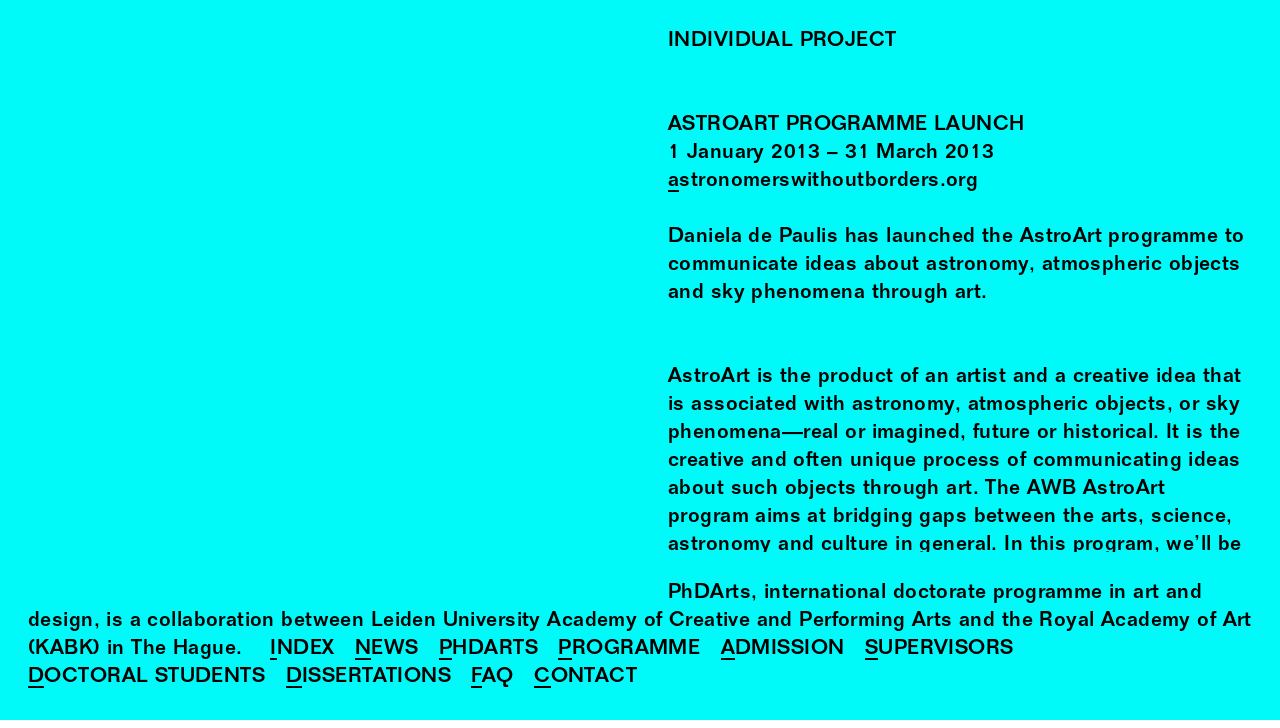

--- FILE ---
content_type: text/html; charset=utf-8
request_url: https://phdarts.eu/Individual-Projects/2013-01-01-Astro-Art-Programme-Launch
body_size: 4009
content:
<!DOCTYPE html><html lang="en"><head><meta charset="utf-8" /><meta content="width=device-width, initial-scale=1, shrink-to-fit=no" name="viewport" /><meta content="IE=edge" http-equiv="X-UA-Compatible" /><meta content="no-cache" name="turbolinks-cache-control" /><title>PhDArts – AstroArt programme launch</title><link href="https://d2bi5xzivazhrg.cloudfront.net" rel="dns-prefetch" />
<!----------------------------------------------------------------------------





Design, development and content management system:
Tomas Celizna





----------------------------------------------------------------------------->
<meta name="description" content="Daniela de Paulis has launched the AstroArt programme to communicate ideas about astronomy, atmospheric objects and sky phenomena through art.">
<meta property="og:site_name" content="PhDArts">
<meta property="og:title" content="AstroArt programme launch">
<meta property="og:type" content="website">
<meta property="og:url" content="https://phdarts.eu/Individual-Projects/2013-01-01-Astro-Art-Programme-Launch">
<meta property="og:image" content="https://d2bi5xzivazhrg.cloudfront.net/media/attachments/W1siZiIsIjVlYjQzMGIyYjFhZmEzMDlmMTNiNzVlYiJdLFsicCIsInRodW1iIiwiMTIwMHg-Iix7fV1d/apollo_daniela%2Cjpg.png?sha=05f1f0ea6ac71fcf">
<meta property="og:image:width" content="1200">
<meta property="og:image:height" content="896">
<meta property="og:description" content="Daniela de Paulis has launched the AstroArt programme to communicate ideas about astronomy, atmospheric objects and sky phenomena through art."><meta name="csrf-param" content="authenticity_token" />
<meta name="csrf-token" content="rBEXdAvlXYcgVjUUUM5vSRO6jP/51+9R2uOwng//yfvUwBLYADXMzPb6nirALCYyw/qH6qB1syXGHZIbTqVI7Q==" /><meta name="action-cable-url" content="wss://phdarts.eu/cable" /><link rel="stylesheet" media="all" href="https://d2bi5xzivazhrg.cloudfront.net/packs/css/application-c7e442ea.css" data-turbolinks-track="false" /><script src="https://d2bi5xzivazhrg.cloudfront.net/packs/js/application-7e399af14065993ad4b8.js" async="async" defer="defer" data-turbolinks-track="false"></script><link rel="apple-touch-icon" href="https://d2bi5xzivazhrg.cloudfront.net/media/assets/W1siZiIsImFwcC9hc3NldHMvaW1hZ2VzL2Zhdmljb25zL2FwcGxlX3RvdWNoX2ljb24uc3ZnIl0sWyJwIiwidGh1bWIiLCIzNjB4MzYwIix7ImZvcm1hdCI6InBuZyJ9XV0/apple_touch_icon.png?sha=d819904ea8d54420" sizes="180x180" /><link rel="apple-touch-icon" href="https://d2bi5xzivazhrg.cloudfront.net/media/assets/W1siZiIsImFwcC9hc3NldHMvaW1hZ2VzL2Zhdmljb25zL2FwcGxlX3RvdWNoX2ljb24uc3ZnIl0sWyJwIiwidGh1bWIiLCIzMDR4MzA0Iix7ImZvcm1hdCI6InBuZyJ9XV0/apple_touch_icon.png?sha=28b38ce9fd35e5a0" sizes="152x152" /><link rel="apple-touch-icon" href="https://d2bi5xzivazhrg.cloudfront.net/media/assets/W1siZiIsImFwcC9hc3NldHMvaW1hZ2VzL2Zhdmljb25zL2FwcGxlX3RvdWNoX2ljb24uc3ZnIl0sWyJwIiwidGh1bWIiLCIyODh4Mjg4Iix7ImZvcm1hdCI6InBuZyJ9XV0/apple_touch_icon.png?sha=87798cb69f28a3e2" sizes="144x144" /><link rel="apple-touch-icon" href="https://d2bi5xzivazhrg.cloudfront.net/media/assets/W1siZiIsImFwcC9hc3NldHMvaW1hZ2VzL2Zhdmljb25zL2FwcGxlX3RvdWNoX2ljb24uc3ZnIl0sWyJwIiwidGh1bWIiLCIyNDB4MjQwIix7ImZvcm1hdCI6InBuZyJ9XV0/apple_touch_icon.png?sha=5c1dc4e74972d75c" sizes="120x120" /><link rel="apple-touch-icon" href="https://d2bi5xzivazhrg.cloudfront.net/media/assets/W1siZiIsImFwcC9hc3NldHMvaW1hZ2VzL2Zhdmljb25zL2FwcGxlX3RvdWNoX2ljb24uc3ZnIl0sWyJwIiwidGh1bWIiLCIyMjh4MjI4Iix7ImZvcm1hdCI6InBuZyJ9XV0/apple_touch_icon.png?sha=979d19a308ab5580" sizes="114x114" /><link rel="apple-touch-icon" href="https://d2bi5xzivazhrg.cloudfront.net/media/assets/W1siZiIsImFwcC9hc3NldHMvaW1hZ2VzL2Zhdmljb25zL2FwcGxlX3RvdWNoX2ljb24uc3ZnIl0sWyJwIiwidGh1bWIiLCIxNTJ4MTUyIix7ImZvcm1hdCI6InBuZyJ9XV0/apple_touch_icon.png?sha=0b25533436d1dcf4" sizes="76x76" /><link rel="apple-touch-icon" href="https://d2bi5xzivazhrg.cloudfront.net/media/assets/W1siZiIsImFwcC9hc3NldHMvaW1hZ2VzL2Zhdmljb25zL2FwcGxlX3RvdWNoX2ljb24uc3ZnIl0sWyJwIiwidGh1bWIiLCIxNDR4MTQ0Iix7ImZvcm1hdCI6InBuZyJ9XV0/apple_touch_icon.png?sha=90b5ed1ba8ffeeec" sizes="72x72" /><link rel="apple-touch-icon" href="https://d2bi5xzivazhrg.cloudfront.net/media/assets/W1siZiIsImFwcC9hc3NldHMvaW1hZ2VzL2Zhdmljb25zL2FwcGxlX3RvdWNoX2ljb24uc3ZnIl0sWyJwIiwidGh1bWIiLCIxMjB4MTIwIix7ImZvcm1hdCI6InBuZyJ9XV0/apple_touch_icon.png?sha=b984057ad6a4d693" sizes="60x60" /><link rel="apple-touch-icon" href="https://d2bi5xzivazhrg.cloudfront.net/media/assets/W1siZiIsImFwcC9hc3NldHMvaW1hZ2VzL2Zhdmljb25zL2FwcGxlX3RvdWNoX2ljb24uc3ZnIl0sWyJwIiwidGh1bWIiLCIxMTR4MTE0Iix7ImZvcm1hdCI6InBuZyJ9XV0/apple_touch_icon.png?sha=45b4b8b262cf745f" sizes="57x57" /><link rel="icon" type="image/png" href="https://d2bi5xzivazhrg.cloudfront.net/media/assets/W1siZiIsImFwcC9hc3NldHMvaW1hZ2VzL2Zhdmljb25zL2Zhdmljb25fY3lhbi5zdmciXSxbInAiLCJ0aHVtYiIsIjMyeDMyIix7ImZvcm1hdCI6InBuZyJ9XV0/favicon_cyan.png?sha=f450faab3f0c37bd" sizes="16x16" /><link rel="icon" type="image/png" href="https://d2bi5xzivazhrg.cloudfront.net/media/assets/W1siZiIsImFwcC9hc3NldHMvaW1hZ2VzL2Zhdmljb25zL2Zhdmljb25fY3lhbi5zdmciXSxbInAiLCJ0aHVtYiIsIjMyeDMyIix7ImZvcm1hdCI6InBuZyJ9XV0/favicon_cyan.png?sha=f450faab3f0c37bd" sizes="32x32" /><link rel="icon" type="image/png" href="https://d2bi5xzivazhrg.cloudfront.net/media/assets/W1siZiIsImFwcC9hc3NldHMvaW1hZ2VzL2Zhdmljb25zL2Zhdmljb25fY3lhbi5zdmciXSxbInAiLCJ0aHVtYiIsIjk2eDk2Iix7ImZvcm1hdCI6InBuZyJ9XV0/favicon_cyan.png?sha=9a511374fc102a48" sizes="96x96" /><link rel="icon" type="image/png" href="https://d2bi5xzivazhrg.cloudfront.net/media/assets/W1siZiIsImFwcC9hc3NldHMvaW1hZ2VzL2Zhdmljb25zL2Zhdmljb25fY3lhbi5zdmciXSxbInAiLCJ0aHVtYiIsIjE2MHgxNjAiLHsiZm9ybWF0IjoicG5nIn1dXQ/favicon_cyan.png?sha=b80fb36d626958f4" sizes="160x160" /><link rel="icon" type="image/png" href="https://d2bi5xzivazhrg.cloudfront.net/media/assets/W1siZiIsImFwcC9hc3NldHMvaW1hZ2VzL2Zhdmljb25zL2Zhdmljb25fY3lhbi5zdmciXSxbInAiLCJ0aHVtYiIsIjE5NngxOTYiLHsiZm9ybWF0IjoicG5nIn1dXQ/favicon_cyan.png?sha=d541fb50ecb61709" sizes="196x196" /><link rel="icon" type="image/png" href="https://d2bi5xzivazhrg.cloudfront.net/media/assets/W1siZiIsImFwcC9hc3NldHMvaW1hZ2VzL2Zhdmljb25zL2Zhdmljb25fY3lhbi5zdmciXSxbInAiLCJ0aHVtYiIsIjE5MngxOTIiLHsiZm9ybWF0IjoicG5nIn1dXQ/favicon_cyan.png?sha=9d4d288b40ca88dc" sizes="192x192" /><link rel="mask-icon" href="https://d2bi5xzivazhrg.cloudfront.net/media/assets/W1siZiIsImFwcC9hc3NldHMvaW1hZ2VzL2Zhdmljb25zL21hc2tfaWNvbi5zdmciXSxbInAiLCJ0aHVtYiIsbnVsbCx7ImZvcm1hdCI6InN2ZyJ9XV0/mask_icon.svg?sha=2eba0b5c4156cd62" color="#000000" /><meta name="theme-color" content="#ffffff" /><meta name="msapplication-TileColor" content="#000000" /><meta name="msapplication-TileImage" content="https://d2bi5xzivazhrg.cloudfront.net/media/assets/W1siZiIsImFwcC9hc3NldHMvaW1hZ2VzL2Zhdmljb25zL21zX3RpbGVfaWNvbi5zdmciXSxbInAiLCJ0aHVtYiIsIjE0NHgxNDQiLHsiZm9ybWF0IjoicG5nIn1dXQ/ms_tile_icon.png?sha=5c1dc8d2c4c1dcd9" /></head><body data-path="Individual-Projects/2013-01-01-Astro-Art-Programme-Launch"><div class="modulor_page modulor_page__is_master" data-permalink="Root"><div class="modulor_web_modules"><div class="modulor_web_module modulor_web_module_system flash_module flash_module__content"></div><div class="modulor_web_module modulor_web_module_system yield_module yield_module__content"><div class="modulor_page modulor_page__is_master" data-permalink="Site"><div class="modulor_web_modules"><div class="modulor_web_module modulor_web_module_system yield_module yield_module__content"><div class="modulor_page modulor_page__is_master" data-permalink="Individual-Project"><div class="modulor_web_modules"><div class="modulor_web_module modulor_web_module_header header_module header_module__content"><header class="header_module__header"><h1 class="header_module__title">Individual Project</h1></header></div><div class="modulor_web_module modulor_web_module_system yield_module yield_module__content"><div class="modulor_page individual_project_page modulor_page__is_current"><div class="modulor_web_modules"><div class="modulor_web_module modulor_web_module_header individual_project_header_module individual_project_header_module__content"><h2 class="individual_project_header_module__title">AstroArt programme launch</h2><div class="individual_project_header_module__date"><span class="date_range same_year"><time class="semantic en date from" data-in-words="" data-format="phdarts_full" datetime="2013-01-01"><span class="day d">1</span><span class="sep"> </span><span class="month B">January</span><span class="sep"> </span><span class="year Y">2013</span></time><span class="date_range_separator"> – </span><time class="semantic en date to" data-in-words="" data-format="phdarts_full" datetime="2013-03-31"><span class="day d">31</span><span class="sep"> </span><span class="month B">March</span><span class="sep"> </span><span class="year Y">2013</span></time></span></div><span class="individual_project_header_module__site"><a href="http://www.astronomerswithoutborders.org/projects/astroart.html" target="_blank">astronomerswithoutborders.org</a></span></div><div class="modulor_web_module modulor_web_module_content text_module text_module__content"><div class="text_module__body">
<p>Daniela de Paulis has launched the AstroArt programme to communicate ideas about astronomy, atmospheric objects and sky phenomena through art.</p></div></div><div class="modulor_web_module modulor_web_module_content text_module text_module__content"><div class="text_module__body">
<p>AstroArt is the product of an artist and a creative idea that is associated with astronomy, atmospheric objects, or sky phenomena—real or imagined, future or historical. It is the creative and often unique process of communicating ideas about such objects through art. The AWB AstroArt program aims at bridging gaps between the arts, science, astronomy and culture in general. In this program, we’ll be presenting inspiring and thought-provoking works on the arts and science, probing and questioning their interaction and limits.</p>

<p>Our AstroArt program was inaugurated as a part of <a href="http://www.astronomerswithoutborders.org/?Itemid=523">GAM2012</a>, featuring artists from a variety of backgrounds presenting work that included poetry, music, and movies as well as artwork. Due to its success in GAM, it was decided to expand it as a regular, ongoing program of AWB.</p>

<p>Every month, the AstroArt program will feature an "<a href="http://www.astronomerswithoutborders.org/projects/astroart/aamonth.html">AstroArtist of the Month</a>" - an artist, scientist, or other creative mind showcasing his or her work through photos, videos, interviews, live streaming and more. Each presentation will be unique and tailored to the artist or scientist's work. AstroArt is an international program without geographical or age limit.</p>

<p>The project is coordinated by <a href="mailto:selavyrose@gmail.com">Daniela de Paulis</a> (Italy/Netherlands) along with Richard Clar (France/USA), Matthew Withehouse (USA), Kathleen Horner (USA), Bob Eklund (USA) and Thilina Heenatigala (Sri Lanka). More about the AstroArt Project team <a href="http://www.astronomerswithoutborders.org/blog/astroart-blog/item/astroart-project-team.html">here</a>.</p>

<p>Follow the acivities on <a href="http://www.astronomerswithoutborders.org/blog/astroart-blog.html">AstroArt Blog</a>.</p></div></div><div class="modulor_web_module modulor_web_module_content images_module images_module__content"><div class="images_module__attachment_images"><figure class="images_module__attachment_image has_lightbox modulor_attachment modulor_attachment__landscape" data-aspect-ratio="1.3389121338912133" data-file-type="image" style="--aspect-ratio: 1.3389121338912133;"><div class="modulor_attachment modulor_attachment__responsive modulor_attachment__landscape" data-file-type="image" style="padding-bottom: 74.6875%"><img alt="" class="lazyload lazypreload" data-src="https://d2bi5xzivazhrg.cloudfront.net/media/attachments/W1siZiIsIjVlYjQzMGIyYjFhZmEzMDlmMTNiNzVlYiJdLFsicCIsInRodW1iIiwiMjAweD4iLHsiZm9ybWF0IjoianBnIiwib3V0cHV0X29wdGlvbnMiOnsiUSI6NzV9fV1d/apollo_daniela%2Cjpg.jpg?sha=c63d875dfb7b5f0c" data-srcset="https://d2bi5xzivazhrg.cloudfront.net/media/attachments/W1siZiIsIjVlYjQzMGIyYjFhZmEzMDlmMTNiNzVlYiJdLFsicCIsInRodW1iIiwiNzY4eD4iLHsiZm9ybWF0IjoianBnIiwib3V0cHV0X29wdGlvbnMiOnsiUSI6NzV9fV1d/apollo_daniela%2Cjpg.jpg?sha=eb9571aee6b92a74 768w, https://d2bi5xzivazhrg.cloudfront.net/media/attachments/W1siZiIsIjVlYjQzMGIyYjFhZmEzMDlmMTNiNzVlYiJdLFsicCIsInRodW1iIiwiOTkyeD4iLHsiZm9ybWF0IjoianBnIiwib3V0cHV0X29wdGlvbnMiOnsiUSI6NzV9fV1d/apollo_daniela%2Cjpg.jpg?sha=b13c1f46dd3f1d5d 992w, https://d2bi5xzivazhrg.cloudfront.net/media/attachments/W1siZiIsIjVlYjQzMGIyYjFhZmEzMDlmMTNiNzVlYiJdLFsicCIsInRodW1iIiwiMTIwMHg-Iix7ImZvcm1hdCI6ImpwZyIsIm91dHB1dF9vcHRpb25zIjp7IlEiOjc1fX1dXQ/apollo_daniela%2Cjpg.jpg?sha=b5891621bdce29aa 1200w, https://d2bi5xzivazhrg.cloudfront.net/media/attachments/W1siZiIsIjVlYjQzMGIyYjFhZmEzMDlmMTNiNzVlYiJdLFsicCIsInRodW1iIiwiMTUzNng-Iix7ImZvcm1hdCI6ImpwZyIsIm91dHB1dF9vcHRpb25zIjp7IlEiOjc1fX1dXQ/apollo_daniela%2Cjpg.jpg?sha=a142237bd8a7c93c 1536w, https://d2bi5xzivazhrg.cloudfront.net/media/attachments/W1siZiIsIjVlYjQzMGIyYjFhZmEzMDlmMTNiNzVlYiJdLFsicCIsInRodW1iIiwiMTk4NHg-Iix7ImZvcm1hdCI6ImpwZyIsIm91dHB1dF9vcHRpb25zIjp7IlEiOjc1fX1dXQ/apollo_daniela%2Cjpg.jpg?sha=101007c83548e59c 1984w, https://d2bi5xzivazhrg.cloudfront.net/media/attachments/W1siZiIsIjVlYjQzMGIyYjFhZmEzMDlmMTNiNzVlYiJdLFsicCIsInRodW1iIiwiMjQwMHg-Iix7ImZvcm1hdCI6ImpwZyIsIm91dHB1dF9vcHRpb25zIjp7IlEiOjc1fX1dXQ/apollo_daniela%2Cjpg.jpg?sha=1e5e720b0668f439 2400w" data-sizes="auto" src="[data-uri]" /></div></figure></div></div></div></div></div></div></div></div><div class="modulor_web_module modulor_web_module_content menu_module menu_module__content"><nav class="menu_module__nav"><div class="menu_module__sentence"><span class="menu_module__sentence__title">PhDArts</span><span class="menu_module__sentence__description">international doctorate programme in art and design, is a collaboration between Leiden University Academy of Creative and Performing Arts and the Royal Academy of Art (KABK) in The Hague.</span></div><ul class="menu_module__menu_pages"><li class="menu_module__menu_page"><a href="/Index">Index</a> </li><li class="menu_module__menu_page"><a href="/News">News</a> </li><li class="menu_module__menu_page"><a href="/PhDArts">PhDArts</a> </li><li class="menu_module__menu_page"><a href="/Programme">Programme</a> </li><li class="menu_module__menu_page"><a href="/Admission">Admission</a> </li><li class="menu_module__menu_page"><a href="/Supervisors">Supervisors</a> </li><li class="menu_module__menu_page"><a href="/Doctoral-Students">Doctoral Students</a> </li><li class="menu_module__menu_page"><a href="/Dissertations">Dissertations</a> </li><li class="menu_module__menu_page"><a href="/FAQ">FAQ</a> </li><li class="menu_module__menu_page"><a href="/Contact">Contact</a> </li></ul></nav><nav class="menu_module__mobile_nav"><span class="menu_module__mobile_nav__title">PhDArts</span><span class="menu_module__mobile_nav__button" data-text-active="Close" data-text-inactive="Menu">Menu</span></nav></div><div class="modulor_web_module modulor_web_module_system analytics_module analytics_module__content" data-analytics-id="UA-6194709-19"></div></div></div></div></div></div></body></html>

--- FILE ---
content_type: text/css
request_url: https://d2bi5xzivazhrg.cloudfront.net/packs/css/application-c7e442ea.css
body_size: 26711
content:

.modulor_loading {
  color: #aaaaaa; }
  @media all and (max-width: 1023px) {
    .modulor_loading {
      font-size: 1.2rem;
      line-height: 1.4rem; } }
  @media (min-width: 1024px) and (max-width: 1679px) {
    .modulor_loading {
      font-size: 1.2rem;
      line-height: 1.4rem; } }
  @media (min-width: 1680px) and (max-width: 1919px) {
    .modulor_loading {
      font-size: 1.2rem;
      line-height: 1.4rem; } }
  @media all and (min-width: 1920px) {
    .modulor_loading {
      font-size: 1.2rem;
      line-height: 1.4rem; } }

.column_module_width_input__preview {
  font-family: system-ui, -apple-system, BlinkMacSystemFont, "Segoe UI", "Roboto", "Oxygen", "Ubuntu", "Cantarell", "Fira Sans", "Droid Sans", "Helvetica Neue", sans-serif;
  letter-spacing: 0;
  display: flex;
  position: relative;
  width: 100%; }
  @media all and (max-width: 1023px) {
    .column_module_width_input__preview {
      font-size: 1.4rem;
      line-height: 1.6rem; } }
  @media (min-width: 1024px) and (max-width: 1679px) {
    .column_module_width_input__preview {
      font-size: 1.4rem;
      line-height: 1.6rem; } }
  @media (min-width: 1680px) and (max-width: 1919px) {
    .column_module_width_input__preview {
      font-size: 1.4rem;
      line-height: 1.6rem; } }
  @media all and (min-width: 1920px) {
    .column_module_width_input__preview {
      font-size: 1.4rem;
      line-height: 1.6rem; } }
  .column_module_width_input__preview:not(.column_module_width_input__preview__is_static):hover .column_module_width_input__preview__unit {
    border-top: 1em solid #eef4fe; }
  .column_module_width_input__preview:not(.column_module_width_input__preview__is_static) .column_module_width_input__preview__unit {
    cursor: pointer; }
  .column_module_width_input__preview:not(.column_module_width_input__preview__is_static) .column_module_width_input__preview__unit:hover {
      border-color: #eef4fe;
      border-right-width: 1em;
      border-top: 1em solid #eef4fe; }
  .column_module_width_input__preview:not(.column_module_width_input__preview__is_static) .column_module_width_input__preview__unit:hover ~ .column_module_width_input__preview__unit {
        border-top: 0 !important; }

.column_module_width_input {
  display: flex;
  flex-wrap: wrap; }
  .column_module_width_input .column_module_width_input__preview {
    margin-bottom: 1em; }

.column_module_width_input__preview__is_static .column_module_width_input__preview__width {
  border-color: black; }

.column_module_width_input__preview__unit {
  border-right: 0.1rem solid #d7d7d7;
  height: 4em;
  text-indent: -9999px; }
  .column_module_width_input__preview__unit:first-child {
    border-left: 0.1rem solid #d7d7d7; }

.column_module_width_input__preview__width {
  border: 1em solid #1943fb;
  border-top: 1em solid #1943fb;
  border-bottom: 0;
  height: 4em;
  left: 0;
  pointer-events: none;
  position: absolute;
  top: 0; }

.modulor_date_picker__picker {
  border: 0.1rem solid #d7d7d7;
  border-radius: 0.2rem;
  transition: box-shadow .1s ease;
  box-shadow: 0 0.1rem 0.3rem rgba(0, 0, 0, 0.1);
  font-family: system-ui, -apple-system, BlinkMacSystemFont, "Segoe UI", "Roboto", "Oxygen", "Ubuntu", "Cantarell", "Fira Sans", "Droid Sans", "Helvetica Neue", sans-serif;
  letter-spacing: 0; }
  @media all and (max-width: 1023px) {
    .modulor_date_picker__picker {
      font-size: 1.4rem;
      line-height: 1.6rem; } }
  @media (min-width: 1024px) and (max-width: 1679px) {
    .modulor_date_picker__picker {
      font-size: 1.4rem;
      line-height: 1.6rem; } }
  @media (min-width: 1680px) and (max-width: 1919px) {
    .modulor_date_picker__picker {
      font-size: 1.4rem;
      line-height: 1.6rem; } }
  @media all and (min-width: 1920px) {
    .modulor_date_picker__picker {
      font-size: 1.4rem;
      line-height: 1.6rem; } }
  .modulor_date_picker__picker.open {
    z-index: 1005 !important; }
  .modulor_date_picker__picker .flatpickr-month {
    font-family: system-ui, -apple-system, BlinkMacSystemFont, "Segoe UI", "Roboto", "Oxygen", "Ubuntu", "Cantarell", "Fira Sans", "Droid Sans", "Helvetica Neue", sans-serif;
    letter-spacing: 0;
    background: white;
    height: 3em; }
  .modulor_date_picker__picker .flatpickr-prev-month:hover path,
  .modulor_date_picker__picker .flatpickr-next-month:hover path {
    fill: #1943fb; }
  @media all and (max-width: 1023px) {
    .modulor_date_picker__picker .flatpickr-current-month {
      font-size: 2rem;
      line-height: 2.2rem; } }
  @media (min-width: 1024px) and (max-width: 1679px) {
    .modulor_date_picker__picker .flatpickr-current-month {
      font-size: 2rem;
      line-height: 2.2rem; } }
  @media (min-width: 1680px) and (max-width: 1919px) {
    .modulor_date_picker__picker .flatpickr-current-month {
      font-size: 2rem;
      line-height: 2.2rem; } }
  @media all and (min-width: 1920px) {
    .modulor_date_picker__picker .flatpickr-current-month {
      font-size: 2rem;
      line-height: 2.2rem; } }
  .modulor_date_picker__picker .flatpickr-weekdays {
    background: white;
    height: 2em; }
  .modulor_date_picker__picker .flatpickr-weekday {
    background: none;
    color: #aaaaaa;
    font-weight: normal; }
  @media all and (max-width: 1023px) {
      .modulor_date_picker__picker .flatpickr-weekday {
        font-size: 1.4rem;
        line-height: 1.6rem; } }
  @media (min-width: 1024px) and (max-width: 1679px) {
      .modulor_date_picker__picker .flatpickr-weekday {
        font-size: 1.4rem;
        line-height: 1.6rem; } }
  @media (min-width: 1680px) and (max-width: 1919px) {
      .modulor_date_picker__picker .flatpickr-weekday {
        font-size: 1.4rem;
        line-height: 1.6rem; } }
  @media all and (min-width: 1920px) {
      .modulor_date_picker__picker .flatpickr-weekday {
        font-size: 1.4rem;
        line-height: 1.6rem; } }
  .modulor_date_picker__picker .flatpickr-day {
    font-family: system-ui, -apple-system, BlinkMacSystemFont, "Segoe UI", "Roboto", "Oxygen", "Ubuntu", "Cantarell", "Fira Sans", "Droid Sans", "Helvetica Neue", sans-serif;
    letter-spacing: 0;
    font-weight: normal;
    border: 0;
    border-radius: 0; }
  .modulor_date_picker__picker .flatpickr-day:hover {
      background: whitesmoke;
      border: 0;
      border-radius: 0; }
  .modulor_date_picker__picker .flatpickr-day.selected {
      background: #1943fb;
      border: 0;
      border-radius: 0; }
  .modulor_date_picker__picker .flatpickr-day.today {
      background: #ffff90;
      border: 0;
      border-radius: 0; }
  .modulor_date_picker__picker .flatpickr-day.today:hover {
        color: black; }
  .modulor_date_picker__picker .flatpickr-day.prevMonthDay, .modulor_date_picker__picker .flatpickr-day.nextMonthDay {
      color: #aaaaaa; }

.modulor_date_range_pickers > div.input:not(.boolean) {
  display: inline-block; }
  .modulor_date_range_pickers > div.input:not(.boolean):not(:last-child) {
    margin-right: 1em; }

.modulor_time_picker__picker {
  transition: box-shadow .1s ease;
  box-shadow: 0 0.1rem 0.3rem rgba(0, 0, 0, 0.1);
  font-family: system-ui, -apple-system, BlinkMacSystemFont, "Segoe UI", "Roboto", "Oxygen", "Ubuntu", "Cantarell", "Fira Sans", "Droid Sans", "Helvetica Neue", sans-serif;
  letter-spacing: 0; }
  @media all and (max-width: 1023px) {
    .modulor_time_picker__picker {
      font-size: 1.4rem;
      line-height: 1.6rem; } }
  @media (min-width: 1024px) and (max-width: 1679px) {
    .modulor_time_picker__picker {
      font-size: 1.4rem;
      line-height: 1.6rem; } }
  @media (min-width: 1680px) and (max-width: 1919px) {
    .modulor_time_picker__picker {
      font-size: 1.4rem;
      line-height: 1.6rem; } }
  @media all and (min-width: 1920px) {
    .modulor_time_picker__picker {
      font-size: 1.4rem;
      line-height: 1.6rem; } }
  .modulor_time_picker__picker.open {
    z-index: 1006 !important; }
  .modulor_time_picker__picker .flatpickr-time {
    border: 0.1rem solid #d7d7d7;
    border-radius: 0.2rem; }
  .modulor_time_picker__picker .numInputWrapper:hover {
    background: whitesmoke; }

.modulor_tip {
  z-index: 1007 !important; }
  .modulor_tip .tippy-tooltip {
    font-family: system-ui, -apple-system, BlinkMacSystemFont, "Segoe UI", "Roboto", "Oxygen", "Ubuntu", "Cantarell", "Fira Sans", "Droid Sans", "Helvetica Neue", sans-serif;
    letter-spacing: 0;
    background-color: black; }
  @media all and (max-width: 1023px) {
      .modulor_tip .tippy-tooltip {
        font-size: 1.2rem;
        line-height: 1.4rem; } }
  @media (min-width: 1024px) and (max-width: 1679px) {
      .modulor_tip .tippy-tooltip {
        font-size: 1.2rem;
        line-height: 1.4rem; } }
  @media (min-width: 1680px) and (max-width: 1919px) {
      .modulor_tip .tippy-tooltip {
        font-size: 1.2rem;
        line-height: 1.4rem; } }
  @media all and (min-width: 1920px) {
      .modulor_tip .tippy-tooltip {
        font-size: 1.2rem;
        line-height: 1.4rem; } }

.modulor_attachment__inline_svg {
  display: block;
  width: 100%;
  height: auto; }

.modulor_attachment__references {
  font-family: system-ui, -apple-system, BlinkMacSystemFont, "Segoe UI", "Roboto", "Oxygen", "Ubuntu", "Cantarell", "Fira Sans", "Droid Sans", "Helvetica Neue", sans-serif;
  letter-spacing: 0;
  list-style: none;
  margin: 0;
  padding: 0; }
  @media all and (max-width: 1023px) {
    .modulor_attachment__references {
      font-size: 1.4rem;
      line-height: 1.6rem; } }
  @media (min-width: 1024px) and (max-width: 1679px) {
    .modulor_attachment__references {
      font-size: 1.4rem;
      line-height: 1.6rem; } }
  @media (min-width: 1680px) and (max-width: 1919px) {
    .modulor_attachment__references {
      font-size: 1.4rem;
      line-height: 1.6rem; } }
  @media all and (min-width: 1920px) {
    .modulor_attachment__references {
      font-size: 1.4rem;
      line-height: 1.6rem; } }
  .modulor_attachment__references > li {
    margin: 0;
    padding: 0; }

.modulor_attachment__responsive {
  display: block;
  height: 0;
  overflow: hidden;
  position: relative; }
  .modulor_attachment__responsive img {
    display: block;
    height: 100%;
    left: 0;
    position: absolute;
    top: 0;
    width: 100%; }
  .modulor_attachment__responsive img.lazyloaded {
      background: none; }



.modulor_attachment__references__group_key {
  font-family: system-ui, -apple-system, BlinkMacSystemFont, "Segoe UI", "Roboto", "Oxygen", "Ubuntu", "Cantarell", "Fira Sans", "Droid Sans", "Helvetica Neue", sans-serif;
  letter-spacing: 0;
  padding: 0;
  margin: 0;
  font-weight: bold; }
  @media all and (max-width: 1023px) {
    .modulor_attachment__references__group_key {
      font-size: 1.4rem;
      line-height: 1.6rem; } }
  @media (min-width: 1024px) and (max-width: 1679px) {
    .modulor_attachment__references__group_key {
      font-size: 1.4rem;
      line-height: 1.6rem; } }
  @media (min-width: 1680px) and (max-width: 1919px) {
    .modulor_attachment__references__group_key {
      font-size: 1.4rem;
      line-height: 1.6rem; } }
  @media all and (min-width: 1920px) {
    .modulor_attachment__references__group_key {
      font-size: 1.4rem;
      line-height: 1.6rem; } }
  .modulor_attachment__references__group_key:not(:last-child) {
    margin-bottom: 1em; }

.modulor_attachment__references__group:not(:last-child) {
  margin-bottom: 2em; }


.modulor_attachment__references__items {
  list-style: none;
  margin: 0;
  padding: 0; }
  .modulor_attachment__references__items > li {
    margin: 0;
    padding: 0; }




.modulor_page__thumbnail__is_private:before {
  font-family: system-ui, -apple-system, BlinkMacSystemFont, "Segoe UI", "Roboto", "Oxygen", "Ubuntu", "Cantarell", "Fira Sans", "Droid Sans", "Helvetica Neue", sans-serif;
  letter-spacing: 0;
  border-radius: 0.2rem;
  margin-bottom: -.1em;
  padding-bottom: .1em;
  padding-left: .2em;
  padding-right: .2em;
  text-transform: uppercase;
  background-color: red;
  color: white;
  content: attr(data-is-private-label);
  display: block;
  margin: .5em;
  position: absolute;
  -webkit-user-select: none;
     -moz-user-select: none;
      -ms-user-select: none;
          user-select: none;
  z-index: 1; }
  @media all and (max-width: 1023px) {
    .modulor_page__thumbnail__is_private:before {
      font-size: 1rem;
      line-height: 1.2rem; } }
  @media (min-width: 1024px) and (max-width: 1679px) {
    .modulor_page__thumbnail__is_private:before {
      font-size: 1rem;
      line-height: 1.2rem; } }
  @media (min-width: 1680px) and (max-width: 1919px) {
    .modulor_page__thumbnail__is_private:before {
      font-size: 1rem;
      line-height: 1.2rem; } }
  @media all and (min-width: 1920px) {
    .modulor_page__thumbnail__is_private:before {
      font-size: 1rem;
      line-height: 1.2rem; } }


.modulor_page {
  display: inherit; }

.modulor_user__name_with_gravatar .gravatar {
  margin-right: .25em; }

.modulor_user_activity_item__timeago {
  color: #aaaaaa; }
  @media all and (max-width: 1023px) {
    .modulor_user_activity_item__timeago {
      font-size: 1.2rem;
      line-height: 1.4rem; } }
  @media (min-width: 1024px) and (max-width: 1679px) {
    .modulor_user_activity_item__timeago {
      font-size: 1.2rem;
      line-height: 1.4rem; } }
  @media (min-width: 1680px) and (max-width: 1919px) {
    .modulor_user_activity_item__timeago {
      font-size: 1.2rem;
      line-height: 1.4rem; } }
  @media all and (min-width: 1920px) {
    .modulor_user_activity_item__timeago {
      font-size: 1.2rem;
      line-height: 1.4rem; } }

.modulor_web_module__add {
  font-family: system-ui, -apple-system, BlinkMacSystemFont, "Segoe UI", "Roboto", "Oxygen", "Ubuntu", "Cantarell", "Fira Sans", "Droid Sans", "Helvetica Neue", sans-serif;
  letter-spacing: 0; }
  @media all and (max-width: 1023px) {
    .modulor_web_module__add {
      font-size: 1.4rem;
      line-height: 1.6rem; } }
  @media (min-width: 1024px) and (max-width: 1679px) {
    .modulor_web_module__add {
      font-size: 1.4rem;
      line-height: 1.6rem; } }
  @media (min-width: 1680px) and (max-width: 1919px) {
    .modulor_web_module__add {
      font-size: 1.4rem;
      line-height: 1.6rem; } }
  @media all and (min-width: 1920px) {
    .modulor_web_module__add {
      font-size: 1.4rem;
      line-height: 1.6rem; } }
  .modulor_web_module__add input[type='submit'] {
    display: none; }

.modulor_web_module__buttons {
  border: 0.1rem solid #d7d7d7;
  border-radius: 0.2rem;
  background-color: #f8f8f8;
  border-bottom-left-radius: 0;
  border-bottom-right-radius: 0;
  border-bottom: 0;
  padding: 0.5rem; }

.modulor_web_module__edit_mode_wrapper {
  border: 0.1rem solid #d7d7d7;
  border-radius: 0.2rem;
  background-color: white;
  border-top-left-radius: 0;
  border-top-right-radius: 0;
  border-top: 0; }

.modulor_web_module__error__container {
  border: 0.1rem solid #d7d7d7;
  border-radius: 0.2rem;
  font-family: system-ui, -apple-system, BlinkMacSystemFont, "Segoe UI", "Roboto", "Oxygen", "Ubuntu", "Cantarell", "Fira Sans", "Droid Sans", "Helvetica Neue", sans-serif;
  letter-spacing: 0;
  background-color: red;
  border-color: red;
  color: white;
  padding: 1rem; }
  @media all and (max-width: 1023px) {
    .modulor_web_module__error__container {
      font-size: 1.4rem;
      line-height: 1.6rem; } }
  @media (min-width: 1024px) and (max-width: 1679px) {
    .modulor_web_module__error__container {
      font-size: 1.4rem;
      line-height: 1.6rem; } }
  @media (min-width: 1680px) and (max-width: 1919px) {
    .modulor_web_module__error__container {
      font-size: 1.4rem;
      line-height: 1.6rem; } }
  @media all and (min-width: 1920px) {
    .modulor_web_module__error__container {
      font-size: 1.4rem;
      line-height: 1.6rem; } }
  .modulor_web_module__error__container p {
    margin: 0;
    padding: 0; }
  .modulor_web_module__error__container p:not(:last-child) {
      margin-bottom: 1em; }

.modulor_web_module__is_edit_mode > [class*='_module__content'],
.modulor_web_module__is_edit_mode > [class*='_module__form'] {
  border: 0.1rem solid #d7d7d7;
  border-radius: 0.2rem;
  border-top: 0;
  border-top-left-radius: 0;
  border-top-right-radius: 0; }

.modulor_web_module__is_edit_mode > [class*='_module__form'] {
  background-color: white; }

.modulor_web_module__is_edited .modulor_web_module__buttons,
.modulor_web_module__is_edited .modulor_web_module__edit_mode_wrapper {
  border-color: #bcd6fd; }

.modulor_web_module__is_edited .modulor_web_module__buttons {
  background-color: #eef4fe; }

.modulor_web_module__is_edited fieldset {
  border-color: #bcd6fd !important; }





















html.email .activity_list_module__content {
  margin: 0;
  padding: 0; }
  html.email .activity_list_module__content .modulor_admin_header {
    display: none; }


.column_module__content {
  display: inline-block;
  vertical-align: top;
  width: 100%; }
  .column_module__content[data-units="2"][data-width="1"] {
    width: 50%; }
  .column_module__content[data-units="3"][data-width="1"] {
    width: 33.33333%; }
  .column_module__content[data-units="3"][data-width="2"] {
    width: 66.66667%; }
  .column_module__content[data-units="4"][data-width="1"] {
    width: 25%; }
  .column_module__content[data-units="4"][data-width="2"] {
    width: 50%; }
  .column_module__content[data-units="4"][data-width="3"] {
    width: 75%; }
  .column_module__content[data-units="5"][data-width="1"] {
    width: 20%; }
  .column_module__content[data-units="5"][data-width="2"] {
    width: 40%; }
  .column_module__content[data-units="5"][data-width="3"] {
    width: 60%; }
  .column_module__content[data-units="5"][data-width="4"] {
    width: 80%; }
  .column_module__content[data-units="6"][data-width="1"] {
    width: 16.66667%; }
  .column_module__content[data-units="6"][data-width="2"] {
    width: 33.33333%; }
  .column_module__content[data-units="6"][data-width="3"] {
    width: 50%; }
  .column_module__content[data-units="6"][data-width="4"] {
    width: 66.66667%; }
  .column_module__content[data-units="6"][data-width="5"] {
    width: 83.33333%; }
  .column_module__content[data-units="7"][data-width="1"] {
    width: 14.28571%; }
  .column_module__content[data-units="7"][data-width="2"] {
    width: 28.57143%; }
  .column_module__content[data-units="7"][data-width="3"] {
    width: 42.85714%; }
  .column_module__content[data-units="7"][data-width="4"] {
    width: 57.14286%; }
  .column_module__content[data-units="7"][data-width="5"] {
    width: 71.42857%; }
  .column_module__content[data-units="7"][data-width="6"] {
    width: 85.71429%; }
  .column_module__content[data-units="8"][data-width="1"] {
    width: 12.5%; }
  .column_module__content[data-units="8"][data-width="2"] {
    width: 25%; }
  .column_module__content[data-units="8"][data-width="3"] {
    width: 37.5%; }
  .column_module__content[data-units="8"][data-width="4"] {
    width: 50%; }
  .column_module__content[data-units="8"][data-width="5"] {
    width: 62.5%; }
  .column_module__content[data-units="8"][data-width="6"] {
    width: 75%; }
  .column_module__content[data-units="8"][data-width="7"] {
    width: 87.5%; }
  .column_module__content[data-units="9"][data-width="1"] {
    width: 11.11111%; }
  .column_module__content[data-units="9"][data-width="2"] {
    width: 22.22222%; }
  .column_module__content[data-units="9"][data-width="3"] {
    width: 33.33333%; }
  .column_module__content[data-units="9"][data-width="4"] {
    width: 44.44444%; }
  .column_module__content[data-units="9"][data-width="5"] {
    width: 55.55556%; }
  .column_module__content[data-units="9"][data-width="6"] {
    width: 66.66667%; }
  .column_module__content[data-units="9"][data-width="7"] {
    width: 77.77778%; }
  .column_module__content[data-units="9"][data-width="8"] {
    width: 88.88889%; }
  .column_module__content[data-units="10"][data-width="1"] {
    width: 10%; }
  .column_module__content[data-units="10"][data-width="2"] {
    width: 20%; }
  .column_module__content[data-units="10"][data-width="3"] {
    width: 30%; }
  .column_module__content[data-units="10"][data-width="4"] {
    width: 40%; }
  .column_module__content[data-units="10"][data-width="5"] {
    width: 50%; }
  .column_module__content[data-units="10"][data-width="6"] {
    width: 60%; }
  .column_module__content[data-units="10"][data-width="7"] {
    width: 70%; }
  .column_module__content[data-units="10"][data-width="8"] {
    width: 80%; }
  .column_module__content[data-units="10"][data-width="9"] {
    width: 90%; }
  .column_module__content[data-units="11"][data-width="1"] {
    width: 9.09091%; }
  .column_module__content[data-units="11"][data-width="2"] {
    width: 18.18182%; }
  .column_module__content[data-units="11"][data-width="3"] {
    width: 27.27273%; }
  .column_module__content[data-units="11"][data-width="4"] {
    width: 36.36364%; }
  .column_module__content[data-units="11"][data-width="5"] {
    width: 45.45455%; }
  .column_module__content[data-units="11"][data-width="6"] {
    width: 54.54545%; }
  .column_module__content[data-units="11"][data-width="7"] {
    width: 63.63636%; }
  .column_module__content[data-units="11"][data-width="8"] {
    width: 72.72727%; }
  .column_module__content[data-units="11"][data-width="9"] {
    width: 81.81818%; }
  .column_module__content[data-units="11"][data-width="10"] {
    width: 90.90909%; }
  .column_module__content[data-units="12"][data-width="1"] {
    width: 8.33333%; }
  .column_module__content[data-units="12"][data-width="2"] {
    width: 16.66667%; }
  .column_module__content[data-units="12"][data-width="3"] {
    width: 25%; }
  .column_module__content[data-units="12"][data-width="4"] {
    width: 33.33333%; }
  .column_module__content[data-units="12"][data-width="5"] {
    width: 41.66667%; }
  .column_module__content[data-units="12"][data-width="6"] {
    width: 50%; }
  .column_module__content[data-units="12"][data-width="7"] {
    width: 58.33333%; }
  .column_module__content[data-units="12"][data-width="8"] {
    width: 66.66667%; }
  .column_module__content[data-units="12"][data-width="9"] {
    width: 75%; }
  .column_module__content[data-units="12"][data-width="10"] {
    width: 83.33333%; }
  .column_module__content[data-units="12"][data-width="11"] {
    width: 91.66667%; }
  .column_module__content[data-units="13"][data-width="1"] {
    width: 7.69231%; }
  .column_module__content[data-units="13"][data-width="2"] {
    width: 15.38462%; }
  .column_module__content[data-units="13"][data-width="3"] {
    width: 23.07692%; }
  .column_module__content[data-units="13"][data-width="4"] {
    width: 30.76923%; }
  .column_module__content[data-units="13"][data-width="5"] {
    width: 38.46154%; }
  .column_module__content[data-units="13"][data-width="6"] {
    width: 46.15385%; }
  .column_module__content[data-units="13"][data-width="7"] {
    width: 53.84615%; }
  .column_module__content[data-units="13"][data-width="8"] {
    width: 61.53846%; }
  .column_module__content[data-units="13"][data-width="9"] {
    width: 69.23077%; }
  .column_module__content[data-units="13"][data-width="10"] {
    width: 76.92308%; }
  .column_module__content[data-units="13"][data-width="11"] {
    width: 84.61538%; }
  .column_module__content[data-units="13"][data-width="12"] {
    width: 92.30769%; }
  .column_module__content[data-units="14"][data-width="1"] {
    width: 7.14286%; }
  .column_module__content[data-units="14"][data-width="2"] {
    width: 14.28571%; }
  .column_module__content[data-units="14"][data-width="3"] {
    width: 21.42857%; }
  .column_module__content[data-units="14"][data-width="4"] {
    width: 28.57143%; }
  .column_module__content[data-units="14"][data-width="5"] {
    width: 35.71429%; }
  .column_module__content[data-units="14"][data-width="6"] {
    width: 42.85714%; }
  .column_module__content[data-units="14"][data-width="7"] {
    width: 50%; }
  .column_module__content[data-units="14"][data-width="8"] {
    width: 57.14286%; }
  .column_module__content[data-units="14"][data-width="9"] {
    width: 64.28571%; }
  .column_module__content[data-units="14"][data-width="10"] {
    width: 71.42857%; }
  .column_module__content[data-units="14"][data-width="11"] {
    width: 78.57143%; }
  .column_module__content[data-units="14"][data-width="12"] {
    width: 85.71429%; }
  .column_module__content[data-units="14"][data-width="13"] {
    width: 92.85714%; }
  .column_module__content[data-units="15"][data-width="1"] {
    width: 6.66667%; }
  .column_module__content[data-units="15"][data-width="2"] {
    width: 13.33333%; }
  .column_module__content[data-units="15"][data-width="3"] {
    width: 20%; }
  .column_module__content[data-units="15"][data-width="4"] {
    width: 26.66667%; }
  .column_module__content[data-units="15"][data-width="5"] {
    width: 33.33333%; }
  .column_module__content[data-units="15"][data-width="6"] {
    width: 40%; }
  .column_module__content[data-units="15"][data-width="7"] {
    width: 46.66667%; }
  .column_module__content[data-units="15"][data-width="8"] {
    width: 53.33333%; }
  .column_module__content[data-units="15"][data-width="9"] {
    width: 60%; }
  .column_module__content[data-units="15"][data-width="10"] {
    width: 66.66667%; }
  .column_module__content[data-units="15"][data-width="11"] {
    width: 73.33333%; }
  .column_module__content[data-units="15"][data-width="12"] {
    width: 80%; }
  .column_module__content[data-units="15"][data-width="13"] {
    width: 86.66667%; }
  .column_module__content[data-units="15"][data-width="14"] {
    width: 93.33333%; }
  .column_module__content[data-units="16"][data-width="1"] {
    width: 6.25%; }
  .column_module__content[data-units="16"][data-width="2"] {
    width: 12.5%; }
  .column_module__content[data-units="16"][data-width="3"] {
    width: 18.75%; }
  .column_module__content[data-units="16"][data-width="4"] {
    width: 25%; }
  .column_module__content[data-units="16"][data-width="5"] {
    width: 31.25%; }
  .column_module__content[data-units="16"][data-width="6"] {
    width: 37.5%; }
  .column_module__content[data-units="16"][data-width="7"] {
    width: 43.75%; }
  .column_module__content[data-units="16"][data-width="8"] {
    width: 50%; }
  .column_module__content[data-units="16"][data-width="9"] {
    width: 56.25%; }
  .column_module__content[data-units="16"][data-width="10"] {
    width: 62.5%; }
  .column_module__content[data-units="16"][data-width="11"] {
    width: 68.75%; }
  .column_module__content[data-units="16"][data-width="12"] {
    width: 75%; }
  .column_module__content[data-units="16"][data-width="13"] {
    width: 81.25%; }
  .column_module__content[data-units="16"][data-width="14"] {
    width: 87.5%; }
  .column_module__content[data-units="16"][data-width="15"] {
    width: 93.75%; }
  .column_module__content[data-units="17"][data-width="1"] {
    width: 5.88235%; }
  .column_module__content[data-units="17"][data-width="2"] {
    width: 11.76471%; }
  .column_module__content[data-units="17"][data-width="3"] {
    width: 17.64706%; }
  .column_module__content[data-units="17"][data-width="4"] {
    width: 23.52941%; }
  .column_module__content[data-units="17"][data-width="5"] {
    width: 29.41176%; }
  .column_module__content[data-units="17"][data-width="6"] {
    width: 35.29412%; }
  .column_module__content[data-units="17"][data-width="7"] {
    width: 41.17647%; }
  .column_module__content[data-units="17"][data-width="8"] {
    width: 47.05882%; }
  .column_module__content[data-units="17"][data-width="9"] {
    width: 52.94118%; }
  .column_module__content[data-units="17"][data-width="10"] {
    width: 58.82353%; }
  .column_module__content[data-units="17"][data-width="11"] {
    width: 64.70588%; }
  .column_module__content[data-units="17"][data-width="12"] {
    width: 70.58824%; }
  .column_module__content[data-units="17"][data-width="13"] {
    width: 76.47059%; }
  .column_module__content[data-units="17"][data-width="14"] {
    width: 82.35294%; }
  .column_module__content[data-units="17"][data-width="15"] {
    width: 88.23529%; }
  .column_module__content[data-units="17"][data-width="16"] {
    width: 94.11765%; }
  .column_module__content[data-units="18"][data-width="1"] {
    width: 5.55556%; }
  .column_module__content[data-units="18"][data-width="2"] {
    width: 11.11111%; }
  .column_module__content[data-units="18"][data-width="3"] {
    width: 16.66667%; }
  .column_module__content[data-units="18"][data-width="4"] {
    width: 22.22222%; }
  .column_module__content[data-units="18"][data-width="5"] {
    width: 27.77778%; }
  .column_module__content[data-units="18"][data-width="6"] {
    width: 33.33333%; }
  .column_module__content[data-units="18"][data-width="7"] {
    width: 38.88889%; }
  .column_module__content[data-units="18"][data-width="8"] {
    width: 44.44444%; }
  .column_module__content[data-units="18"][data-width="9"] {
    width: 50%; }
  .column_module__content[data-units="18"][data-width="10"] {
    width: 55.55556%; }
  .column_module__content[data-units="18"][data-width="11"] {
    width: 61.11111%; }
  .column_module__content[data-units="18"][data-width="12"] {
    width: 66.66667%; }
  .column_module__content[data-units="18"][data-width="13"] {
    width: 72.22222%; }
  .column_module__content[data-units="18"][data-width="14"] {
    width: 77.77778%; }
  .column_module__content[data-units="18"][data-width="15"] {
    width: 83.33333%; }
  .column_module__content[data-units="18"][data-width="16"] {
    width: 88.88889%; }
  .column_module__content[data-units="18"][data-width="17"] {
    width: 94.44444%; }
  .column_module__content[data-units="19"][data-width="1"] {
    width: 5.26316%; }
  .column_module__content[data-units="19"][data-width="2"] {
    width: 10.52632%; }
  .column_module__content[data-units="19"][data-width="3"] {
    width: 15.78947%; }
  .column_module__content[data-units="19"][data-width="4"] {
    width: 21.05263%; }
  .column_module__content[data-units="19"][data-width="5"] {
    width: 26.31579%; }
  .column_module__content[data-units="19"][data-width="6"] {
    width: 31.57895%; }
  .column_module__content[data-units="19"][data-width="7"] {
    width: 36.84211%; }
  .column_module__content[data-units="19"][data-width="8"] {
    width: 42.10526%; }
  .column_module__content[data-units="19"][data-width="9"] {
    width: 47.36842%; }
  .column_module__content[data-units="19"][data-width="10"] {
    width: 52.63158%; }
  .column_module__content[data-units="19"][data-width="11"] {
    width: 57.89474%; }
  .column_module__content[data-units="19"][data-width="12"] {
    width: 63.15789%; }
  .column_module__content[data-units="19"][data-width="13"] {
    width: 68.42105%; }
  .column_module__content[data-units="19"][data-width="14"] {
    width: 73.68421%; }
  .column_module__content[data-units="19"][data-width="15"] {
    width: 78.94737%; }
  .column_module__content[data-units="19"][data-width="16"] {
    width: 84.21053%; }
  .column_module__content[data-units="19"][data-width="17"] {
    width: 89.47368%; }
  .column_module__content[data-units="19"][data-width="18"] {
    width: 94.73684%; }


.column_module__behaviour__stop {
  font-family: system-ui, -apple-system, BlinkMacSystemFont, "Segoe UI", "Roboto", "Oxygen", "Ubuntu", "Cantarell", "Fira Sans", "Droid Sans", "Helvetica Neue", sans-serif;
  letter-spacing: 0;
  border-top-color: black;
  border-top-style: solid;
  border-top-width: 1em; }
  @media all and (max-width: 1023px) {
    .column_module__behaviour__stop {
      font-size: 1.4rem;
      line-height: 1.6rem; } }
  @media (min-width: 1024px) and (max-width: 1679px) {
    .column_module__behaviour__stop {
      font-size: 1.4rem;
      line-height: 1.6rem; } }
  @media (min-width: 1680px) and (max-width: 1919px) {
    .column_module__behaviour__stop {
      font-size: 1.4rem;
      line-height: 1.6rem; } }
  @media all and (min-width: 1920px) {
    .column_module__behaviour__stop {
      font-size: 1.4rem;
      line-height: 1.6rem; } }
  .column_module__behaviour__stop[data-units="2"][data-width="1"] {
    width: 50%; }
  .column_module__behaviour__stop[data-units="3"][data-width="1"] {
    width: 33.33333%; }
  .column_module__behaviour__stop[data-units="3"][data-width="2"] {
    width: 66.66667%; }
  .column_module__behaviour__stop[data-units="4"][data-width="1"] {
    width: 25%; }
  .column_module__behaviour__stop[data-units="4"][data-width="2"] {
    width: 50%; }
  .column_module__behaviour__stop[data-units="4"][data-width="3"] {
    width: 75%; }
  .column_module__behaviour__stop[data-units="5"][data-width="1"] {
    width: 20%; }
  .column_module__behaviour__stop[data-units="5"][data-width="2"] {
    width: 40%; }
  .column_module__behaviour__stop[data-units="5"][data-width="3"] {
    width: 60%; }
  .column_module__behaviour__stop[data-units="5"][data-width="4"] {
    width: 80%; }
  .column_module__behaviour__stop[data-units="6"][data-width="1"] {
    width: 16.66667%; }
  .column_module__behaviour__stop[data-units="6"][data-width="2"] {
    width: 33.33333%; }
  .column_module__behaviour__stop[data-units="6"][data-width="3"] {
    width: 50%; }
  .column_module__behaviour__stop[data-units="6"][data-width="4"] {
    width: 66.66667%; }
  .column_module__behaviour__stop[data-units="6"][data-width="5"] {
    width: 83.33333%; }
  .column_module__behaviour__stop[data-units="7"][data-width="1"] {
    width: 14.28571%; }
  .column_module__behaviour__stop[data-units="7"][data-width="2"] {
    width: 28.57143%; }
  .column_module__behaviour__stop[data-units="7"][data-width="3"] {
    width: 42.85714%; }
  .column_module__behaviour__stop[data-units="7"][data-width="4"] {
    width: 57.14286%; }
  .column_module__behaviour__stop[data-units="7"][data-width="5"] {
    width: 71.42857%; }
  .column_module__behaviour__stop[data-units="7"][data-width="6"] {
    width: 85.71429%; }
  .column_module__behaviour__stop[data-units="8"][data-width="1"] {
    width: 12.5%; }
  .column_module__behaviour__stop[data-units="8"][data-width="2"] {
    width: 25%; }
  .column_module__behaviour__stop[data-units="8"][data-width="3"] {
    width: 37.5%; }
  .column_module__behaviour__stop[data-units="8"][data-width="4"] {
    width: 50%; }
  .column_module__behaviour__stop[data-units="8"][data-width="5"] {
    width: 62.5%; }
  .column_module__behaviour__stop[data-units="8"][data-width="6"] {
    width: 75%; }
  .column_module__behaviour__stop[data-units="8"][data-width="7"] {
    width: 87.5%; }
  .column_module__behaviour__stop[data-units="9"][data-width="1"] {
    width: 11.11111%; }
  .column_module__behaviour__stop[data-units="9"][data-width="2"] {
    width: 22.22222%; }
  .column_module__behaviour__stop[data-units="9"][data-width="3"] {
    width: 33.33333%; }
  .column_module__behaviour__stop[data-units="9"][data-width="4"] {
    width: 44.44444%; }
  .column_module__behaviour__stop[data-units="9"][data-width="5"] {
    width: 55.55556%; }
  .column_module__behaviour__stop[data-units="9"][data-width="6"] {
    width: 66.66667%; }
  .column_module__behaviour__stop[data-units="9"][data-width="7"] {
    width: 77.77778%; }
  .column_module__behaviour__stop[data-units="9"][data-width="8"] {
    width: 88.88889%; }
  .column_module__behaviour__stop[data-units="10"][data-width="1"] {
    width: 10%; }
  .column_module__behaviour__stop[data-units="10"][data-width="2"] {
    width: 20%; }
  .column_module__behaviour__stop[data-units="10"][data-width="3"] {
    width: 30%; }
  .column_module__behaviour__stop[data-units="10"][data-width="4"] {
    width: 40%; }
  .column_module__behaviour__stop[data-units="10"][data-width="5"] {
    width: 50%; }
  .column_module__behaviour__stop[data-units="10"][data-width="6"] {
    width: 60%; }
  .column_module__behaviour__stop[data-units="10"][data-width="7"] {
    width: 70%; }
  .column_module__behaviour__stop[data-units="10"][data-width="8"] {
    width: 80%; }
  .column_module__behaviour__stop[data-units="10"][data-width="9"] {
    width: 90%; }
  .column_module__behaviour__stop[data-units="11"][data-width="1"] {
    width: 9.09091%; }
  .column_module__behaviour__stop[data-units="11"][data-width="2"] {
    width: 18.18182%; }
  .column_module__behaviour__stop[data-units="11"][data-width="3"] {
    width: 27.27273%; }
  .column_module__behaviour__stop[data-units="11"][data-width="4"] {
    width: 36.36364%; }
  .column_module__behaviour__stop[data-units="11"][data-width="5"] {
    width: 45.45455%; }
  .column_module__behaviour__stop[data-units="11"][data-width="6"] {
    width: 54.54545%; }
  .column_module__behaviour__stop[data-units="11"][data-width="7"] {
    width: 63.63636%; }
  .column_module__behaviour__stop[data-units="11"][data-width="8"] {
    width: 72.72727%; }
  .column_module__behaviour__stop[data-units="11"][data-width="9"] {
    width: 81.81818%; }
  .column_module__behaviour__stop[data-units="11"][data-width="10"] {
    width: 90.90909%; }
  .column_module__behaviour__stop[data-units="12"][data-width="1"] {
    width: 8.33333%; }
  .column_module__behaviour__stop[data-units="12"][data-width="2"] {
    width: 16.66667%; }
  .column_module__behaviour__stop[data-units="12"][data-width="3"] {
    width: 25%; }
  .column_module__behaviour__stop[data-units="12"][data-width="4"] {
    width: 33.33333%; }
  .column_module__behaviour__stop[data-units="12"][data-width="5"] {
    width: 41.66667%; }
  .column_module__behaviour__stop[data-units="12"][data-width="6"] {
    width: 50%; }
  .column_module__behaviour__stop[data-units="12"][data-width="7"] {
    width: 58.33333%; }
  .column_module__behaviour__stop[data-units="12"][data-width="8"] {
    width: 66.66667%; }
  .column_module__behaviour__stop[data-units="12"][data-width="9"] {
    width: 75%; }
  .column_module__behaviour__stop[data-units="12"][data-width="10"] {
    width: 83.33333%; }
  .column_module__behaviour__stop[data-units="12"][data-width="11"] {
    width: 91.66667%; }
  .column_module__behaviour__stop[data-units="13"][data-width="1"] {
    width: 7.69231%; }
  .column_module__behaviour__stop[data-units="13"][data-width="2"] {
    width: 15.38462%; }
  .column_module__behaviour__stop[data-units="13"][data-width="3"] {
    width: 23.07692%; }
  .column_module__behaviour__stop[data-units="13"][data-width="4"] {
    width: 30.76923%; }
  .column_module__behaviour__stop[data-units="13"][data-width="5"] {
    width: 38.46154%; }
  .column_module__behaviour__stop[data-units="13"][data-width="6"] {
    width: 46.15385%; }
  .column_module__behaviour__stop[data-units="13"][data-width="7"] {
    width: 53.84615%; }
  .column_module__behaviour__stop[data-units="13"][data-width="8"] {
    width: 61.53846%; }
  .column_module__behaviour__stop[data-units="13"][data-width="9"] {
    width: 69.23077%; }
  .column_module__behaviour__stop[data-units="13"][data-width="10"] {
    width: 76.92308%; }
  .column_module__behaviour__stop[data-units="13"][data-width="11"] {
    width: 84.61538%; }
  .column_module__behaviour__stop[data-units="13"][data-width="12"] {
    width: 92.30769%; }
  .column_module__behaviour__stop[data-units="14"][data-width="1"] {
    width: 7.14286%; }
  .column_module__behaviour__stop[data-units="14"][data-width="2"] {
    width: 14.28571%; }
  .column_module__behaviour__stop[data-units="14"][data-width="3"] {
    width: 21.42857%; }
  .column_module__behaviour__stop[data-units="14"][data-width="4"] {
    width: 28.57143%; }
  .column_module__behaviour__stop[data-units="14"][data-width="5"] {
    width: 35.71429%; }
  .column_module__behaviour__stop[data-units="14"][data-width="6"] {
    width: 42.85714%; }
  .column_module__behaviour__stop[data-units="14"][data-width="7"] {
    width: 50%; }
  .column_module__behaviour__stop[data-units="14"][data-width="8"] {
    width: 57.14286%; }
  .column_module__behaviour__stop[data-units="14"][data-width="9"] {
    width: 64.28571%; }
  .column_module__behaviour__stop[data-units="14"][data-width="10"] {
    width: 71.42857%; }
  .column_module__behaviour__stop[data-units="14"][data-width="11"] {
    width: 78.57143%; }
  .column_module__behaviour__stop[data-units="14"][data-width="12"] {
    width: 85.71429%; }
  .column_module__behaviour__stop[data-units="14"][data-width="13"] {
    width: 92.85714%; }
  .column_module__behaviour__stop[data-units="15"][data-width="1"] {
    width: 6.66667%; }
  .column_module__behaviour__stop[data-units="15"][data-width="2"] {
    width: 13.33333%; }
  .column_module__behaviour__stop[data-units="15"][data-width="3"] {
    width: 20%; }
  .column_module__behaviour__stop[data-units="15"][data-width="4"] {
    width: 26.66667%; }
  .column_module__behaviour__stop[data-units="15"][data-width="5"] {
    width: 33.33333%; }
  .column_module__behaviour__stop[data-units="15"][data-width="6"] {
    width: 40%; }
  .column_module__behaviour__stop[data-units="15"][data-width="7"] {
    width: 46.66667%; }
  .column_module__behaviour__stop[data-units="15"][data-width="8"] {
    width: 53.33333%; }
  .column_module__behaviour__stop[data-units="15"][data-width="9"] {
    width: 60%; }
  .column_module__behaviour__stop[data-units="15"][data-width="10"] {
    width: 66.66667%; }
  .column_module__behaviour__stop[data-units="15"][data-width="11"] {
    width: 73.33333%; }
  .column_module__behaviour__stop[data-units="15"][data-width="12"] {
    width: 80%; }
  .column_module__behaviour__stop[data-units="15"][data-width="13"] {
    width: 86.66667%; }
  .column_module__behaviour__stop[data-units="15"][data-width="14"] {
    width: 93.33333%; }
  .column_module__behaviour__stop[data-units="16"][data-width="1"] {
    width: 6.25%; }
  .column_module__behaviour__stop[data-units="16"][data-width="2"] {
    width: 12.5%; }
  .column_module__behaviour__stop[data-units="16"][data-width="3"] {
    width: 18.75%; }
  .column_module__behaviour__stop[data-units="16"][data-width="4"] {
    width: 25%; }
  .column_module__behaviour__stop[data-units="16"][data-width="5"] {
    width: 31.25%; }
  .column_module__behaviour__stop[data-units="16"][data-width="6"] {
    width: 37.5%; }
  .column_module__behaviour__stop[data-units="16"][data-width="7"] {
    width: 43.75%; }
  .column_module__behaviour__stop[data-units="16"][data-width="8"] {
    width: 50%; }
  .column_module__behaviour__stop[data-units="16"][data-width="9"] {
    width: 56.25%; }
  .column_module__behaviour__stop[data-units="16"][data-width="10"] {
    width: 62.5%; }
  .column_module__behaviour__stop[data-units="16"][data-width="11"] {
    width: 68.75%; }
  .column_module__behaviour__stop[data-units="16"][data-width="12"] {
    width: 75%; }
  .column_module__behaviour__stop[data-units="16"][data-width="13"] {
    width: 81.25%; }
  .column_module__behaviour__stop[data-units="16"][data-width="14"] {
    width: 87.5%; }
  .column_module__behaviour__stop[data-units="16"][data-width="15"] {
    width: 93.75%; }
  .column_module__behaviour__stop[data-units="17"][data-width="1"] {
    width: 5.88235%; }
  .column_module__behaviour__stop[data-units="17"][data-width="2"] {
    width: 11.76471%; }
  .column_module__behaviour__stop[data-units="17"][data-width="3"] {
    width: 17.64706%; }
  .column_module__behaviour__stop[data-units="17"][data-width="4"] {
    width: 23.52941%; }
  .column_module__behaviour__stop[data-units="17"][data-width="5"] {
    width: 29.41176%; }
  .column_module__behaviour__stop[data-units="17"][data-width="6"] {
    width: 35.29412%; }
  .column_module__behaviour__stop[data-units="17"][data-width="7"] {
    width: 41.17647%; }
  .column_module__behaviour__stop[data-units="17"][data-width="8"] {
    width: 47.05882%; }
  .column_module__behaviour__stop[data-units="17"][data-width="9"] {
    width: 52.94118%; }
  .column_module__behaviour__stop[data-units="17"][data-width="10"] {
    width: 58.82353%; }
  .column_module__behaviour__stop[data-units="17"][data-width="11"] {
    width: 64.70588%; }
  .column_module__behaviour__stop[data-units="17"][data-width="12"] {
    width: 70.58824%; }
  .column_module__behaviour__stop[data-units="17"][data-width="13"] {
    width: 76.47059%; }
  .column_module__behaviour__stop[data-units="17"][data-width="14"] {
    width: 82.35294%; }
  .column_module__behaviour__stop[data-units="17"][data-width="15"] {
    width: 88.23529%; }
  .column_module__behaviour__stop[data-units="17"][data-width="16"] {
    width: 94.11765%; }
  .column_module__behaviour__stop[data-units="18"][data-width="1"] {
    width: 5.55556%; }
  .column_module__behaviour__stop[data-units="18"][data-width="2"] {
    width: 11.11111%; }
  .column_module__behaviour__stop[data-units="18"][data-width="3"] {
    width: 16.66667%; }
  .column_module__behaviour__stop[data-units="18"][data-width="4"] {
    width: 22.22222%; }
  .column_module__behaviour__stop[data-units="18"][data-width="5"] {
    width: 27.77778%; }
  .column_module__behaviour__stop[data-units="18"][data-width="6"] {
    width: 33.33333%; }
  .column_module__behaviour__stop[data-units="18"][data-width="7"] {
    width: 38.88889%; }
  .column_module__behaviour__stop[data-units="18"][data-width="8"] {
    width: 44.44444%; }
  .column_module__behaviour__stop[data-units="18"][data-width="9"] {
    width: 50%; }
  .column_module__behaviour__stop[data-units="18"][data-width="10"] {
    width: 55.55556%; }
  .column_module__behaviour__stop[data-units="18"][data-width="11"] {
    width: 61.11111%; }
  .column_module__behaviour__stop[data-units="18"][data-width="12"] {
    width: 66.66667%; }
  .column_module__behaviour__stop[data-units="18"][data-width="13"] {
    width: 72.22222%; }
  .column_module__behaviour__stop[data-units="18"][data-width="14"] {
    width: 77.77778%; }
  .column_module__behaviour__stop[data-units="18"][data-width="15"] {
    width: 83.33333%; }
  .column_module__behaviour__stop[data-units="18"][data-width="16"] {
    width: 88.88889%; }
  .column_module__behaviour__stop[data-units="18"][data-width="17"] {
    width: 94.44444%; }
  .column_module__behaviour__stop[data-units="19"][data-width="1"] {
    width: 5.26316%; }
  .column_module__behaviour__stop[data-units="19"][data-width="2"] {
    width: 10.52632%; }
  .column_module__behaviour__stop[data-units="19"][data-width="3"] {
    width: 15.78947%; }
  .column_module__behaviour__stop[data-units="19"][data-width="4"] {
    width: 21.05263%; }
  .column_module__behaviour__stop[data-units="19"][data-width="5"] {
    width: 26.31579%; }
  .column_module__behaviour__stop[data-units="19"][data-width="6"] {
    width: 31.57895%; }
  .column_module__behaviour__stop[data-units="19"][data-width="7"] {
    width: 36.84211%; }
  .column_module__behaviour__stop[data-units="19"][data-width="8"] {
    width: 42.10526%; }
  .column_module__behaviour__stop[data-units="19"][data-width="9"] {
    width: 47.36842%; }
  .column_module__behaviour__stop[data-units="19"][data-width="10"] {
    width: 52.63158%; }
  .column_module__behaviour__stop[data-units="19"][data-width="11"] {
    width: 57.89474%; }
  .column_module__behaviour__stop[data-units="19"][data-width="12"] {
    width: 63.15789%; }
  .column_module__behaviour__stop[data-units="19"][data-width="13"] {
    width: 68.42105%; }
  .column_module__behaviour__stop[data-units="19"][data-width="14"] {
    width: 73.68421%; }
  .column_module__behaviour__stop[data-units="19"][data-width="15"] {
    width: 78.94737%; }
  .column_module__behaviour__stop[data-units="19"][data-width="16"] {
    width: 84.21053%; }
  .column_module__behaviour__stop[data-units="19"][data-width="17"] {
    width: 89.47368%; }
  .column_module__behaviour__stop[data-units="19"][data-width="18"] {
    width: 94.73684%; }


.file_module__filelist {
  list-style: none;
  margin: 0;
  padding: 0; }
  .file_module__filelist > li {
    margin: 0;
    padding: 0; }



.flash_module__content {
  padding: 0; }

.flash_module__flash {
  font-family: system-ui, -apple-system, BlinkMacSystemFont, "Segoe UI", "Roboto", "Oxygen", "Ubuntu", "Cantarell", "Fira Sans", "Droid Sans", "Helvetica Neue", sans-serif;
  letter-spacing: 0;
  background-color: #ffff90;
  cursor: pointer;
  padding: 0.5rem 1rem;
  position: relative; }
  @media all and (max-width: 1023px) {
    .flash_module__flash {
      font-size: 1.4rem;
      line-height: 1.6rem; } }
  @media (min-width: 1024px) and (max-width: 1679px) {
    .flash_module__flash {
      font-size: 1.4rem;
      line-height: 1.6rem; } }
  @media (min-width: 1680px) and (max-width: 1919px) {
    .flash_module__flash {
      font-size: 1.4rem;
      line-height: 1.6rem; } }
  @media all and (min-width: 1920px) {
    .flash_module__flash {
      font-size: 1.4rem;
      line-height: 1.6rem; } }

.flash_module__flash__alert {
  color: red; }





.images_module__attachment_images figure {
  display: none; }
  .images_module__attachment_images figure.modulor_image_gallery__current_slide, .images_module__attachment_images figure:first-of-type:not(.modulor_image_gallery__inactive_slide) {
    display: block; }
  .images_module__attachment_images:not([data-multiple-images]) .modulor_image_gallery__counter, .images_module__attachment_images[data-multiple-images='false'] .modulor_image_gallery__counter {
  display: none; }


.login_module__content {
  font-family: system-ui, -apple-system, BlinkMacSystemFont, "Segoe UI", "Roboto", "Oxygen", "Ubuntu", "Cantarell", "Fira Sans", "Droid Sans", "Helvetica Neue", sans-serif;
  letter-spacing: 0;
  background: #ffff90; }
  @media all and (max-width: 1023px) {
    .login_module__content {
      font-size: 1.4rem;
      line-height: 1.6rem; } }
  @media (min-width: 1024px) and (max-width: 1679px) {
    .login_module__content {
      font-size: 1.4rem;
      line-height: 1.6rem; } }
  @media (min-width: 1680px) and (max-width: 1919px) {
    .login_module__content {
      font-size: 1.4rem;
      line-height: 1.6rem; } }
  @media all and (min-width: 1920px) {
    .login_module__content {
      font-size: 1.4rem;
      line-height: 1.6rem; } }

.login_module__logged_in .login_module__gravatar,
.login_module__logged_in .login_module__user_info {
  margin-bottom: 2em; }

.login_module__logged_in .login_module__gravatar .gravatar {
  height: 10em;
  width: 10em; }


.menu_item_module__menu_items {
  list-style: none;
  margin: 0;
  padding: 0; }
  .menu_item_module__menu_items > li {
    margin: 0;
    padding: 0; }



.meta_tags_module__heading {
  padding: 0;
  margin: 0;
  font-family: system-ui, -apple-system, BlinkMacSystemFont, "Segoe UI", "Roboto", "Oxygen", "Ubuntu", "Cantarell", "Fira Sans", "Droid Sans", "Helvetica Neue", sans-serif;
  letter-spacing: 0; }
  .meta_tags_module__heading:not(:last-child) {
    margin-bottom: 1em; }
  @media all and (max-width: 1023px) {
    .meta_tags_module__heading {
      font-size: 1.4rem;
      line-height: 1.6rem; } }
  @media (min-width: 1024px) and (max-width: 1679px) {
    .meta_tags_module__heading {
      font-size: 1.4rem;
      line-height: 1.6rem; } }
  @media (min-width: 1680px) and (max-width: 1919px) {
    .meta_tags_module__heading {
      font-size: 1.4rem;
      line-height: 1.6rem; } }
  @media all and (min-width: 1920px) {
    .meta_tags_module__heading {
      font-size: 1.4rem;
      line-height: 1.6rem; } }

.meta_tags_module__preview {
  font-family: system-ui, -apple-system, BlinkMacSystemFont, "Segoe UI", "Roboto", "Oxygen", "Ubuntu", "Cantarell", "Fira Sans", "Droid Sans", "Helvetica Neue", sans-serif;
  letter-spacing: 0;
  background-color: whitesmoke;
  border-radius: 0.2rem;
  padding: 1rem; }
  @media all and (max-width: 1023px) {
    .meta_tags_module__preview {
      font-size: 1.4rem;
      line-height: 1.6rem; } }
  @media (min-width: 1024px) and (max-width: 1679px) {
    .meta_tags_module__preview {
      font-size: 1.4rem;
      line-height: 1.6rem; } }
  @media (min-width: 1680px) and (max-width: 1919px) {
    .meta_tags_module__preview {
      font-size: 1.4rem;
      line-height: 1.6rem; } }
  @media all and (min-width: 1920px) {
    .meta_tags_module__preview {
      font-size: 1.4rem;
      line-height: 1.6rem; } }
  .meta_tags_module__preview .meta_tags_module__tags:not(:last-child) {
    border-bottom: 0.1rem solid white;
    margin-bottom: 1em;
    padding-bottom: 1em; }

.meta_tags_module__tag {
  margin: 0;
  padding: 0; }
  .meta_tags_module__tag:not(:last-child) {
    margin-bottom: 1em; }
  .meta_tags_module__tag dt, .meta_tags_module__tag dd {
    margin: 0;
    padding: 0; }
  .meta_tags_module__tag dt, .meta_tags_module__tag dd {
    display: inline-block; }
  .meta_tags_module__tag dt {
    background-color: white;
    border-radius: 0.2rem;
    color: #787878;
    text-transform: uppercase; }
  @media all and (max-width: 1023px) {
      .meta_tags_module__tag dt {
        font-size: 1.2rem;
        line-height: 1.4rem; } }
  @media (min-width: 1024px) and (max-width: 1679px) {
      .meta_tags_module__tag dt {
        font-size: 1.2rem;
        line-height: 1.4rem; } }
  @media (min-width: 1680px) and (max-width: 1919px) {
      .meta_tags_module__tag dt {
        font-size: 1.2rem;
        line-height: 1.4rem; } }
  @media all and (min-width: 1920px) {
      .meta_tags_module__tag dt {
        font-size: 1.2rem;
        line-height: 1.4rem; } }


.password_reset_module__content {
  font-family: system-ui, -apple-system, BlinkMacSystemFont, "Segoe UI", "Roboto", "Oxygen", "Ubuntu", "Cantarell", "Fira Sans", "Droid Sans", "Helvetica Neue", sans-serif;
  letter-spacing: 0;
  background: #ffff90; }
  @media all and (max-width: 1023px) {
    .password_reset_module__content {
      font-size: 1.4rem;
      line-height: 1.6rem; } }
  @media (min-width: 1024px) and (max-width: 1679px) {
    .password_reset_module__content {
      font-size: 1.4rem;
      line-height: 1.6rem; } }
  @media (min-width: 1680px) and (max-width: 1919px) {
    .password_reset_module__content {
      font-size: 1.4rem;
      line-height: 1.6rem; } }
  @media all and (min-width: 1920px) {
    .password_reset_module__content {
      font-size: 1.4rem;
      line-height: 1.6rem; } }
  .password_reset_module__content p {
    margin: 0;
    padding: 0; }
  .password_reset_module__content p:not(:last-child) {
      margin-bottom: 1em; }

.semantic_container_module__content {
  margin: 0;
  padding: 0; }

.semantic_container_module__preview {
  font-family: system-ui, -apple-system, BlinkMacSystemFont, "Segoe UI", "Roboto", "Oxygen", "Ubuntu", "Cantarell", "Fira Sans", "Droid Sans", "Helvetica Neue", sans-serif;
  letter-spacing: 0;
  background-color: whitesmoke;
  border-radius: 0.2rem;
  padding: 1rem; }
  @media all and (max-width: 1023px) {
    .semantic_container_module__preview {
      font-size: 1.4rem;
      line-height: 1.6rem; } }
  @media (min-width: 1024px) and (max-width: 1679px) {
    .semantic_container_module__preview {
      font-size: 1.4rem;
      line-height: 1.6rem; } }
  @media (min-width: 1680px) and (max-width: 1919px) {
    .semantic_container_module__preview {
      font-size: 1.4rem;
      line-height: 1.6rem; } }
  @media all and (min-width: 1920px) {
    .semantic_container_module__preview {
      font-size: 1.4rem;
      line-height: 1.6rem; } }
  .semantic_container_module__preview pre, .semantic_container_module__preview code {
    font-family: "Menlo", "Courier New", "Courier", monospace;
    font-size: 0.85em;
    letter-spacing: 0;
    padding: 0 .2em; }




.toolbar_module__content {
  font-family: system-ui, -apple-system, BlinkMacSystemFont, "Segoe UI", "Roboto", "Oxygen", "Ubuntu", "Cantarell", "Fira Sans", "Droid Sans", "Helvetica Neue", sans-serif;
  letter-spacing: 0; }
  @media all and (max-width: 1023px) {
    .toolbar_module__content {
      font-size: 1.4rem;
      line-height: 1.6rem; } }
  @media (min-width: 1024px) and (max-width: 1679px) {
    .toolbar_module__content {
      font-size: 1.4rem;
      line-height: 1.6rem; } }
  @media (min-width: 1680px) and (max-width: 1919px) {
    .toolbar_module__content {
      font-size: 1.4rem;
      line-height: 1.6rem; } }
  @media all and (min-width: 1920px) {
    .toolbar_module__content {
      font-size: 1.4rem;
      line-height: 1.6rem; } }

.toolbar_module__group {
  align-items: baseline;
  display: flex;
  flex-direction: row;
  flex-wrap: wrap;
  padding-bottom: 0.5rem;
  padding-top: 0.5rem; }

.modulor_page_drafts_saved_for_later:not(:last-of-type),
.modulor_page_drafts_for_review:not(:last-of-type) {
  margin-bottom: 1em; }

.toolbar_module__page_dropdown .modulor_dropdown .modulor_button {
  font-family: system-ui, -apple-system, BlinkMacSystemFont, "Segoe UI", "Roboto", "Oxygen", "Ubuntu", "Cantarell", "Fira Sans", "Droid Sans", "Helvetica Neue", sans-serif;
  letter-spacing: 0;
  color: #1943fb;
  text-decoration: none;
  background: none;
  border: 0;
  display: inline;
  margin: 0;
  padding: 0; }
  .toolbar_module__page_dropdown .modulor_dropdown .modulor_button:hover {
    color: #1943fb; }
  .toolbar_module__page_dropdown .modulor_dropdown .modulor_button:hover {
    background: none; }


.toolbar_module__group__buttons__edit > * {
  display: inline-block; }
  .toolbar_module__group__buttons__edit > *:not(:last-child) {
    margin-right: 1em; }
  .toolbar_module__group__buttons__edit .modulor_link__action_edit {
  font-family: system-ui, -apple-system, BlinkMacSystemFont, "Segoe UI", "Roboto", "Oxygen", "Ubuntu", "Cantarell", "Fira Sans", "Droid Sans", "Helvetica Neue", sans-serif;
  letter-spacing: 0;
  border: 0.1rem solid #d7d7d7;
  border-radius: 0.2rem;
  background-color: white;
  color: black;
  cursor: pointer;
  display: inline-block;
  padding: 0.5em;
  text-decoration: none;
  vertical-align: middle;
  white-space: nowrap; }
  @media all and (max-width: 1023px) {
    .toolbar_module__group__buttons__edit .modulor_link__action_edit {
      font-size: 1.4rem;
      line-height: 1.6rem; } }
  @media (min-width: 1024px) and (max-width: 1679px) {
    .toolbar_module__group__buttons__edit .modulor_link__action_edit {
      font-size: 1.4rem;
      line-height: 1.6rem; } }
  @media (min-width: 1680px) and (max-width: 1919px) {
    .toolbar_module__group__buttons__edit .modulor_link__action_edit {
      font-size: 1.4rem;
      line-height: 1.6rem; } }
  @media all and (min-width: 1920px) {
    .toolbar_module__group__buttons__edit .modulor_link__action_edit {
      font-size: 1.4rem;
      line-height: 1.6rem; } }
  .toolbar_module__group__buttons__edit .modulor_link__action_edit:disabled {
    color: #aaaaaa;
    cursor: auto; }

.toolbar_module__group__buttons {
  display: flex;
  flex-direction: row; }
  .toolbar_module__group__buttons .toolbar_module__group__buttons__edit,
  .toolbar_module__group__buttons .toolbar_module__group__buttons__dummy,
  .toolbar_module__group__buttons .modulor_tabs {
    flex: 1 1;
    white-space: nowrap; }
  .toolbar_module__group__buttons .modulor_tabs {
    text-align: center; }
  .toolbar_module__group__buttons .modulor_tabs__tab {
    border: 0.1rem solid #d7d7d7;
    border-radius: 0.2rem; }
  .toolbar_module__group__buttons .modulor_tabs__tab:not(:first-child) {
      border-top-left-radius: 0;
      border-bottom-left-radius: 0;
      border-left: 0; }
  .toolbar_module__group__buttons .modulor_tabs__tab:not(:last-child) {
      border-top-right-radius: 0;
      border-bottom-right-radius: 0; }
  .toolbar_module__group__buttons .modulor_tabs__tab__is_current {
    background-color: #ffff90; }

.toolbar_module__group__nav {
  display: flex;
  flex-direction: row; }
  .toolbar_module__group__nav .modulor_page_linked_path {
    flex: 1 1; }
  .toolbar_module__group__nav .modulor_page_linked_path .modulor_page_linked_path__leaf {
      margin-left: .25em;
      margin-right: .25em; }
  .toolbar_module__group__nav .modulor_link__action_new_draft,
  .toolbar_module__group__nav .toolbar_module__user_dropdown {
    flex: 0 1;
    white-space: nowrap; }
  .toolbar_module__group__nav .toolbar_module__user_dropdown .dropdown__items {
    right: 0; }
  .toolbar_module__group__nav .modulor_link__action_new_draft {
    margin: 0 1rem; }

.toolbar_module__group__props {
  background-color: whitesmoke;
  border-radius: 0.2rem;
  padding: 0.5rem; }
  body.is_edit_mode .toolbar_module__group__props {
    background-color: #eef4fe; }
  .toolbar_module__group__props > * {
    display: inline-block;
    vertical-align: middle; }
  .toolbar_module__group__props > *:not(:last-child) {
      margin-right: .25em; }
  .toolbar_module__group__props .modulor_link__action_activity:after {
    display: none; }
  .toolbar_module__group__props .modulor_lock_public_lock_toggle label span {
    margin-top: -.2em;
    margin-bottom: -.2em; }
  .toolbar_module__group__props .modulor_lock_public_lock_toggle,
  .toolbar_module__group__props .toolbar_module__page_dropdown {
    margin-left: 1em; }

.toolbar_module__group__historical_version {
  font-family: system-ui, -apple-system, BlinkMacSystemFont, "Segoe UI", "Roboto", "Oxygen", "Ubuntu", "Cantarell", "Fira Sans", "Droid Sans", "Helvetica Neue", sans-serif;
  letter-spacing: 0;
  background-color: #ffff90;
  cursor: pointer;
  padding: 0.5rem 1rem;
  position: relative; }
  @media all and (max-width: 1023px) {
    .toolbar_module__group__historical_version {
      font-size: 1.4rem;
      line-height: 1.6rem; } }
  @media (min-width: 1024px) and (max-width: 1679px) {
    .toolbar_module__group__historical_version {
      font-size: 1.4rem;
      line-height: 1.6rem; } }
  @media (min-width: 1680px) and (max-width: 1919px) {
    .toolbar_module__group__historical_version {
      font-size: 1.4rem;
      line-height: 1.6rem; } }
  @media all and (min-width: 1920px) {
    .toolbar_module__group__historical_version {
      font-size: 1.4rem;
      line-height: 1.6rem; } }

@media print {
  .toolbar_module__content {
    display: none !important; } }

.toolbar_module__user_dropdown__profile__avatar img {
  height: 4em;
  width: 4em; }

.toolbar_module__user_dropdown__profile__roles {
  color: #aaaaaa; }
  @media all and (max-width: 1023px) {
    .toolbar_module__user_dropdown__profile__roles {
      font-size: 1.2rem;
      line-height: 1.4rem; } }
  @media (min-width: 1024px) and (max-width: 1679px) {
    .toolbar_module__user_dropdown__profile__roles {
      font-size: 1.2rem;
      line-height: 1.4rem; } }
  @media (min-width: 1680px) and (max-width: 1919px) {
    .toolbar_module__user_dropdown__profile__roles {
      font-size: 1.2rem;
      line-height: 1.4rem; } }
  @media all and (min-width: 1920px) {
    .toolbar_module__user_dropdown__profile__roles {
      font-size: 1.2rem;
      line-height: 1.4rem; } }
  @media all and (max-width: 1023px) {
    .toolbar_module__user_dropdown__profile__roles {
      line-height: 1.6rem; } }
  @media (min-width: 1024px) and (max-width: 1679px) {
    .toolbar_module__user_dropdown__profile__roles {
      line-height: 1.6rem; } }
  @media (min-width: 1680px) and (max-width: 1919px) {
    .toolbar_module__user_dropdown__profile__roles {
      line-height: 1.6rem; } }
  @media all and (min-width: 1920px) {
    .toolbar_module__user_dropdown__profile__roles {
      line-height: 1.6rem; } }


.yield_module__content {
  padding: 0; }


.modulor_admin_header {
  margin-bottom: 1em; }
  @media all and (max-width: 1023px) {
    .modulor_admin_header {
      font-size: 1.4rem;
      line-height: 1.6rem; } }
  @media (min-width: 1024px) and (max-width: 1679px) {
    .modulor_admin_header {
      font-size: 1.4rem;
      line-height: 1.6rem; } }
  @media (min-width: 1680px) and (max-width: 1919px) {
    .modulor_admin_header {
      font-size: 1.4rem;
      line-height: 1.6rem; } }
  @media all and (min-width: 1920px) {
    .modulor_admin_header {
      font-size: 1.4rem;
      line-height: 1.6rem; } }
  .modulor_admin_header h1 {
    font-family: system-ui, -apple-system, BlinkMacSystemFont, "Segoe UI", "Roboto", "Oxygen", "Ubuntu", "Cantarell", "Fira Sans", "Droid Sans", "Helvetica Neue", sans-serif;
    letter-spacing: 0;
    padding: 0;
    margin: 0;
    font-weight: bold; }
  @media all and (max-width: 1023px) {
      .modulor_admin_header h1 {
        font-size: 2rem;
        line-height: 2.2rem; } }
  @media (min-width: 1024px) and (max-width: 1679px) {
      .modulor_admin_header h1 {
        font-size: 2rem;
        line-height: 2.2rem; } }
  @media (min-width: 1680px) and (max-width: 1919px) {
      .modulor_admin_header h1 {
        font-size: 2rem;
        line-height: 2.2rem; } }
  @media all and (min-width: 1920px) {
      .modulor_admin_header h1 {
        font-size: 2rem;
        line-height: 2.2rem; } }
  .modulor_admin_header h1:not(:last-child) {
      margin-bottom: 1em; }
  .modulor_dialog .modulor_admin_header {
    display: none; }

.modulor_attachment_duplicate_label {
  background-color: #787878;
  color: white; }

.modulor_attachment_file_type_label {
  background-color: whitesmoke;
  color: #787878; }
  .modulor_attachment_file_type_label.modulor_label {
    text-transform: none; }

.modulor_attachment_font__container {
  position: absolute;
  top: 0;
  left: 0;
  bottom: 0;
  right: 0;
  display: flex;
  flex-direction: column;
  overflow: hidden; }
  .modulor_attachment_font__container img {
    height: 70%;
    width: 100%;
    margin-top: auto;
    margin-bottom: 0;
    margin-left: 0;
    margin-right: auto; }

.modulor_attachment_font {
  padding-top: 100%;
  position: relative;
  width: 100%; }

.modulor_attachment_glyphs__glyph > svg {
  height: 100%;
  width: auto; }


.modulor_dialog .modulor_attachment_glyphs__glyph {
  display: inline-block;
  height: 3em; }

.modulor_attachment_label__group {
  display: table-row-group; }
  .modulor_attachment_label__group > dl {
    display: table-row; }
  .modulor_attachment_label__group > dl > dt,
    .modulor_attachment_label__group > dl > dd {
      display: table-cell; }
  .modulor_attachment_label__group > dl > dt {
      white-space: nowrap;
      width: 25%; }
  .modulor_attachment_label__group > dl[data-hide-label] > dt span {
    visibility: hidden; }

.modulor_attachment_label {
  display: table; }
  .modulor_attachment_label dl, .modulor_attachment_label dt, .modulor_attachment_label dd {
    margin: 0;
    padding: 0; }
  .modulor_attachment_label .modulor_attachment_label__unicode_blocks dl:not(:last-child) {
    margin-bottom: 1em; }
  .modulor_attachment_label .modulor_attachment_label__file_name,
  .modulor_attachment_label .modulor_attachment_label__file_mime_type {
    word-break: break-all; }

.modulor_dialog .modulor_attachment_label {
  border-bottom: 0.1rem solid #d7d7d7;
  padding-bottom: 1rem;
  table-layout: fixed;
  width: 100%; }

.modulor_dialog .modulor_link__action_open {
  display: block;
  position: relative; }

.modulor_dialog .modulor_link__action_open +
.modulor_attachment_label {
  margin-top: 1em; }

.modulor_dialog .modulor_attachment_label +
.modulor_link__action_download {
  display: inline-block;
  margin-top: 1em; }

.modulor_dialog .modulor_link__action_download +
.modulor_auditor_footer {
  margin-top: 1em; }

.modulor_dialog .modulor_attachment_label__group > dl:first-child > dt:before, .modulor_dialog .modulor_attachment_label__group > dl:first-child > dd:before {
  content: " ";
  display: block;
  margin-top: 1rem;
  padding-top: 1rem;
  border-top: 0.1rem solid #d7d7d7; }

.modulor_attachment_low_resolution_label {
  background-color: #ffff90;
  color: black; }

.modulor_attachment_metrics_svg__line {
  stroke: red; }

.modulor_attachment_metrics_svg {
  width: 100%;
  height: 100%; }

.modulor_dialog .modulor_attachment_metrics_svg {
  position: absolute;
  left: 0;
  top: 0; }

.modulor_draft_submit_for_review_toggle {
  display: flex;
  flex-direction: row;
  align-items: center; }
  .modulor_draft_submit_for_review_toggle .modulor_draft_submit_for_review_toggle__input input[type='checkbox'] {
    display: none; }
  .modulor_draft_submit_for_review_toggle .modulor_draft_submit_for_review_toggle__input input[type='checkbox']:checked + span {
      background: #00bd00; }
  .modulor_draft_submit_for_review_toggle .modulor_draft_submit_for_review_toggle__input input[type='checkbox']:checked + span:after {
        left: 50%; }
  .modulor_draft_submit_for_review_toggle .modulor_draft_submit_for_review_toggle__input input[type='checkbox']:disabled + span {
      cursor: default; }
  .modulor_draft_submit_for_review_toggle .modulor_draft_submit_for_review_toggle__input input[type='checkbox']:disabled + span:after {
        opacity: 0.5; }
  .modulor_draft_submit_for_review_toggle .modulor_draft_submit_for_review_toggle__input span {
    cursor: pointer;
    display: block;
    height: 1.4em;
    padding: 0.18em;
    position: relative;
    transition: all .4s ease;
    width: calc(2.8em - 0.36em);
    background: red;
    border-radius: 1.4em;
    outline: 0;
    -webkit-user-select: none;
       -moz-user-select: none;
        -ms-user-select: none;
            user-select: none; }
  .modulor_draft_submit_for_review_toggle .modulor_draft_submit_for_review_toggle__input span:after, .modulor_draft_submit_for_review_toggle .modulor_draft_submit_for_review_toggle__input span:before {
      content: '';
      display: block;
      height: 100%;
      position: relative;
      width: 50%; }
  .modulor_draft_submit_for_review_toggle .modulor_draft_submit_for_review_toggle__input span:before {
      display: none; }
  .modulor_draft_submit_for_review_toggle .modulor_draft_submit_for_review_toggle__input span:after {
      background: white;
      border-radius: 50%;
      transition: all .2s ease;
      left: 0%; }
  .modulor_draft_submit_for_review_toggle .modulor_draft_submit_for_review_toggle__input span::-moz-selection {
      background: none; }
  .modulor_draft_submit_for_review_toggle .modulor_draft_submit_for_review_toggle__input span::selection {
      background: none; }
  .modulor_draft_submit_for_review_toggle .modulor_draft_submit_for_review_toggle__caption {
    margin-right: 0.5em; }
  .modulor_draft_submit_for_review_toggle .modulor_form div.input:not(.hidden) {
    padding: 0; }

.modulor_drafts__drafts {
  border-collapse: collapse;
  border-spacing: 0;
  border-top: 0.1rem solid #d7d7d7; }
  .modulor_drafts__drafts tr {
    vertical-align: top; }
  .modulor_drafts__drafts th, .modulor_drafts__drafts td {
    padding: 0;
    margin: 0; }
  .modulor_drafts__drafts tr {
    vertical-align: middle; }
  .modulor_drafts__drafts td {
    border-bottom: 0.1rem solid #d7d7d7;
    padding-top: .5em;
    padding-bottom: .5em; }
  .modulor_drafts__drafts td:not(:last-child) {
      padding-right: 1em; }
  .modulor_drafts__drafts .modulor_draft .modulor_button__action_destroy {
    font-family: system-ui, -apple-system, BlinkMacSystemFont, "Segoe UI", "Roboto", "Oxygen", "Ubuntu", "Cantarell", "Fira Sans", "Droid Sans", "Helvetica Neue", sans-serif;
    letter-spacing: 0;
    color: #1943fb;
    text-decoration: none;
    background: none;
    border: 0;
    display: inline;
    margin: 0;
    padding: 0;
    color: red; }
  .modulor_drafts__drafts .modulor_draft .modulor_button__action_destroy:hover {
      color: #1943fb; }
  .modulor_drafts__drafts .modulor_draft .modulor_button__action_destroy:hover {
      background: none; }

.modulor_drafts__heading {
  font-weight: bold;
  margin: 0;
  margin-bottom: .5em; }


.modulor_env_label {
  font-family: system-ui, -apple-system, BlinkMacSystemFont, "Segoe UI", "Roboto", "Oxygen", "Ubuntu", "Cantarell", "Fira Sans", "Droid Sans", "Helvetica Neue", sans-serif;
  letter-spacing: 0;
  background-color: #ffff90;
  bottom: 0;
  color: black;
  left: 0;
  padding: 1rem;
  position: fixed;
  text-transform: uppercase;
  z-index: 1001; }
  @media all and (max-width: 1023px) {
    .modulor_env_label {
      font-size: 1.4rem;
      line-height: 1.6rem; } }
  @media (min-width: 1024px) and (max-width: 1679px) {
    .modulor_env_label {
      font-size: 1.4rem;
      line-height: 1.6rem; } }
  @media (min-width: 1680px) and (max-width: 1919px) {
    .modulor_env_label {
      font-size: 1.4rem;
      line-height: 1.6rem; } }
  @media all and (min-width: 1920px) {
    .modulor_env_label {
      font-size: 1.4rem;
      line-height: 1.6rem; } }
  html.email .modulor_env_label {
    display: none; }


.modulor_lock_public_lock_toggle thead {
  display: none; }

.modulor_lock_public_lock_toggle tr td {
  padding: 0 !important;
  width: auto !important; }

.modulor_lock_public_lock_toggle label,
.modulor_lock_public_lock_toggle div.input,
.modulor_lock_public_lock_toggle input[type='checkbox'] {
  padding: 0 !important; }

.modulor_lock_public_lock_toggle label {
  vertical-align: middle; }

.modulor_lock_public_lock_toggle input[type='submit'] {
  display: none; }

.modulor_lock_public_lock_toggle .modulor_lock_owner_form_object {
  border: 0;
  margin: 0;
  padding: 0; }

.modulor_lock_public_lock_toggle .modulor_lock_owner_form_object__locks tr {
  border-bottom: 0; }

.modulor_lock_public_lock_toggle .modulor_lock_owner_form_object__subject_id__name {
  display: none; }

.modulor_lock_public_lock_toggle .modulor_loading {
  display: none !important; }

.modulor_lock_public_lock_toggle .modulor_lock_owner_form_object__action .modulor_lock_form_object__outcome_input input[type='checkbox'] {
  display: none; }

.modulor_lock_public_lock_toggle .modulor_lock_owner_form_object__action .modulor_lock_form_object__outcome_input input[type='checkbox']:checked + span {
    background: #00bd00; }

.modulor_lock_public_lock_toggle .modulor_lock_owner_form_object__action .modulor_lock_form_object__outcome_input input[type='checkbox']:checked + span:after {
      left: 50%; }

.modulor_lock_public_lock_toggle .modulor_lock_owner_form_object__action .modulor_lock_form_object__outcome_input input[type='checkbox']:disabled + span {
    cursor: default; }

.modulor_lock_public_lock_toggle .modulor_lock_owner_form_object__action .modulor_lock_form_object__outcome_input input[type='checkbox']:disabled + span:after {
      opacity: 0.5; }

.modulor_lock_public_lock_toggle .modulor_lock_owner_form_object__action .modulor_lock_form_object__outcome_input span {
  cursor: pointer;
  display: block;
  height: 1.4em;
  padding: 0.18em;
  position: relative;
  transition: all .4s ease;
  width: calc(2.8em - 0.36em);
  background: red;
  border-radius: 1.4em;
  outline: 0;
  -webkit-user-select: none;
     -moz-user-select: none;
      -ms-user-select: none;
          user-select: none; }

.modulor_lock_public_lock_toggle .modulor_lock_owner_form_object__action .modulor_lock_form_object__outcome_input span:after, .modulor_lock_public_lock_toggle .modulor_lock_owner_form_object__action .modulor_lock_form_object__outcome_input span:before {
    content: '';
    display: block;
    height: 100%;
    position: relative;
    width: 50%; }

.modulor_lock_public_lock_toggle .modulor_lock_owner_form_object__action .modulor_lock_form_object__outcome_input span:before {
    display: none; }

.modulor_lock_public_lock_toggle .modulor_lock_owner_form_object__action .modulor_lock_form_object__outcome_input span:after {
    background: white;
    border-radius: 50%;
    transition: all .2s ease;
    left: 0%; }

.modulor_lock_public_lock_toggle .modulor_lock_owner_form_object__action .modulor_lock_form_object__outcome_input span::-moz-selection {
    background: none; }

.modulor_lock_public_lock_toggle .modulor_lock_owner_form_object__action .modulor_lock_form_object__outcome_input span::selection {
    background: none; }


.modulor_page_publishers_view_object img:not(:last-child) {
  margin-right: .15em; }

.modulor_page_status_label[data-status='template'] {
  background-color: magenta;
  color: white; }

.modulor_page_status_label[data-status='master'] {
  background-color: #1943fb;
  color: white; }

.modulor_page_version_label {
  color: #aaaaaa; }

.modulor_private_label {
  background-color: red;
  color: white; }

.modulor_subject_type {
  background-color: whitesmoke;
  border-radius: 0.2rem;
  color: #787878;
  padding-left: .2em;
  padding-right: .2em;
  padding-bottom: .1em;
  margin-bottom: -.1em;
  white-space: nowrap; }


.modulor_auditor_footer {
  font-family: system-ui, -apple-system, BlinkMacSystemFont, "Segoe UI", "Roboto", "Oxygen", "Ubuntu", "Cantarell", "Fira Sans", "Droid Sans", "Helvetica Neue", sans-serif;
  letter-spacing: 0;
  color: #aaaaaa; }
  @media all and (max-width: 1023px) {
    .modulor_auditor_footer {
      font-size: 1.2rem;
      line-height: 1.4rem; } }
  @media (min-width: 1024px) and (max-width: 1679px) {
    .modulor_auditor_footer {
      font-size: 1.2rem;
      line-height: 1.4rem; } }
  @media (min-width: 1680px) and (max-width: 1919px) {
    .modulor_auditor_footer {
      font-size: 1.2rem;
      line-height: 1.4rem; } }
  @media all and (min-width: 1920px) {
    .modulor_auditor_footer {
      font-size: 1.2rem;
      line-height: 1.4rem; } }

*,
*:after,
*:before {
  box-sizing: border-box; }

.modulor_button:disabled {
  background-color: white !important;
  border-color: #d7d7d7 !important;
  color: #d7d7d7 !important; }
  .modulor_button:disabled:hover {
    background-color: white !important;
    border-color: #d7d7d7 !important;
    color: #d7d7d7 !important; }

.modulor_button.modulor_button__action_create {
  border-color: #00bd00;
  background-color: #00bd00;
  color: white; }

.modulor_button.modulor_button__action_destroy {
  border-color: red;
  color: red; }
  .modulor_button.modulor_button__action_destroy:hover {
    border-color: red;
    background-color: red;
    color: white; }

.modulor_button.modulor_button__action_new {
  border-color: #00bd00;
  background-color: #00bd00;
  color: white; }

.modulor_button.modulor_button__action_publish {
  border-color: #00bd00;
  background-color: #00bd00;
  color: white; }

.modulor_button.modulor_button__action_restore {
  background-color: #00bd00;
  border-color: #00bd00;
  color: white; }
  .modulor_button.modulor_button__action_restore:hover {
    background-color: #00bd00;
    border-color: #00bd00;
    color: white; }

.modulor_button.modulor_button__action_update {
  border-color: #ffc305;
  background-color: #ffc305;
  color: white; }

.modulor_button.modulor_button__action_insert {
  border-color: #ffc305;
  background-color: #ffc305;
  color: white; }

@charset "UTF-8";
.modulor_button {
  font-family: system-ui, -apple-system, BlinkMacSystemFont, "Segoe UI", "Roboto", "Oxygen", "Ubuntu", "Cantarell", "Fira Sans", "Droid Sans", "Helvetica Neue", sans-serif;
  letter-spacing: 0;
  border: 0.1rem solid #d7d7d7;
  border-radius: 0.2rem;
  background-color: white;
  color: black;
  cursor: pointer;
  display: inline-block;
  padding: 0.5em;
  text-decoration: none;
  vertical-align: middle;
  white-space: nowrap; }
@media all and (max-width: 1023px) {
    .modulor_button {
      font-size: 1.4rem;
      line-height: 1.6rem; } }
@media (min-width: 1024px) and (max-width: 1679px) {
    .modulor_button {
      font-size: 1.4rem;
      line-height: 1.6rem; } }
@media (min-width: 1680px) and (max-width: 1919px) {
    .modulor_button {
      font-size: 1.4rem;
      line-height: 1.6rem; } }
@media all and (min-width: 1920px) {
    .modulor_button {
      font-size: 1.4rem;
      line-height: 1.6rem; } }
.modulor_button:disabled {
    color: #aaaaaa;
    cursor: auto; }
.modulor_button:focus {
    outline: 0.2rem solid #bcd6fd; }
.modulor_button[data-confirm]:after {
    content: ' …'; }

.button_group__item {
  vertical-align: middle; }

.button_group {
  list-style: none;
  margin: 0;
  padding: 0;
  margin-left: -0.5em;
  margin-bottom: 0; }
  .button_group > li {
    margin: 0;
    padding: 0; }
  .button_group .button_group__item {
    margin-bottom: 0;
    padding-left: 0.5em;
    vertical-align: middle; }
  .button_group .button_group__item {
    display: inline-block; }
  .button_group:not(:last-child) {
    margin-bottom: 1em; }

.modulor_form .button_group:first-of-type {
  padding-top: 2rem; }

.modulor_form .date_time_picker input:not([type='hidden']) {
  display: inline-block; }
  .modulor_form .date_time_picker input:not([type='hidden']):not(:last-child) {
    margin-right: 1rem; }

.modulor_form fieldset {
  border: 0;
  margin: 0;
  padding: 0; }
  .modulor_form fieldset:not(:last-of-type) {
    border-bottom: 0.1rem solid #d7d7d7;
    padding-bottom: 1rem; }
  .modulor_form fieldset:not(:first-of-type) {
    padding-top: 1rem; }
  .modulor_form fieldset:first-of-type div.input:not(.hidden):first-of-type {
    padding-top: 0; }
  .modulor_form fieldset.inline > * {
    display: inline-block;
    margin-bottom: 1rem;
    vertical-align: top; }
  .modulor_form fieldset.inline > *:not(:last-child) {
      margin-right: 2rem; }
  .modulor_form fieldset.inline > div.input:first-of-type:not(.hidden) {
    padding-top: 1rem; }

.modulor_form input {
  font-family: system-ui, -apple-system, BlinkMacSystemFont, "Segoe UI", "Roboto", "Oxygen", "Ubuntu", "Cantarell", "Fira Sans", "Droid Sans", "Helvetica Neue", sans-serif;
  letter-spacing: 0;
  display: block; }
  @media all and (max-width: 1023px) {
    .modulor_form input {
      font-size: 1.4rem;
      line-height: 1.6rem; } }
  @media (min-width: 1024px) and (max-width: 1679px) {
    .modulor_form input {
      font-size: 1.4rem;
      line-height: 1.6rem; } }
  @media (min-width: 1680px) and (max-width: 1919px) {
    .modulor_form input {
      font-size: 1.4rem;
      line-height: 1.6rem; } }
  @media all and (min-width: 1920px) {
    .modulor_form input {
      font-size: 1.4rem;
      line-height: 1.6rem; } }
  .modulor_form input:focus {
    outline: 0.2rem solid #bcd6fd; }
  .modulor_form input[type="search"], .modulor_form input[type="text"], .modulor_form input[type="password"], .modulor_form input[type="email"], .modulor_form input[type="number"], .modulor_form input[type="tel"], .modulor_form input[type="url"], .modulor_form input.string {
    border: 0.1rem solid #d7d7d7;
    border-radius: 0.2rem;
    background-color: white;
    margin: 0;
    padding: 0.5em; }
  .modulor_form input[type="search"]:disabled, .modulor_form input[type="text"]:disabled, .modulor_form input[type="password"]:disabled, .modulor_form input[type="email"]:disabled, .modulor_form input[type="number"]:disabled, .modulor_form input[type="tel"]:disabled, .modulor_form input[type="url"]:disabled, .modulor_form input.string:disabled {
      color: #aaaaaa; }
  .modulor_form input[type='checkbox'], .modulor_form input[type='radio'] {
    display: inline;
    margin-right: 1rem; }

.modulor_form label {
  font-family: system-ui, -apple-system, BlinkMacSystemFont, "Segoe UI", "Roboto", "Oxygen", "Ubuntu", "Cantarell", "Fira Sans", "Droid Sans", "Helvetica Neue", sans-serif;
  letter-spacing: 0;
  display: inline-block; }
  @media all and (max-width: 1023px) {
    .modulor_form label {
      font-size: 1.4rem;
      line-height: 1.6rem; } }
  @media (min-width: 1024px) and (max-width: 1679px) {
    .modulor_form label {
      font-size: 1.4rem;
      line-height: 1.6rem; } }
  @media (min-width: 1680px) and (max-width: 1919px) {
    .modulor_form label {
      font-size: 1.4rem;
      line-height: 1.6rem; } }
  @media all and (min-width: 1920px) {
    .modulor_form label {
      font-size: 1.4rem;
      line-height: 1.6rem; } }
  .modulor_form label:first-of-type:not(.checkbox) {
    margin-bottom: 0.5rem; }
  .modulor_form .radio:last-of-type > label {
  margin-bottom: 0 !important; }

.modulor_form__message {
  font-family: system-ui, -apple-system, BlinkMacSystemFont, "Segoe UI", "Roboto", "Oxygen", "Ubuntu", "Cantarell", "Fira Sans", "Droid Sans", "Helvetica Neue", sans-serif;
  letter-spacing: 0;
  margin: 0;
  padding: 0;
  color: #aaaaaa; }
  @media all and (max-width: 1023px) {
    .modulor_form__message {
      font-size: 1.4rem;
      line-height: 1.6rem; } }
  @media (min-width: 1024px) and (max-width: 1679px) {
    .modulor_form__message {
      font-size: 1.4rem;
      line-height: 1.6rem; } }
  @media (min-width: 1680px) and (max-width: 1919px) {
    .modulor_form__message {
      font-size: 1.4rem;
      line-height: 1.6rem; } }
  @media all and (min-width: 1920px) {
    .modulor_form__message {
      font-size: 1.4rem;
      line-height: 1.6rem; } }
  .modulor_form__message:not(:last-child) {
    margin-bottom: 1em; }

.modulor_form select {
  font-family: system-ui, -apple-system, BlinkMacSystemFont, "Segoe UI", "Roboto", "Oxygen", "Ubuntu", "Cantarell", "Fira Sans", "Droid Sans", "Helvetica Neue", sans-serif;
  letter-spacing: 0;
  display: block; }
  @media all and (max-width: 1023px) {
    .modulor_form select {
      font-size: 1.4rem;
      line-height: 1.6rem; } }
  @media (min-width: 1024px) and (max-width: 1679px) {
    .modulor_form select {
      font-size: 1.4rem;
      line-height: 1.6rem; } }
  @media (min-width: 1680px) and (max-width: 1919px) {
    .modulor_form select {
      font-size: 1.4rem;
      line-height: 1.6rem; } }
  @media all and (min-width: 1920px) {
    .modulor_form select {
      font-size: 1.4rem;
      line-height: 1.6rem; } }
  .modulor_form option {
  font-family: system-ui, -apple-system, BlinkMacSystemFont, "Segoe UI", "Roboto", "Oxygen", "Ubuntu", "Cantarell", "Fira Sans", "Droid Sans", "Helvetica Neue", sans-serif;
  letter-spacing: 0; }
  @media all and (max-width: 1023px) {
    .modulor_form option {
      font-size: 1.4rem;
      line-height: 1.6rem; } }
  @media (min-width: 1024px) and (max-width: 1679px) {
    .modulor_form option {
      font-size: 1.4rem;
      line-height: 1.6rem; } }
  @media (min-width: 1680px) and (max-width: 1919px) {
    .modulor_form option {
      font-size: 1.4rem;
      line-height: 1.6rem; } }
  @media all and (min-width: 1920px) {
    .modulor_form option {
      font-size: 1.4rem;
      line-height: 1.6rem; } }

.modulor_form textarea {
  font-family: system-ui, -apple-system, BlinkMacSystemFont, "Segoe UI", "Roboto", "Oxygen", "Ubuntu", "Cantarell", "Fira Sans", "Droid Sans", "Helvetica Neue", sans-serif;
  letter-spacing: 0;
  border: 0.1rem solid #d7d7d7;
  border-radius: 0.2rem;
  display: block;
  padding: 0.5em;
  resize: vertical; }
  @media all and (max-width: 1023px) {
    .modulor_form textarea {
      font-size: 1.4rem;
      line-height: 1.6rem; } }
  @media (min-width: 1024px) and (max-width: 1679px) {
    .modulor_form textarea {
      font-size: 1.4rem;
      line-height: 1.6rem; } }
  @media (min-width: 1680px) and (max-width: 1919px) {
    .modulor_form textarea {
      font-size: 1.4rem;
      line-height: 1.6rem; } }
  @media all and (min-width: 1920px) {
    .modulor_form textarea {
      font-size: 1.4rem;
      line-height: 1.6rem; } }
  .modulor_form textarea:focus {
    outline: 0.2rem solid #bcd6fd; }
  .modulor_form textarea.full_width {
    width: 100%; }

.modulor_form {
  font-family: system-ui, -apple-system, BlinkMacSystemFont, "Segoe UI", "Roboto", "Oxygen", "Ubuntu", "Cantarell", "Fira Sans", "Droid Sans", "Helvetica Neue", sans-serif;
  letter-spacing: 0;
  overflow: visible; }
  @media all and (max-width: 1023px) {
    .modulor_form {
      font-size: 1.4rem;
      line-height: 1.6rem; } }
  @media (min-width: 1024px) and (max-width: 1679px) {
    .modulor_form {
      font-size: 1.4rem;
      line-height: 1.6rem; } }
  @media (min-width: 1680px) and (max-width: 1919px) {
    .modulor_form {
      font-size: 1.4rem;
      line-height: 1.6rem; } }
  @media all and (min-width: 1920px) {
    .modulor_form {
      font-size: 1.4rem;
      line-height: 1.6rem; } }

.modulor_form .check_boxes {
  padding-left: .1em; }
  .modulor_form .check_boxes .checkbox {
    display: block; }
  .modulor_form .check_boxes.inline:not(:last-child) {
    margin-bottom: 1em; }
  .modulor_form .check_boxes.inline label.check_boxes {
    display: block; }
  .modulor_form .check_boxes.inline span:not(.hint) {
    display: inline-block;
    white-space: nowrap; }
  .modulor_form .check_boxes.inline span:not(.hint):not(:last-child) {
      margin-right: 1em; }
  .modulor_form .check_boxes.inline span:not(.hint) input[type='checkbox'] {
      margin-right: .5em; }

.modulor_form .radio_buttons {
  padding-left: .1em; }
  .modulor_form .radio_buttons .radio {
    display: block; }
  .modulor_form .radio_buttons.inline label.radio_buttons {
    display: block; }
  .modulor_form .radio_buttons.inline .radio {
    display: inline-block; }
  .modulor_form .radio_buttons.inline .radio:not(:last-child) {
      margin-right: 1em; }
  .modulor_form .radio_buttons.inline .radio label input {
      margin-right: .25em; }

.modulor_form div.input:not(.hidden) {
  padding-top: 1rem;
  padding-bottom: 1rem; }

.modulor_form .error {
  color: red;
  display: block;
  margin-top: 0.5rem; }
  @media all and (max-width: 1023px) {
    .modulor_form .error {
      font-size: 1.2rem;
      line-height: 1.4rem; } }
  @media (min-width: 1024px) and (max-width: 1679px) {
    .modulor_form .error {
      font-size: 1.2rem;
      line-height: 1.4rem; } }
  @media (min-width: 1680px) and (max-width: 1919px) {
    .modulor_form .error {
      font-size: 1.2rem;
      line-height: 1.4rem; } }
  @media all and (min-width: 1920px) {
    .modulor_form .error {
      font-size: 1.2rem;
      line-height: 1.4rem; } }

.modulor_form .hint {
  color: #aaaaaa;
  display: block;
  margin-top: 0.5rem; }
  @media all and (max-width: 1023px) {
    .modulor_form .hint {
      font-size: 1.2rem;
      line-height: 1.4rem; } }
  @media (min-width: 1024px) and (max-width: 1679px) {
    .modulor_form .hint {
      font-size: 1.2rem;
      line-height: 1.4rem; } }
  @media (min-width: 1680px) and (max-width: 1919px) {
    .modulor_form .hint {
      font-size: 1.2rem;
      line-height: 1.4rem; } }
  @media all and (min-width: 1920px) {
    .modulor_form .hint {
      font-size: 1.2rem;
      line-height: 1.4rem; } }

.modulor_form label.boolean.disabled {
  color: #787878; }

.gravatar__circle {
  border-radius: 100%; }

.gravatar__square {
  border-radius: 0.2rem; }

.gravatar {
  background-color: #1943fb;
  display: inline-block;
  height: 1em;
  margin-bottom: -.05em;
  -webkit-user-select: none;
     -moz-user-select: none;
      -ms-user-select: none;
          user-select: none;
  vertical-align: baseline;
  width: 1em; }

.modulor_icon {
  display: inline-block;
  height: 1em;
  width: 1em; }

.modulor_label {
  border-radius: 0.2rem;
  margin-bottom: -.1em;
  padding-bottom: .1em;
  padding-left: .2em;
  padding-right: .2em;
  text-transform: uppercase; }

html {
  font-size: 62.5%; }

.modulor_link.modulor_link__action_destroy {
  color: red; }

.modulor_link.modulor_link__action_select_from_assets {
  font-family: system-ui, -apple-system, BlinkMacSystemFont, "Segoe UI", "Roboto", "Oxygen", "Ubuntu", "Cantarell", "Fira Sans", "Droid Sans", "Helvetica Neue", sans-serif;
  letter-spacing: 0;
  border: 0.1rem solid #d7d7d7;
  border-radius: 0.2rem;
  background-color: white;
  color: black;
  cursor: pointer;
  display: inline-block;
  padding: 0.5em;
  text-decoration: none;
  vertical-align: middle;
  white-space: nowrap; }
  @media all and (max-width: 1023px) {
    .modulor_link.modulor_link__action_select_from_assets {
      font-size: 1.4rem;
      line-height: 1.6rem; } }
  @media (min-width: 1024px) and (max-width: 1679px) {
    .modulor_link.modulor_link__action_select_from_assets {
      font-size: 1.4rem;
      line-height: 1.6rem; } }
  @media (min-width: 1680px) and (max-width: 1919px) {
    .modulor_link.modulor_link__action_select_from_assets {
      font-size: 1.4rem;
      line-height: 1.6rem; } }
  @media all and (min-width: 1920px) {
    .modulor_link.modulor_link__action_select_from_assets {
      font-size: 1.4rem;
      line-height: 1.6rem; } }
  .modulor_link.modulor_link__action_select_from_assets:disabled {
    color: #aaaaaa;
    cursor: auto; }
  .modulor_link.modulor_link__action_select_from_assets:hover {
    color: black; }


.modulor_link.modulor_link__logout {
  color: red; }

@charset "UTF-8";
.modulor_link__to_dialog:not(.modulor_link__action_show):after {
  content: ' …'; }

.modulor_link {
  font-family: system-ui, -apple-system, BlinkMacSystemFont, "Segoe UI", "Roboto", "Oxygen", "Ubuntu", "Cantarell", "Fira Sans", "Droid Sans", "Helvetica Neue", sans-serif;
  letter-spacing: 0;
  color: #1943fb;
  text-decoration: none; }
  .modulor_link:hover {
    color: #1943fb; }


.modulor_paginate {
  font-family: system-ui, -apple-system, BlinkMacSystemFont, "Segoe UI", "Roboto", "Oxygen", "Ubuntu", "Cantarell", "Fira Sans", "Droid Sans", "Helvetica Neue", sans-serif;
  letter-spacing: 0; }
  @media all and (max-width: 1023px) {
    .modulor_paginate {
      font-size: 1.4rem;
      line-height: 1.6rem; } }
  @media (min-width: 1024px) and (max-width: 1679px) {
    .modulor_paginate {
      font-size: 1.4rem;
      line-height: 1.6rem; } }
  @media (min-width: 1680px) and (max-width: 1919px) {
    .modulor_paginate {
      font-size: 1.4rem;
      line-height: 1.6rem; } }
  @media all and (min-width: 1920px) {
    .modulor_paginate {
      font-size: 1.4rem;
      line-height: 1.6rem; } }

.modulor_tabs__tab {
  border-bottom: 0.1rem solid #d7d7d7;
  color: #1943fb;
  cursor: pointer;
  display: inline-block;
  margin-left: -.1rem;
  padding: .5em;
  padding-left: 1em;
  padding-right: 1em;
  -webkit-user-select: none;
     -moz-user-select: none;
      -ms-user-select: none;
          user-select: none; }

.modulor_tabs__tab__is_current {
  border-bottom: 0.1rem solid #d7d7d7;
  color: #1943fb;
  cursor: pointer;
  display: inline-block;
  margin-left: -.1rem;
  padding: .5em;
  padding-left: 1em;
  padding-right: 1em;
  -webkit-user-select: none;
     -moz-user-select: none;
      -ms-user-select: none;
          user-select: none;
  border: 0.1rem solid #d7d7d7;
  border-radius: 0.2rem;
  border-bottom: 0;
  border-bottom-left-radius: 0;
  border-bottom-right-radius: 0;
  color: black;
  cursor: default;
  margin-left: 0;
  margin-right: 0; }

.modulor_tabs__tab__is_current a {
    color: black;
    cursor: default; }

.modulor_tabs__tab__is_current a:hover {
      color: black; }

.modulor_tabs {
  font-family: system-ui, -apple-system, BlinkMacSystemFont, "Segoe UI", "Roboto", "Oxygen", "Ubuntu", "Cantarell", "Fira Sans", "Droid Sans", "Helvetica Neue", sans-serif;
  letter-spacing: 0;
  margin: 0;
  padding: 0; }
  @media all and (max-width: 1023px) {
    .modulor_tabs {
      font-size: 1.4rem;
      line-height: 1.6rem; } }
  @media (min-width: 1024px) and (max-width: 1679px) {
    .modulor_tabs {
      font-size: 1.4rem;
      line-height: 1.6rem; } }
  @media (min-width: 1680px) and (max-width: 1919px) {
    .modulor_tabs {
      font-size: 1.4rem;
      line-height: 1.6rem; } }
  @media all and (min-width: 1920px) {
    .modulor_tabs {
      font-size: 1.4rem;
      line-height: 1.6rem; } }


.turbolinks__overlay {
  position: fixed;
  -webkit-transition: height .1s ease-in;
  -o-transition: height .1s ease-in;
  transition: height .1s ease-in;
  background: white;
  z-index: 10; }

.turbolinks__overlay__left {
  left: 0;
  top: 0; }

@media all and (max-width: 767px) {
    .turbolinks__overlay__left {
      width: calc(50vw + 2.8rem); } }

@media (min-width: 768px) and (max-width: 991px) {
    .turbolinks__overlay__left {
      width: calc(50vw + 2.8rem); } }

@media (min-width: 992px) and (max-width: 1199px) {
    .turbolinks__overlay__left {
      width: calc(50vw + 2.8rem); } }

@media (min-width: 1200px) {
    .turbolinks__overlay__left {
      width: calc(50vw + 2.8rem); } }

@media all and (max-width: 767px) {
    .turbolinks__overlay__left {
      width: 50vw; } }

.turbolinks__overlay__right {
  right: 0;
  top: 0; }

@media all and (max-width: 767px) {
    .turbolinks__overlay__right {
      width: calc(50vw - 2.8rem); } }

@media (min-width: 768px) and (max-width: 991px) {
    .turbolinks__overlay__right {
      width: calc(50vw - 2.8rem); } }

@media (min-width: 992px) and (max-width: 1199px) {
    .turbolinks__overlay__right {
      width: calc(50vw - 2.8rem); } }

@media (min-width: 1200px) {
    .turbolinks__overlay__right {
      width: calc(50vw - 2.8rem); } }

@media all and (max-width: 767px) {
    .turbolinks__overlay__right {
      width: 50vw; } }

.turbolinks-progress-bar {
  display: none; }

.off-screen {
  height: 1px;
  left: -10000px !important;
  overflow: hidden;
  position: absolute;
  top: auto;
  width: 1px; }

@charset "UTF-8";
@font-face {
  font-family: "Folio Std Medium";
  font-style: normal;
  font-weight: normal;
  src: url("https://d2bi5xzivazhrg.cloudfront.net/media/assets/W1siZiIsInZlbmRvci9hc3NldHMvZm9udHMvTGlub3R5cGUtRm9saW9TdGQtTWVkaXVtLm90ZiJdLFsicCIsIm5vcm1hbGl6ZV9uYW1lcyJdLFsicCIsImVuY29kZSIsImVvdCJdXQ/Linotype-FolioStd-Medium.eot?sha=97c5fabfdcb7bcf9");
  src: local("☺"), url("https://d2bi5xzivazhrg.cloudfront.net/media/assets/W1siZiIsInZlbmRvci9hc3NldHMvZm9udHMvTGlub3R5cGUtRm9saW9TdGQtTWVkaXVtLm90ZiJdLFsicCIsIm5vcm1hbGl6ZV9uYW1lcyJdLFsicCIsImVuY29kZSIsImVvdCJdXQ/Linotype-FolioStd-Medium.eot?sha=97c5fabfdcb7bcf9") format("embedded-opentype"), url("https://d2bi5xzivazhrg.cloudfront.net/media/assets/W1siZiIsInZlbmRvci9hc3NldHMvZm9udHMvTGlub3R5cGUtRm9saW9TdGQtTWVkaXVtLm90ZiJdLFsicCIsIm5vcm1hbGl6ZV9uYW1lcyJdLFsicCIsImVuY29kZSIsIndvZmYyIl1d/Linotype-FolioStd-Medium.woff2?sha=5a7150d41f69df90") format("woff2"), url("https://d2bi5xzivazhrg.cloudfront.net/media/assets/W1siZiIsInZlbmRvci9hc3NldHMvZm9udHMvTGlub3R5cGUtRm9saW9TdGQtTWVkaXVtLm90ZiJdLFsicCIsIm5vcm1hbGl6ZV9uYW1lcyJdLFsicCIsImVuY29kZSIsIndvZmYiXV0/Linotype-FolioStd-Medium.woff?sha=40ee1af24729033e") format("woff"), url("https://d2bi5xzivazhrg.cloudfront.net/media/assets/W1siZiIsInZlbmRvci9hc3NldHMvZm9udHMvTGlub3R5cGUtRm9saW9TdGQtTWVkaXVtLm90ZiJdLFsicCIsIm5vcm1hbGl6ZV9uYW1lcyJdLFsicCIsImVuY29kZSIsInR0ZiJdLFsicCIsInR0Zl9hdXRvaGludCJdXQ/Linotype-FolioStd-Medium.ttf?sha=efd1cbc590eef808") format("truetype"), url("https://d2bi5xzivazhrg.cloudfront.net/media/assets/W1siZiIsInZlbmRvci9hc3NldHMvZm9udHMvTGlub3R5cGUtRm9saW9TdGQtTWVkaXVtLm90ZiJdLFsicCIsIm5vcm1hbGl6ZV9uYW1lcyJdLFsicCIsImVuY29kZSIsInN2ZyJdXQ/Linotype-FolioStd-Medium.svg?sha=2f1807c669d04fda") format("svg"); }

[data-repeat],
[data-repeat-clone] {
  background: inherit;
  overflow: hidden;
  display: block; }
  @media all and (max-width: 767px) {
    [data-repeat],
    [data-repeat-clone] {
      height: 2.8rem; } }
  @media (min-width: 768px) and (max-width: 991px) {
    [data-repeat],
    [data-repeat-clone] {
      height: 2.8rem; } }
  @media (min-width: 992px) and (max-width: 1199px) {
    [data-repeat],
    [data-repeat-clone] {
      height: 2.8rem; } }
  @media (min-width: 1200px) {
    [data-repeat],
    [data-repeat-clone] {
      height: 2.8rem; } }

body {
  margin: 0;
  -webkit-font-kerning: normal;
          font-kerning: normal;
  -webkit-font-feature-settings: "kern" on, "kern";
          font-feature-settings: "kern" on, "kern";
  text-rendering: geometricPrecision;
  -webkit-font-smoothing: antialiased; }

@media print {
  @page {
    margin: 0.7cm; } }

@media print {
  html {
    font-size: 55% !important; } }

@media (min-width: 768px) and (max-width: 991px) {
  html {
    font-size: 61.5%; } }

@media all and (max-width: 767px) {
  html {
    font-size: 60.5%; } }

.has_lightbox {
  cursor: pointer; }

.lightbox {
  position: fixed;
  top: 50%;
  left: 50%;
  width: 100%; }
  .lightbox .modulor_attachment {
    margin: 0 auto; }
  .lightbox figure {
    padding: 0;
    margin-left: auto;
    margin-right: auto;
    margin-top: 0;
    cursor: pointer;
    position: absolute;
    -webkit-transform: translate(-50%, -50%);
        -ms-transform: translate(-50%, -50%);
            transform: translate(-50%, -50%); }
  .lightbox figure figcaption {
      display: none; }
  .lightbox figure:first-of-type {
      -webkit-animation: animation_left .15s ease-out forwards;
              animation: animation_left .15s ease-out forwards; }
  @media all and (max-width: 767px) {
        .lightbox figure:first-of-type {
          -webkit-clip-path: inset(0% calc(50% - 2.8rem) 0% 0%);
                  clip-path: inset(0% calc(50% - 2.8rem) 0% 0%); } }
  @media (min-width: 768px) and (max-width: 991px) {
        .lightbox figure:first-of-type {
          -webkit-clip-path: inset(0% calc(50% - 2.8rem) 0% 0%);
                  clip-path: inset(0% calc(50% - 2.8rem) 0% 0%); } }
  @media (min-width: 992px) and (max-width: 1199px) {
        .lightbox figure:first-of-type {
          -webkit-clip-path: inset(0% calc(50% - 2.8rem) 0% 0%);
                  clip-path: inset(0% calc(50% - 2.8rem) 0% 0%); } }
  @media (min-width: 1200px) {
        .lightbox figure:first-of-type {
          -webkit-clip-path: inset(0% calc(50% - 2.8rem) 0% 0%);
                  clip-path: inset(0% calc(50% - 2.8rem) 0% 0%); } }
  .lightbox figure:last-of-type {
      -webkit-clip-path: inset(0% 0% 100% 50%);
              clip-path: inset(0% 0% 100% 50%);
      -webkit-animation: animation_right .125s .2s ease-out forwards;
              animation: animation_right .125s .2s ease-out forwards; }
  .lightbox figure img {
      -o-object-fit: contain;
         object-fit: contain; }
  @media all and (max-width: 767px) {
        .lightbox figure img {
          height: 100%;
          width: 100%; } }
  @media (min-width: 768px) and (max-width: 991px) {
        .lightbox figure img {
          height: 100%;
          width: 100%; } }
  @media (min-width: 992px) and (max-width: 1199px) {
        .lightbox figure img {
          height: 100%;
          width: 100%; } }
  @media (min-width: 1200px) {
        .lightbox figure img {
          height: 100%;
          width: 100%; } }
  @-webkit-keyframes animation_left {
  from {
    -webkit-clip-path: inset(0% calc(50% - 2.8rem) 100% 0%);
            clip-path: inset(0% calc(50% - 2.8rem) 100% 0%); }
  to {
    @media all and (max-width: 767px) {
      -webkit-clip-path: inset(0% calc(50% - 2.8rem) 0% 0%);
              clip-path: inset(0% calc(50% - 2.8rem) 0% 0%); }
    @media (min-width: 768px) and (max-width: 991px) {
      -webkit-clip-path: inset(0% calc(50% - 2.8rem) 0% 0%);
              clip-path: inset(0% calc(50% - 2.8rem) 0% 0%); }
    @media (min-width: 992px) and (max-width: 1199px) {
      -webkit-clip-path: inset(0% calc(50% - 2.8rem) 0% 0%);
              clip-path: inset(0% calc(50% - 2.8rem) 0% 0%); }
    @media (min-width: 1200px) {
      -webkit-clip-path: inset(0% calc(50% - 2.8rem) 0% 0%);
              clip-path: inset(0% calc(50% - 2.8rem) 0% 0%); } } }
  @keyframes animation_left {
  from {
    -webkit-clip-path: inset(0% calc(50% - 2.8rem) 100% 0%);
            clip-path: inset(0% calc(50% - 2.8rem) 100% 0%); }
  to {
    @media all and (max-width: 767px) {
      -webkit-clip-path: inset(0% calc(50% - 2.8rem) 0% 0%);
              clip-path: inset(0% calc(50% - 2.8rem) 0% 0%); }
    @media (min-width: 768px) and (max-width: 991px) {
      -webkit-clip-path: inset(0% calc(50% - 2.8rem) 0% 0%);
              clip-path: inset(0% calc(50% - 2.8rem) 0% 0%); }
    @media (min-width: 992px) and (max-width: 1199px) {
      -webkit-clip-path: inset(0% calc(50% - 2.8rem) 0% 0%);
              clip-path: inset(0% calc(50% - 2.8rem) 0% 0%); }
    @media (min-width: 1200px) {
      -webkit-clip-path: inset(0% calc(50% - 2.8rem) 0% 0%);
              clip-path: inset(0% calc(50% - 2.8rem) 0% 0%); } } }
  @-webkit-keyframes animation_right {
  from {
    -webkit-clip-path: inset(0% 0% 100% 50%);
            clip-path: inset(0% 0% 100% 50%); }
  to {
    -webkit-clip-path: inset(0% 0% 0% 50%);
            clip-path: inset(0% 0% 0% 50%); } }
  @keyframes animation_right {
  from {
    -webkit-clip-path: inset(0% 0% 100% 50%);
            clip-path: inset(0% 0% 100% 50%); }
  to {
    -webkit-clip-path: inset(0% 0% 0% 50%);
            clip-path: inset(0% 0% 0% 50%); } }

@media all and (max-width: 767px) {
  .modulor_web_module {
    margin-bottom: 5.6rem; }
    .modulor_web_module:not(.modulor_web_module__is_edit_mode) {
      margin-bottom: 0rem; } }

@media (min-width: 768px) and (max-width: 991px) {
  .modulor_web_module {
    margin-bottom: 5.6rem; }
    .modulor_web_module:not(.modulor_web_module__is_edit_mode) {
      margin-bottom: 0rem; } }

@media (min-width: 992px) and (max-width: 1199px) {
  .modulor_web_module {
    margin-bottom: 5.6rem; }
    .modulor_web_module:not(.modulor_web_module__is_edit_mode) {
      margin-bottom: 0rem; } }

@media (min-width: 1200px) {
  .modulor_web_module {
    margin-bottom: 5.6rem; }
    .modulor_web_module:not(.modulor_web_module__is_edit_mode) {
      margin-bottom: 0rem; } }

@media all and (max-width: 767px) {
  .modulor_web_module__add {
    margin-bottom: 5.6rem; } }

@media (min-width: 768px) and (max-width: 991px) {
  .modulor_web_module__add {
    margin-bottom: 5.6rem; } }

@media (min-width: 992px) and (max-width: 1199px) {
  .modulor_web_module__add {
    margin-bottom: 5.6rem; } }

@media (min-width: 1200px) {
  .modulor_web_module__add {
    margin-bottom: 5.6rem; } }

.analytics_module:not(.modulor_web_module__is_edit_mode),
.column_module:not(.modulor_web_module__is_edit_mode),
.flash_module:not(.modulor_web_module__is_edit_mode),
.menu_module:not(.modulor_web_module__is_edit_mode),
.yield_module:not(.modulor_web_module__is_edit_mode) {
  margin-bottom: 0; }

@media all and (max-width: 767px) {
  [class*='module__content'],
  [class*='module__form'] {
    padding: 2.8rem; } }

@media (min-width: 768px) and (max-width: 991px) {
  [class*='module__content'],
  [class*='module__form'] {
    padding: 2.8rem; } }

@media (min-width: 992px) and (max-width: 1199px) {
  [class*='module__content'],
  [class*='module__form'] {
    padding: 2.8rem; } }

@media (min-width: 1200px) {
  [class*='module__content'],
  [class*='module__form'] {
    padding: 2.8rem; } }

@media all and (max-width: 767px) {
  [class*='module__content'],
  [class*='module__form'] {
    padding: 1.4rem; } }

div:not(.modulor_web_module__is_edit_mode) .analytics_module, div:not(.modulor_web_module__is_edit_mode)
.column_module, div:not(.modulor_web_module__is_edit_mode)
.yield_module {
  padding: 0; }

div:not(.modulor_web_module__is_edit_mode) .flash_module {
  padding-top: 0;
  padding-bottom: 0; }

.turbolinks__overlay[data-path^="Admission"] {
  background-color: #c8af96; }

body[data-path^="Admission"] .modulor_page__is_master[data-permalink="Site"] {
  background-color: #c8af96;
  min-height: 100vh; }

@media all and (max-width: 767px) {
    body[data-path^="Admission"] .modulor_page__is_master[data-permalink="Site"] .menu_module {
      background-color: #c8af96; } }

@media (min-width: 768px) and (max-width: 991px) {
    body[data-path^="Admission"] .modulor_page__is_master[data-permalink="Site"] .menu_module {
      background-color: #c8af96; } }

@media (min-width: 992px) and (max-width: 1199px) {
    body[data-path^="Admission"] .modulor_page__is_master[data-permalink="Site"] .menu_module {
      background-color: #c8af96; } }

@media (min-width: 1200px) {
    body[data-path^="Admission"] .modulor_page__is_master[data-permalink="Site"] .menu_module {
      background-color: #c8af96; } }

body[data-path^="Admission/Application-Form"].applicant_signed_in .modulor_page__is_master[data-permalink="Site"] {
  background-color: #ffc8f0;
  min-height: 100vh; }
  @media all and (max-width: 767px) {
    body[data-path^="Admission/Application-Form"].applicant_signed_in .modulor_page__is_master[data-permalink="Site"] .menu_module {
      background-color: #ffc8f0; } }
  @media (min-width: 768px) and (max-width: 991px) {
    body[data-path^="Admission/Application-Form"].applicant_signed_in .modulor_page__is_master[data-permalink="Site"] .menu_module {
      background-color: #ffc8f0; } }
  @media (min-width: 992px) and (max-width: 1199px) {
    body[data-path^="Admission/Application-Form"].applicant_signed_in .modulor_page__is_master[data-permalink="Site"] .menu_module {
      background-color: #ffc8f0; } }
  @media (min-width: 1200px) {
    body[data-path^="Admission/Application-Form"].applicant_signed_in .modulor_page__is_master[data-permalink="Site"] .menu_module {
      background-color: #ffc8f0; } }
  @media all and (max-width: 767px) {
    body[data-path^="Admission/Application-Form"].applicant_signed_in .modulor_page__is_master[data-permalink="Site"] .menu_module {
      background-color: black; } }
  body[data-path^="Admission/Application-Form"].applicant_signed_in .modulor_page__is_master[data-permalink="Admission"] .page_list_module, body[data-path^="Admission/Application-Form"].applicant_signed_in .modulor_page__is_master[data-permalink="Admission"] .header_module {
  display: none; }
  body[data-path^="Admission/Application-Form"].applicant_signed_in .menu_module__content {
  display: none; }

.turbolinks__overlay[data-path^="Contact"] {
  background-color: #bbbbbb; }

body[data-path^="Contact"] .modulor_page__is_master[data-permalink="Site"] {
  background-color: #bbbbbb;
  min-height: 100vh; }

@media all and (max-width: 767px) {
    body[data-path^="Contact"] .modulor_page__is_master[data-permalink="Site"] .menu_module {
      background-color: #bbbbbb; } }

@media (min-width: 768px) and (max-width: 991px) {
    body[data-path^="Contact"] .modulor_page__is_master[data-permalink="Site"] .menu_module {
      background-color: #bbbbbb; } }

@media (min-width: 992px) and (max-width: 1199px) {
    body[data-path^="Contact"] .modulor_page__is_master[data-permalink="Site"] .menu_module {
      background-color: #bbbbbb; } }

@media (min-width: 1200px) {
    body[data-path^="Contact"] .modulor_page__is_master[data-permalink="Site"] .menu_module {
      background-color: #bbbbbb; } }

.turbolinks__overlay[data-path^="Dissertations"] {
  background-color: #00fafa; }

body[data-path^="Dissertations"] .modulor_page__is_master[data-permalink="Site"] {
  background-color: #00fafa;
  min-height: 100vh; }

@media all and (max-width: 767px) {
    body[data-path^="Dissertations"] .modulor_page__is_master[data-permalink="Site"] .menu_module {
      background-color: #00fafa; } }

@media (min-width: 768px) and (max-width: 991px) {
    body[data-path^="Dissertations"] .modulor_page__is_master[data-permalink="Site"] .menu_module {
      background-color: #00fafa; } }

@media (min-width: 992px) and (max-width: 1199px) {
    body[data-path^="Dissertations"] .modulor_page__is_master[data-permalink="Site"] .menu_module {
      background-color: #00fafa; } }

@media (min-width: 1200px) {
    body[data-path^="Dissertations"] .modulor_page__is_master[data-permalink="Site"] .menu_module {
      background-color: #00fafa; } }

.turbolinks__overlay[data-path^="Doctoral-Students"] {
  background-color: #00fafa; }

body[data-path^="Doctoral-Students"] .modulor_page__is_master[data-permalink="Site"] {
  background-color: #00fafa;
  min-height: 100vh; }

@media all and (max-width: 767px) {
    body[data-path^="Doctoral-Students"] .modulor_page__is_master[data-permalink="Site"] .menu_module {
      background-color: #00fafa; } }

@media (min-width: 768px) and (max-width: 991px) {
    body[data-path^="Doctoral-Students"] .modulor_page__is_master[data-permalink="Site"] .menu_module {
      background-color: #00fafa; } }

@media (min-width: 992px) and (max-width: 1199px) {
    body[data-path^="Doctoral-Students"] .modulor_page__is_master[data-permalink="Site"] .menu_module {
      background-color: #00fafa; } }

@media (min-width: 1200px) {
    body[data-path^="Doctoral-Students"] .modulor_page__is_master[data-permalink="Site"] .menu_module {
      background-color: #00fafa; } }

.turbolinks__overlay[data-path^="FAQ"] {
  background-color: #bbbbbb; }

body[data-path^="FAQ"] .modulor_page__is_master[data-permalink="Site"] {
  background-color: #bbbbbb;
  min-height: 100vh; }

@media all and (max-width: 767px) {
    body[data-path^="FAQ"] .modulor_page__is_master[data-permalink="Site"] .menu_module {
      background-color: #bbbbbb; } }

@media (min-width: 768px) and (max-width: 991px) {
    body[data-path^="FAQ"] .modulor_page__is_master[data-permalink="Site"] .menu_module {
      background-color: #bbbbbb; } }

@media (min-width: 992px) and (max-width: 1199px) {
    body[data-path^="FAQ"] .modulor_page__is_master[data-permalink="Site"] .menu_module {
      background-color: #bbbbbb; } }

@media (min-width: 1200px) {
    body[data-path^="FAQ"] .modulor_page__is_master[data-permalink="Site"] .menu_module {
      background-color: #bbbbbb; } }

.turbolinks__overlay[data-path^="Individual-Projects"] {
  background-color: #00fafa; }

body[data-path^="Individual-Projects"] .modulor_page__is_master[data-permalink="Site"] {
  background-color: #00fafa;
  min-height: 100vh; }

@media all and (max-width: 767px) {
    body[data-path^="Individual-Projects"] .modulor_page__is_master[data-permalink="Site"] .menu_module {
      background-color: #00fafa; } }

@media (min-width: 768px) and (max-width: 991px) {
    body[data-path^="Individual-Projects"] .modulor_page__is_master[data-permalink="Site"] .menu_module {
      background-color: #00fafa; } }

@media (min-width: 992px) and (max-width: 1199px) {
    body[data-path^="Individual-Projects"] .modulor_page__is_master[data-permalink="Site"] .menu_module {
      background-color: #00fafa; } }

@media (min-width: 1200px) {
    body[data-path^="Individual-Projects"] .modulor_page__is_master[data-permalink="Site"] .menu_module {
      background-color: #00fafa; } }

.turbolinks__overlay[data-path^="News"] {
  background-color: #fafa00; }

body[data-path^="News"] .modulor_page__is_master[data-permalink="Site"] {
  background-color: #fafa00;
  min-height: 100vh; }

@media all and (max-width: 767px) {
    body[data-path^="News"] .modulor_page__is_master[data-permalink="Site"] .menu_module {
      background-color: #fafa00; } }

@media (min-width: 768px) and (max-width: 991px) {
    body[data-path^="News"] .modulor_page__is_master[data-permalink="Site"] .menu_module {
      background-color: #fafa00; } }

@media (min-width: 992px) and (max-width: 1199px) {
    body[data-path^="News"] .modulor_page__is_master[data-permalink="Site"] .menu_module {
      background-color: #fafa00; } }

@media (min-width: 1200px) {
    body[data-path^="News"] .modulor_page__is_master[data-permalink="Site"] .menu_module {
      background-color: #fafa00; } }

.turbolinks__overlay[data-path^="PhDArts"] {
  background-color: #fafa00; }

body[data-path^="PhDArts"] .modulor_page__is_master[data-permalink="Site"] {
  background-color: #fafa00;
  min-height: 100vh; }

@media all and (max-width: 767px) {
    body[data-path^="PhDArts"] .modulor_page__is_master[data-permalink="Site"] .menu_module {
      background-color: #fafa00; } }

@media (min-width: 768px) and (max-width: 991px) {
    body[data-path^="PhDArts"] .modulor_page__is_master[data-permalink="Site"] .menu_module {
      background-color: #fafa00; } }

@media (min-width: 992px) and (max-width: 1199px) {
    body[data-path^="PhDArts"] .modulor_page__is_master[data-permalink="Site"] .menu_module {
      background-color: #fafa00; } }

@media (min-width: 1200px) {
    body[data-path^="PhDArts"] .modulor_page__is_master[data-permalink="Site"] .menu_module {
      background-color: #fafa00; } }

.turbolinks__overlay[data-path^="Programme"] {
  background-color: #fafa00; }

body[data-path^="Programme"] .modulor_page__is_master[data-permalink="Site"] {
  background-color: #fafa00;
  min-height: 100vh; }

@media all and (max-width: 767px) {
    body[data-path^="Programme"] .modulor_page__is_master[data-permalink="Site"] .menu_module {
      background-color: #fafa00; } }

@media (min-width: 768px) and (max-width: 991px) {
    body[data-path^="Programme"] .modulor_page__is_master[data-permalink="Site"] .menu_module {
      background-color: #fafa00; } }

@media (min-width: 992px) and (max-width: 1199px) {
    body[data-path^="Programme"] .modulor_page__is_master[data-permalink="Site"] .menu_module {
      background-color: #fafa00; } }

@media (min-width: 1200px) {
    body[data-path^="Programme"] .modulor_page__is_master[data-permalink="Site"] .menu_module {
      background-color: #fafa00; } }

.turbolinks__overlay[data-path^="Supervisors"] {
  background-color: #c8af96; }

body[data-path^="Supervisors"] .modulor_page__is_master[data-permalink="Site"] {
  background-color: #c8af96;
  min-height: 100vh; }

@media all and (max-width: 767px) {
    body[data-path^="Supervisors"] .modulor_page__is_master[data-permalink="Site"] .menu_module {
      background-color: #c8af96; } }

@media (min-width: 768px) and (max-width: 991px) {
    body[data-path^="Supervisors"] .modulor_page__is_master[data-permalink="Site"] .menu_module {
      background-color: #c8af96; } }

@media (min-width: 992px) and (max-width: 1199px) {
    body[data-path^="Supervisors"] .modulor_page__is_master[data-permalink="Site"] .menu_module {
      background-color: #c8af96; } }

@media (min-width: 1200px) {
    body[data-path^="Supervisors"] .modulor_page__is_master[data-permalink="Site"] .menu_module {
      background-color: #c8af96; } }

@media all and (max-width: 767px) {
  .modulor_page__is_current > .modulor_web_modules {
    padding-bottom: 19.6rem; } }

@media (min-width: 768px) and (max-width: 991px) {
  .modulor_page__is_current > .modulor_web_modules {
    padding-bottom: 19.6rem; } }

@media (min-width: 992px) and (max-width: 1199px) {
  .modulor_page__is_current > .modulor_web_modules {
    padding-bottom: 19.6rem; } }

@media (min-width: 1200px) {
  .modulor_page__is_current > .modulor_web_modules {
    padding-bottom: 19.6rem; } }







.dissertation_page__thumbnail {
  font-family: 'Folio Std Medium', sans-serif;
  font-weight: normal;
  font-style: normal;
  list-style: none; }
  .dissertation_page__thumbnail em, .dissertation_page__thumbnail i {
    font-style: normal; }
  @media all and (max-width: 767px) {
    .dissertation_page__thumbnail {
      font-size: 2.1rem;
      line-height: 2.8rem;
      letter-spacing: 0.02em; } }
  @media (min-width: 768px) and (max-width: 991px) {
    .dissertation_page__thumbnail {
      font-size: 2.1rem;
      line-height: 2.8rem;
      letter-spacing: 0.02em; } }
  @media (min-width: 992px) and (max-width: 1199px) {
    .dissertation_page__thumbnail {
      font-size: 2.1rem;
      line-height: 2.8rem;
      letter-spacing: 0.02em; } }
  @media (min-width: 1200px) {
    .dissertation_page__thumbnail {
      font-size: 2.1rem;
      line-height: 2.8rem;
      letter-spacing: 0.02em; } }
  @media all and (max-width: 767px) {
    .dissertation_page__thumbnail {
      margin-bottom: 2.8rem; } }
  @media (min-width: 768px) and (max-width: 991px) {
    .dissertation_page__thumbnail {
      margin-bottom: 2.8rem; } }
  @media (min-width: 992px) and (max-width: 1199px) {
    .dissertation_page__thumbnail {
      margin-bottom: 2.8rem; } }
  @media (min-width: 1200px) {
    .dissertation_page__thumbnail {
      margin-bottom: 2.8rem; } }
  .dissertation_page__link {
  text-decoration: none;
  color: black;
  display: inline-block;
  text-transform: uppercase; }
  .dissertation_page__link:first-letter {
    text-decoration: none;
    -webkit-print-color-adjust: exact;
    background-size: 100%;
    background-repeat: repeat-x;
    background-position: 100% 0;
    background-image: -webkit-gradient(linear, left bottom, left top, from(rgba(0, 0, 0, 0)), color-stop(0.01em, rgba(0, 0, 0, 0)), color-stop(0.01em, black), color-stop(0.11em, black), color-stop(0.11em, rgba(0, 0, 0, 0)));
    background-image: -o-linear-gradient(bottom, rgba(0, 0, 0, 0), rgba(0, 0, 0, 0) 0.01em, black 0.01em, black 0.11em, rgba(0, 0, 0, 0) 0.11em);
    background-image: linear-gradient(to top, rgba(0, 0, 0, 0), rgba(0, 0, 0, 0) 0.01em, black 0.01em, black 0.11em, rgba(0, 0, 0, 0) 0.11em); }
  .dissertation_page__link:hover {
    display: inline;
    text-decoration: none;
    -webkit-print-color-adjust: exact;
    background-size: 100%;
    background-repeat: repeat-x;
    background-position: 100% 0;
    background-image: -webkit-gradient(linear, left bottom, left top, from(rgba(0, 0, 0, 0)), color-stop(0.01em, rgba(0, 0, 0, 0)), color-stop(0.01em, black), color-stop(0.11em, black), color-stop(0.11em, rgba(0, 0, 0, 0)));
    background-image: -o-linear-gradient(bottom, rgba(0, 0, 0, 0), rgba(0, 0, 0, 0) 0.01em, black 0.01em, black 0.11em, rgba(0, 0, 0, 0) 0.11em);
    background-image: linear-gradient(to top, rgba(0, 0, 0, 0), rgba(0, 0, 0, 0) 0.01em, black 0.01em, black 0.11em, rgba(0, 0, 0, 0) 0.11em); }
  .dissertation_page__link:hover:first-letter {
      background-color: inherit;
      background-size: auto auto;
      background-size: initial;
      background-repeat: repeat;
      background-repeat: initial;
      background-position: 0 0;
      background-position: initial;
      background-image: none; }

.dissertation_page {
  font-family: 'Folio Std Medium', sans-serif;
  font-weight: normal;
  font-style: normal; }
  .dissertation_page em, .dissertation_page i {
    font-style: normal; }
  @media all and (max-width: 767px) {
    .dissertation_page {
      font-size: 2.1rem;
      line-height: 2.8rem;
      letter-spacing: 0.02em; } }
  @media (min-width: 768px) and (max-width: 991px) {
    .dissertation_page {
      font-size: 2.1rem;
      line-height: 2.8rem;
      letter-spacing: 0.02em; } }
  @media (min-width: 992px) and (max-width: 1199px) {
    .dissertation_page {
      font-size: 2.1rem;
      line-height: 2.8rem;
      letter-spacing: 0.02em; } }
  @media (min-width: 1200px) {
    .dissertation_page {
      font-size: 2.1rem;
      line-height: 2.8rem;
      letter-spacing: 0.02em; } }

.doctoral_student_page__thumbnail {
  list-style: none; }

.doctoral_student_page__link {
  text-decoration: none;
  color: black;
  display: inline-block; }

.doctoral_student_page__link:first-letter {
    text-decoration: none;
    -webkit-print-color-adjust: exact;
    background-size: 100%;
    background-repeat: repeat-x;
    background-position: 100% 0;
    background-image: -webkit-gradient(linear, left bottom, left top, from(rgba(0, 0, 0, 0)), color-stop(0.01em, rgba(0, 0, 0, 0)), color-stop(0.01em, black), color-stop(0.11em, black), color-stop(0.11em, rgba(0, 0, 0, 0)));
    background-image: -o-linear-gradient(bottom, rgba(0, 0, 0, 0), rgba(0, 0, 0, 0) 0.01em, black 0.01em, black 0.11em, rgba(0, 0, 0, 0) 0.11em);
    background-image: linear-gradient(to top, rgba(0, 0, 0, 0), rgba(0, 0, 0, 0) 0.01em, black 0.01em, black 0.11em, rgba(0, 0, 0, 0) 0.11em); }

.doctoral_student_page__link:hover {
    display: inline;
    text-decoration: none;
    -webkit-print-color-adjust: exact;
    background-size: 100%;
    background-repeat: repeat-x;
    background-position: 100% 0;
    background-image: -webkit-gradient(linear, left bottom, left top, from(rgba(0, 0, 0, 0)), color-stop(0.01em, rgba(0, 0, 0, 0)), color-stop(0.01em, black), color-stop(0.11em, black), color-stop(0.11em, rgba(0, 0, 0, 0)));
    background-image: -o-linear-gradient(bottom, rgba(0, 0, 0, 0), rgba(0, 0, 0, 0) 0.01em, black 0.01em, black 0.11em, rgba(0, 0, 0, 0) 0.11em);
    background-image: linear-gradient(to top, rgba(0, 0, 0, 0), rgba(0, 0, 0, 0) 0.01em, black 0.01em, black 0.11em, rgba(0, 0, 0, 0) 0.11em); }

.doctoral_student_page__link:hover:first-letter {
      background-color: inherit;
      background-size: auto auto;
      background-size: initial;
      background-repeat: repeat;
      background-repeat: initial;
      background-position: 0 0;
      background-position: initial;
      background-image: none; }

.doctoral_student_page {
  font-family: 'Folio Std Medium', sans-serif;
  font-weight: normal;
  font-style: normal; }
  .doctoral_student_page em, .doctoral_student_page i {
    font-style: normal; }
  @media all and (max-width: 767px) {
    .doctoral_student_page {
      font-size: 2.1rem;
      line-height: 2.8rem;
      letter-spacing: 0.02em; } }
  @media (min-width: 768px) and (max-width: 991px) {
    .doctoral_student_page {
      font-size: 2.1rem;
      line-height: 2.8rem;
      letter-spacing: 0.02em; } }
  @media (min-width: 992px) and (max-width: 1199px) {
    .doctoral_student_page {
      font-size: 2.1rem;
      line-height: 2.8rem;
      letter-spacing: 0.02em; } }
  @media (min-width: 1200px) {
    .doctoral_student_page {
      font-size: 2.1rem;
      line-height: 2.8rem;
      letter-spacing: 0.02em; } }



.individual_project_page__thumbnail {
  font-family: 'Folio Std Medium', sans-serif;
  font-weight: normal;
  font-style: normal;
  list-style: none;
  width: 100%; }
  .individual_project_page__thumbnail em, .individual_project_page__thumbnail i {
    font-style: normal; }
  @media all and (max-width: 767px) {
    .individual_project_page__thumbnail {
      font-size: 2.1rem;
      line-height: 2.8rem;
      letter-spacing: 0.02em; } }
  @media (min-width: 768px) and (max-width: 991px) {
    .individual_project_page__thumbnail {
      font-size: 2.1rem;
      line-height: 2.8rem;
      letter-spacing: 0.02em; } }
  @media (min-width: 992px) and (max-width: 1199px) {
    .individual_project_page__thumbnail {
      font-size: 2.1rem;
      line-height: 2.8rem;
      letter-spacing: 0.02em; } }
  @media (min-width: 1200px) {
    .individual_project_page__thumbnail {
      font-size: 2.1rem;
      line-height: 2.8rem;
      letter-spacing: 0.02em; } }
  @media all and (max-width: 767px) {
    .individual_project_page__thumbnail {
      margin-bottom: 2.8rem; } }
  @media (min-width: 768px) and (max-width: 991px) {
    .individual_project_page__thumbnail {
      margin-bottom: 2.8rem; } }
  @media (min-width: 992px) and (max-width: 1199px) {
    .individual_project_page__thumbnail {
      margin-bottom: 2.8rem; } }
  @media (min-width: 1200px) {
    .individual_project_page__thumbnail {
      margin-bottom: 2.8rem; } }
  .individual_project_page__title {
  font-weight: 400;
  margin-top: 0;
  margin-bottom: 0;
  text-transform: uppercase; }
  @media all and (max-width: 767px) {
    .individual_project_page__title {
      font-size: 2.1rem;
      line-height: 2.8rem;
      letter-spacing: 0.02em; } }
  @media (min-width: 768px) and (max-width: 991px) {
    .individual_project_page__title {
      font-size: 2.1rem;
      line-height: 2.8rem;
      letter-spacing: 0.02em; } }
  @media (min-width: 992px) and (max-width: 1199px) {
    .individual_project_page__title {
      font-size: 2.1rem;
      line-height: 2.8rem;
      letter-spacing: 0.02em; } }
  @media (min-width: 1200px) {
    .individual_project_page__title {
      font-size: 2.1rem;
      line-height: 2.8rem;
      letter-spacing: 0.02em; } }
  .individual_project_page__date .same_month .from .month {
  display: none; }
  .individual_project_page__date .same_year .from .year {
  display: none; }
  .individual_project_page__description {
  margin: auto auto 0 auto;
  color: inherit;
  max-width: 100%;
  display: block;
  white-space: normal;
  overflow: hidden;
  -o-text-overflow: ellipsis;
     text-overflow: ellipsis; }
  .individual_project_page__description a {
    text-decoration: none;
    color: black;
    display: inline-block;
    color: inherit;
    text-decoration: none; }
  .individual_project_page__description a:first-letter {
      text-decoration: none;
      -webkit-print-color-adjust: exact;
      background-size: 100%;
      background-repeat: repeat-x;
      background-position: 100% 0;
      background-image: -webkit-gradient(linear, left bottom, left top, from(rgba(0, 0, 0, 0)), color-stop(0.01em, rgba(0, 0, 0, 0)), color-stop(0.01em, black), color-stop(0.11em, black), color-stop(0.11em, rgba(0, 0, 0, 0)));
      background-image: -o-linear-gradient(bottom, rgba(0, 0, 0, 0), rgba(0, 0, 0, 0) 0.01em, black 0.01em, black 0.11em, rgba(0, 0, 0, 0) 0.11em);
      background-image: linear-gradient(to top, rgba(0, 0, 0, 0), rgba(0, 0, 0, 0) 0.01em, black 0.01em, black 0.11em, rgba(0, 0, 0, 0) 0.11em); }
  .individual_project_page__description a:hover {
      display: inline;
      text-decoration: none;
      -webkit-print-color-adjust: exact;
      background-size: 100%;
      background-repeat: repeat-x;
      background-position: 100% 0;
      background-image: -webkit-gradient(linear, left bottom, left top, from(rgba(0, 0, 0, 0)), color-stop(0.01em, rgba(0, 0, 0, 0)), color-stop(0.01em, black), color-stop(0.11em, black), color-stop(0.11em, rgba(0, 0, 0, 0)));
      background-image: -o-linear-gradient(bottom, rgba(0, 0, 0, 0), rgba(0, 0, 0, 0) 0.01em, black 0.01em, black 0.11em, rgba(0, 0, 0, 0) 0.11em);
      background-image: linear-gradient(to top, rgba(0, 0, 0, 0), rgba(0, 0, 0, 0) 0.01em, black 0.01em, black 0.11em, rgba(0, 0, 0, 0) 0.11em); }
  .individual_project_page__description a:hover:first-letter {
        background-color: inherit;
        background-size: auto auto;
        background-size: initial;
        background-repeat: repeat;
        background-repeat: initial;
        background-position: 0 0;
        background-position: initial;
        background-image: none; }
  .individual_project_page__site {
  max-width: 100%;
  white-space: normal;
  overflow: hidden;
  -o-text-overflow: ellipsis;
     text-overflow: ellipsis;
  vertical-align: bottom;
  text-decoration: none;
  color: black;
  display: inline-block; }
  .individual_project_page__site:first-letter {
    text-decoration: none;
    -webkit-print-color-adjust: exact;
    background-size: 100%;
    background-repeat: repeat-x;
    background-position: 100% 0;
    background-image: -webkit-gradient(linear, left bottom, left top, from(rgba(0, 0, 0, 0)), color-stop(0.01em, rgba(0, 0, 0, 0)), color-stop(0.01em, black), color-stop(0.11em, black), color-stop(0.11em, rgba(0, 0, 0, 0)));
    background-image: -o-linear-gradient(bottom, rgba(0, 0, 0, 0), rgba(0, 0, 0, 0) 0.01em, black 0.01em, black 0.11em, rgba(0, 0, 0, 0) 0.11em);
    background-image: linear-gradient(to top, rgba(0, 0, 0, 0), rgba(0, 0, 0, 0) 0.01em, black 0.01em, black 0.11em, rgba(0, 0, 0, 0) 0.11em); }
  .individual_project_page__site:hover {
    display: inline;
    text-decoration: none;
    -webkit-print-color-adjust: exact;
    background-size: 100%;
    background-repeat: repeat-x;
    background-position: 100% 0;
    background-image: -webkit-gradient(linear, left bottom, left top, from(rgba(0, 0, 0, 0)), color-stop(0.01em, rgba(0, 0, 0, 0)), color-stop(0.01em, black), color-stop(0.11em, black), color-stop(0.11em, rgba(0, 0, 0, 0)));
    background-image: -o-linear-gradient(bottom, rgba(0, 0, 0, 0), rgba(0, 0, 0, 0) 0.01em, black 0.01em, black 0.11em, rgba(0, 0, 0, 0) 0.11em);
    background-image: linear-gradient(to top, rgba(0, 0, 0, 0), rgba(0, 0, 0, 0) 0.01em, black 0.01em, black 0.11em, rgba(0, 0, 0, 0) 0.11em); }
  .individual_project_page__site:hover:first-letter {
      background-color: inherit;
      background-size: auto auto;
      background-size: initial;
      background-repeat: repeat;
      background-repeat: initial;
      background-position: 0 0;
      background-position: initial;
      background-image: none; }
  .individual_project_page__site a {
    text-decoration: none;
    color: inherit; }
  .individual_project_page__link {
  text-decoration: none;
  color: black;
  display: inline-block; }
  .individual_project_page__link:first-letter {
    text-decoration: none;
    -webkit-print-color-adjust: exact;
    background-size: 100%;
    background-repeat: repeat-x;
    background-position: 100% 0;
    background-image: -webkit-gradient(linear, left bottom, left top, from(rgba(0, 0, 0, 0)), color-stop(0.01em, rgba(0, 0, 0, 0)), color-stop(0.01em, black), color-stop(0.11em, black), color-stop(0.11em, rgba(0, 0, 0, 0)));
    background-image: -o-linear-gradient(bottom, rgba(0, 0, 0, 0), rgba(0, 0, 0, 0) 0.01em, black 0.01em, black 0.11em, rgba(0, 0, 0, 0) 0.11em);
    background-image: linear-gradient(to top, rgba(0, 0, 0, 0), rgba(0, 0, 0, 0) 0.01em, black 0.01em, black 0.11em, rgba(0, 0, 0, 0) 0.11em); }
  .individual_project_page__link:hover {
    display: inline;
    text-decoration: none;
    -webkit-print-color-adjust: exact;
    background-size: 100%;
    background-repeat: repeat-x;
    background-position: 100% 0;
    background-image: -webkit-gradient(linear, left bottom, left top, from(rgba(0, 0, 0, 0)), color-stop(0.01em, rgba(0, 0, 0, 0)), color-stop(0.01em, black), color-stop(0.11em, black), color-stop(0.11em, rgba(0, 0, 0, 0)));
    background-image: -o-linear-gradient(bottom, rgba(0, 0, 0, 0), rgba(0, 0, 0, 0) 0.01em, black 0.01em, black 0.11em, rgba(0, 0, 0, 0) 0.11em);
    background-image: linear-gradient(to top, rgba(0, 0, 0, 0), rgba(0, 0, 0, 0) 0.01em, black 0.01em, black 0.11em, rgba(0, 0, 0, 0) 0.11em); }
  .individual_project_page__link:hover:first-letter {
      background-color: inherit;
      background-size: auto auto;
      background-size: initial;
      background-repeat: repeat;
      background-repeat: initial;
      background-position: 0 0;
      background-position: initial;
      background-image: none; }
  @media all and (max-width: 767px) {
  .individual_project_page__thumbnail__image__wrapper {
    margin: 0 0 1.19rem 0; } }
  @media (min-width: 768px) and (max-width: 991px) {
  .individual_project_page__thumbnail__image__wrapper {
    margin: 0 0 1.19rem 0; } }
  @media (min-width: 992px) and (max-width: 1199px) {
  .individual_project_page__thumbnail__image__wrapper {
    margin: 0 0 1.19rem 0; } }
  @media (min-width: 1200px) {
  .individual_project_page__thumbnail__image__wrapper {
    margin: 0 0 1.19rem 0; } }

.individual_project_page {
  font-family: 'Folio Std Medium', sans-serif;
  font-weight: normal;
  font-style: normal; }
  .individual_project_page em, .individual_project_page i {
    font-style: normal; }
  @media all and (max-width: 767px) {
    .individual_project_page {
      font-size: 2.1rem;
      line-height: 2.8rem;
      letter-spacing: 0.02em; } }
  @media (min-width: 768px) and (max-width: 991px) {
    .individual_project_page {
      font-size: 2.1rem;
      line-height: 2.8rem;
      letter-spacing: 0.02em; } }
  @media (min-width: 992px) and (max-width: 1199px) {
    .individual_project_page {
      font-size: 2.1rem;
      line-height: 2.8rem;
      letter-spacing: 0.02em; } }
  @media (min-width: 1200px) {
    .individual_project_page {
      font-size: 2.1rem;
      line-height: 2.8rem;
      letter-spacing: 0.02em; } }

.news_page__thumbnail {
  list-style: none;
  width: 100%; }
  .news_page__thumbnail p {
    margin: 0; }
  @media all and (max-width: 767px) {
    .news_page__thumbnail {
      margin-bottom: 2.8rem; } }
  @media (min-width: 768px) and (max-width: 991px) {
    .news_page__thumbnail {
      margin-bottom: 2.8rem; } }
  @media (min-width: 992px) and (max-width: 1199px) {
    .news_page__thumbnail {
      margin-bottom: 2.8rem; } }
  @media (min-width: 1200px) {
    .news_page__thumbnail {
      margin-bottom: 2.8rem; } }
  .news_page__title {
  text-transform: uppercase;
  margin-top: 0;
  margin-bottom: 0;
  font-weight: 400; }
  @media all and (max-width: 767px) {
    .news_page__title {
      font-size: 2.1rem;
      line-height: 2.8rem;
      letter-spacing: 0.02em; } }
  @media (min-width: 768px) and (max-width: 991px) {
    .news_page__title {
      font-size: 2.1rem;
      line-height: 2.8rem;
      letter-spacing: 0.02em; } }
  @media (min-width: 992px) and (max-width: 1199px) {
    .news_page__title {
      font-size: 2.1rem;
      line-height: 2.8rem;
      letter-spacing: 0.02em; } }
  @media (min-width: 1200px) {
    .news_page__title {
      font-size: 2.1rem;
      line-height: 2.8rem;
      letter-spacing: 0.02em; } }
  .news_page__description a {
  text-decoration: none;
  color: black;
  display: inline-block; }
  .news_page__description a:first-letter {
    text-decoration: none;
    -webkit-print-color-adjust: exact;
    background-size: 100%;
    background-repeat: repeat-x;
    background-position: 100% 0;
    background-image: -webkit-gradient(linear, left bottom, left top, from(rgba(0, 0, 0, 0)), color-stop(0.01em, rgba(0, 0, 0, 0)), color-stop(0.01em, black), color-stop(0.11em, black), color-stop(0.11em, rgba(0, 0, 0, 0)));
    background-image: -o-linear-gradient(bottom, rgba(0, 0, 0, 0), rgba(0, 0, 0, 0) 0.01em, black 0.01em, black 0.11em, rgba(0, 0, 0, 0) 0.11em);
    background-image: linear-gradient(to top, rgba(0, 0, 0, 0), rgba(0, 0, 0, 0) 0.01em, black 0.01em, black 0.11em, rgba(0, 0, 0, 0) 0.11em); }
  .news_page__description a:hover {
    display: inline;
    text-decoration: none;
    -webkit-print-color-adjust: exact;
    background-size: 100%;
    background-repeat: repeat-x;
    background-position: 100% 0;
    background-image: -webkit-gradient(linear, left bottom, left top, from(rgba(0, 0, 0, 0)), color-stop(0.01em, rgba(0, 0, 0, 0)), color-stop(0.01em, black), color-stop(0.11em, black), color-stop(0.11em, rgba(0, 0, 0, 0)));
    background-image: -o-linear-gradient(bottom, rgba(0, 0, 0, 0), rgba(0, 0, 0, 0) 0.01em, black 0.01em, black 0.11em, rgba(0, 0, 0, 0) 0.11em);
    background-image: linear-gradient(to top, rgba(0, 0, 0, 0), rgba(0, 0, 0, 0) 0.01em, black 0.01em, black 0.11em, rgba(0, 0, 0, 0) 0.11em); }
  .news_page__description a:hover:first-letter {
      background-color: inherit;
      background-size: auto auto;
      background-size: initial;
      background-repeat: repeat;
      background-repeat: initial;
      background-position: 0 0;
      background-position: initial;
      background-image: none; }
  .news_page__link {
  color: inherit;
  text-decoration: none;
  color: black;
  display: inline-block; }
  .news_page__link:first-letter {
    text-decoration: none;
    -webkit-print-color-adjust: exact;
    background-size: 100%;
    background-repeat: repeat-x;
    background-position: 100% 0;
    background-image: -webkit-gradient(linear, left bottom, left top, from(rgba(0, 0, 0, 0)), color-stop(0.01em, rgba(0, 0, 0, 0)), color-stop(0.01em, black), color-stop(0.11em, black), color-stop(0.11em, rgba(0, 0, 0, 0)));
    background-image: -o-linear-gradient(bottom, rgba(0, 0, 0, 0), rgba(0, 0, 0, 0) 0.01em, black 0.01em, black 0.11em, rgba(0, 0, 0, 0) 0.11em);
    background-image: linear-gradient(to top, rgba(0, 0, 0, 0), rgba(0, 0, 0, 0) 0.01em, black 0.01em, black 0.11em, rgba(0, 0, 0, 0) 0.11em); }
  .news_page__link:hover {
    display: inline;
    text-decoration: none;
    -webkit-print-color-adjust: exact;
    background-size: 100%;
    background-repeat: repeat-x;
    background-position: 100% 0;
    background-image: -webkit-gradient(linear, left bottom, left top, from(rgba(0, 0, 0, 0)), color-stop(0.01em, rgba(0, 0, 0, 0)), color-stop(0.01em, black), color-stop(0.11em, black), color-stop(0.11em, rgba(0, 0, 0, 0)));
    background-image: -o-linear-gradient(bottom, rgba(0, 0, 0, 0), rgba(0, 0, 0, 0) 0.01em, black 0.01em, black 0.11em, rgba(0, 0, 0, 0) 0.11em);
    background-image: linear-gradient(to top, rgba(0, 0, 0, 0), rgba(0, 0, 0, 0) 0.01em, black 0.01em, black 0.11em, rgba(0, 0, 0, 0) 0.11em); }
  .news_page__link:hover:first-letter {
      background-color: inherit;
      background-size: auto auto;
      background-size: initial;
      background-repeat: repeat;
      background-repeat: initial;
      background-position: 0 0;
      background-position: initial;
      background-image: none; }
  @media all and (max-width: 767px) {
  .news_page__thumbnail__image__wrapper {
    margin: 2.8rem 0 1.19rem 0; } }
  @media (min-width: 768px) and (max-width: 991px) {
  .news_page__thumbnail__image__wrapper {
    margin: 2.8rem 0 1.19rem 0; } }
  @media (min-width: 992px) and (max-width: 1199px) {
  .news_page__thumbnail__image__wrapper {
    margin: 2.8rem 0 1.19rem 0; } }
  @media (min-width: 1200px) {
  .news_page__thumbnail__image__wrapper {
    margin: 2.8rem 0 1.19rem 0; } }

.news_page {
  font-family: 'Folio Std Medium', sans-serif;
  font-weight: normal;
  font-style: normal; }
  .news_page em, .news_page i {
    font-style: normal; }
  @media all and (max-width: 767px) {
    .news_page {
      font-size: 2.1rem;
      line-height: 2.8rem;
      letter-spacing: 0.02em; } }
  @media (min-width: 768px) and (max-width: 991px) {
    .news_page {
      font-size: 2.1rem;
      line-height: 2.8rem;
      letter-spacing: 0.02em; } }
  @media (min-width: 992px) and (max-width: 1199px) {
    .news_page {
      font-size: 2.1rem;
      line-height: 2.8rem;
      letter-spacing: 0.02em; } }
  @media (min-width: 1200px) {
    .news_page {
      font-size: 2.1rem;
      line-height: 2.8rem;
      letter-spacing: 0.02em; } }



.programme_page__thumbnail {
  list-style: none; }
  @media all and (max-width: 767px) {
    .programme_page__thumbnail {
      margin-bottom: 2.8rem; } }
  @media (min-width: 768px) and (max-width: 991px) {
    .programme_page__thumbnail {
      margin-bottom: 2.8rem; } }
  @media (min-width: 992px) and (max-width: 1199px) {
    .programme_page__thumbnail {
      margin-bottom: 2.8rem; } }
  @media (min-width: 1200px) {
    .programme_page__thumbnail {
      margin-bottom: 2.8rem; } }
  .programme_page__thumbnail .programme_page__title {
    text-transform: uppercase;
    margin: 0;
    font-weight: 400; }
  @media all and (max-width: 767px) {
      .programme_page__thumbnail .programme_page__title {
        font-size: 2.1rem;
        line-height: 2.8rem;
        letter-spacing: 0.02em; } }
  @media (min-width: 768px) and (max-width: 991px) {
      .programme_page__thumbnail .programme_page__title {
        font-size: 2.1rem;
        line-height: 2.8rem;
        letter-spacing: 0.02em; } }
  @media (min-width: 992px) and (max-width: 1199px) {
      .programme_page__thumbnail .programme_page__title {
        font-size: 2.1rem;
        line-height: 2.8rem;
        letter-spacing: 0.02em; } }
  @media (min-width: 1200px) {
      .programme_page__thumbnail .programme_page__title {
        font-size: 2.1rem;
        line-height: 2.8rem;
        letter-spacing: 0.02em; } }
  .programme_page__thumbnail .programme_page__description {
    margin: auto auto 0 auto; }
  .programme_page__thumbnail .programme_page__date .same_month .from .month {
    display: none; }
  .programme_page__thumbnail .programme_page__date .same_year .from .year {
    display: none; }
  .programme_page__thumbnail .programme_page__link {
    color: inherit;
    text-decoration: none;
    color: black;
    display: inline-block; }
  .programme_page__thumbnail .programme_page__link:first-letter {
      text-decoration: none;
      -webkit-print-color-adjust: exact;
      background-size: 100%;
      background-repeat: repeat-x;
      background-position: 100% 0;
      background-image: -webkit-gradient(linear, left bottom, left top, from(rgba(0, 0, 0, 0)), color-stop(0.01em, rgba(0, 0, 0, 0)), color-stop(0.01em, black), color-stop(0.11em, black), color-stop(0.11em, rgba(0, 0, 0, 0)));
      background-image: -o-linear-gradient(bottom, rgba(0, 0, 0, 0), rgba(0, 0, 0, 0) 0.01em, black 0.01em, black 0.11em, rgba(0, 0, 0, 0) 0.11em);
      background-image: linear-gradient(to top, rgba(0, 0, 0, 0), rgba(0, 0, 0, 0) 0.01em, black 0.01em, black 0.11em, rgba(0, 0, 0, 0) 0.11em); }
  .programme_page__thumbnail .programme_page__link:hover {
      display: inline;
      text-decoration: none;
      -webkit-print-color-adjust: exact;
      background-size: 100%;
      background-repeat: repeat-x;
      background-position: 100% 0;
      background-image: -webkit-gradient(linear, left bottom, left top, from(rgba(0, 0, 0, 0)), color-stop(0.01em, rgba(0, 0, 0, 0)), color-stop(0.01em, black), color-stop(0.11em, black), color-stop(0.11em, rgba(0, 0, 0, 0)));
      background-image: -o-linear-gradient(bottom, rgba(0, 0, 0, 0), rgba(0, 0, 0, 0) 0.01em, black 0.01em, black 0.11em, rgba(0, 0, 0, 0) 0.11em);
      background-image: linear-gradient(to top, rgba(0, 0, 0, 0), rgba(0, 0, 0, 0) 0.01em, black 0.01em, black 0.11em, rgba(0, 0, 0, 0) 0.11em); }
  .programme_page__thumbnail .programme_page__link:hover:first-letter {
        background-color: inherit;
        background-size: auto auto;
        background-size: initial;
        background-repeat: repeat;
        background-repeat: initial;
        background-position: 0 0;
        background-position: initial;
        background-image: none; }
  @media all and (max-width: 767px) {
    .programme_page__thumbnail .programme_page__thumbnail__image__wrapper {
      margin: 2.8rem 0 1.19rem 0; } }
  @media (min-width: 768px) and (max-width: 991px) {
    .programme_page__thumbnail .programme_page__thumbnail__image__wrapper {
      margin: 2.8rem 0 1.19rem 0; } }
  @media (min-width: 992px) and (max-width: 1199px) {
    .programme_page__thumbnail .programme_page__thumbnail__image__wrapper {
      margin: 2.8rem 0 1.19rem 0; } }
  @media (min-width: 1200px) {
    .programme_page__thumbnail .programme_page__thumbnail__image__wrapper {
      margin: 2.8rem 0 1.19rem 0; } }

.programme_page {
  font-family: 'Folio Std Medium', sans-serif;
  font-weight: normal;
  font-style: normal; }
  .programme_page em, .programme_page i {
    font-style: normal; }
  @media all and (max-width: 767px) {
    .programme_page {
      font-size: 2.1rem;
      line-height: 2.8rem;
      letter-spacing: 0.02em; } }
  @media (min-width: 768px) and (max-width: 991px) {
    .programme_page {
      font-size: 2.1rem;
      line-height: 2.8rem;
      letter-spacing: 0.02em; } }
  @media (min-width: 992px) and (max-width: 1199px) {
    .programme_page {
      font-size: 2.1rem;
      line-height: 2.8rem;
      letter-spacing: 0.02em; } }
  @media (min-width: 1200px) {
    .programme_page {
      font-size: 2.1rem;
      line-height: 2.8rem;
      letter-spacing: 0.02em; } }

.supervisor_page__thumbnail a {
  text-decoration: none;
  color: black;
  display: inline-block; }
  .supervisor_page__thumbnail a:first-letter {
    text-decoration: none;
    -webkit-print-color-adjust: exact;
    background-size: 100%;
    background-repeat: repeat-x;
    background-position: 100% 0;
    background-image: -webkit-gradient(linear, left bottom, left top, from(rgba(0, 0, 0, 0)), color-stop(0.01em, rgba(0, 0, 0, 0)), color-stop(0.01em, black), color-stop(0.11em, black), color-stop(0.11em, rgba(0, 0, 0, 0)));
    background-image: -o-linear-gradient(bottom, rgba(0, 0, 0, 0), rgba(0, 0, 0, 0) 0.01em, black 0.01em, black 0.11em, rgba(0, 0, 0, 0) 0.11em);
    background-image: linear-gradient(to top, rgba(0, 0, 0, 0), rgba(0, 0, 0, 0) 0.01em, black 0.01em, black 0.11em, rgba(0, 0, 0, 0) 0.11em); }
  .supervisor_page__thumbnail a:hover {
    display: inline;
    text-decoration: none;
    -webkit-print-color-adjust: exact;
    background-size: 100%;
    background-repeat: repeat-x;
    background-position: 100% 0;
    background-image: -webkit-gradient(linear, left bottom, left top, from(rgba(0, 0, 0, 0)), color-stop(0.01em, rgba(0, 0, 0, 0)), color-stop(0.01em, black), color-stop(0.11em, black), color-stop(0.11em, rgba(0, 0, 0, 0)));
    background-image: -o-linear-gradient(bottom, rgba(0, 0, 0, 0), rgba(0, 0, 0, 0) 0.01em, black 0.01em, black 0.11em, rgba(0, 0, 0, 0) 0.11em);
    background-image: linear-gradient(to top, rgba(0, 0, 0, 0), rgba(0, 0, 0, 0) 0.01em, black 0.01em, black 0.11em, rgba(0, 0, 0, 0) 0.11em); }
  .supervisor_page__thumbnail a:hover:first-letter {
      background-color: inherit;
      background-size: auto auto;
      background-size: initial;
      background-repeat: repeat;
      background-repeat: initial;
      background-position: 0 0;
      background-position: initial;
      background-image: none; }

.supervisor_page {
  font-family: 'Folio Std Medium', sans-serif;
  font-weight: normal;
  font-style: normal; }
  .supervisor_page em, .supervisor_page i {
    font-style: normal; }
  @media all and (max-width: 767px) {
    .supervisor_page {
      font-size: 2.1rem;
      line-height: 2.8rem;
      letter-spacing: 0.02em; } }
  @media (min-width: 768px) and (max-width: 991px) {
    .supervisor_page {
      font-size: 2.1rem;
      line-height: 2.8rem;
      letter-spacing: 0.02em; } }
  @media (min-width: 992px) and (max-width: 1199px) {
    .supervisor_page {
      font-size: 2.1rem;
      line-height: 2.8rem;
      letter-spacing: 0.02em; } }
  @media (min-width: 1200px) {
    .supervisor_page {
      font-size: 2.1rem;
      line-height: 2.8rem;
      letter-spacing: 0.02em; } }

.admission_header_module__content {
  font-family: 'Folio Std Medium', sans-serif;
  font-weight: normal;
  font-style: normal;
  display: grid;
  grid-gap: 0; }
  .admission_header_module__content em, .admission_header_module__content i {
    font-style: normal; }
  @media all and (max-width: 767px) {
    .admission_header_module__content {
      font-size: 2.1rem;
      line-height: 2.8rem;
      letter-spacing: 0.02em; } }
  @media (min-width: 768px) and (max-width: 991px) {
    .admission_header_module__content {
      font-size: 2.1rem;
      line-height: 2.8rem;
      letter-spacing: 0.02em; } }
  @media (min-width: 992px) and (max-width: 1199px) {
    .admission_header_module__content {
      font-size: 2.1rem;
      line-height: 2.8rem;
      letter-spacing: 0.02em; } }
  @media (min-width: 1200px) {
    .admission_header_module__content {
      font-size: 2.1rem;
      line-height: 2.8rem;
      letter-spacing: 0.02em; } }
  @media all and (max-width: 767px) {
    .admission_header_module__content {
      grid-column-gap: 5.6rem;
      -webkit-column-gap: 5.6rem;
         -moz-column-gap: 5.6rem;
              column-gap: 5.6rem;
      grid-template-columns: repeat(2, 1fr); } }
  @media (min-width: 768px) and (max-width: 991px) {
    .admission_header_module__content {
      grid-column-gap: 5.6rem;
      -webkit-column-gap: 5.6rem;
         -moz-column-gap: 5.6rem;
              column-gap: 5.6rem;
      grid-template-columns: repeat(4, 1fr); } }
  @media (min-width: 992px) and (max-width: 1199px) {
    .admission_header_module__content {
      grid-column-gap: 5.6rem;
      -webkit-column-gap: 5.6rem;
         -moz-column-gap: 5.6rem;
              column-gap: 5.6rem;
      grid-template-columns: repeat(6, 1fr); } }
  @media (min-width: 1200px) {
    .admission_header_module__content {
      grid-column-gap: 5.6rem;
      -webkit-column-gap: 5.6rem;
         -moz-column-gap: 5.6rem;
              column-gap: 5.6rem;
      grid-template-columns: repeat(8, 1fr); } }
  @media all and (max-width: 767px) {
    .admission_header_module__content {
      grid-column-gap: 0;
      -webkit-column-gap: 0;
         -moz-column-gap: 0;
              column-gap: 0; } }
  @media (min-width: 768px) and (max-width: 991px) {
    .admission_header_module__content:not(.modulor_web_module__is_edit_mode) {
      padding-bottom: 0; } }
  @media (min-width: 992px) and (max-width: 1199px) {
    .admission_header_module__content:not(.modulor_web_module__is_edit_mode) {
      padding-bottom: 0; } }
  @media (min-width: 1200px) {
    .admission_header_module__content:not(.modulor_web_module__is_edit_mode) {
      padding-bottom: 0; } }


.admission_header_module__title {
  font-family: 'Folio Std Medium', sans-serif;
  font-weight: normal;
  font-style: normal;
  display: block;
  text-transform: uppercase;
  margin: 0; }
  .admission_header_module__title em, .admission_header_module__title i {
    font-style: normal; }
  @media all and (max-width: 767px) {
    .admission_header_module__title {
      font-size: 2.1rem;
      line-height: 2.8rem;
      letter-spacing: 0.02em; } }
  @media (min-width: 768px) and (max-width: 991px) {
    .admission_header_module__title {
      font-size: 2.1rem;
      line-height: 2.8rem;
      letter-spacing: 0.02em; } }
  @media (min-width: 992px) and (max-width: 1199px) {
    .admission_header_module__title {
      font-size: 2.1rem;
      line-height: 2.8rem;
      letter-spacing: 0.02em; } }
  @media (min-width: 1200px) {
    .admission_header_module__title {
      font-size: 2.1rem;
      line-height: 2.8rem;
      letter-spacing: 0.02em; } }
  @media all and (max-width: 767px) {
    .admission_header_module__title {
      grid-column: 2 / span 1; } }
  @media (min-width: 768px) and (max-width: 991px) {
    .admission_header_module__title {
      grid-column: 3 / span 2; } }
  @media (min-width: 992px) and (max-width: 1199px) {
    .admission_header_module__title {
      grid-column: 4 / span 3; } }
  @media (min-width: 1200px) {
    .admission_header_module__title {
      grid-column: 5 / span 4; } }
  @media all and (max-width: 767px) {
    .admission_header_module__title {
      grid-column: 2 / 2; } }


.admission_module__content {
  font-family: 'Folio Std Medium', sans-serif;
  font-weight: normal;
  font-style: normal; }
  .admission_module__content em, .admission_module__content i {
    font-style: normal; }
  @media all and (max-width: 767px) {
    .admission_module__content {
      font-size: 2.1rem;
      line-height: 2.8rem;
      letter-spacing: 0.02em; } }
  @media (min-width: 768px) and (max-width: 991px) {
    .admission_module__content {
      font-size: 2.1rem;
      line-height: 2.8rem;
      letter-spacing: 0.02em; } }
  @media (min-width: 992px) and (max-width: 1199px) {
    .admission_module__content {
      font-size: 2.1rem;
      line-height: 2.8rem;
      letter-spacing: 0.02em; } }
  @media (min-width: 1200px) {
    .admission_module__content {
      font-size: 2.1rem;
      line-height: 2.8rem;
      letter-spacing: 0.02em; } }
  .admission_module__title {
  font-weight: 400;
  margin: 0;
  text-transform: uppercase; }
  @media all and (max-width: 767px) {
    .admission_module__title {
      font-size: 2.1rem;
      line-height: 2.8rem;
      letter-spacing: 0.02em; } }
  @media (min-width: 768px) and (max-width: 991px) {
    .admission_module__title {
      font-size: 2.1rem;
      line-height: 2.8rem;
      letter-spacing: 0.02em; } }
  @media (min-width: 992px) and (max-width: 1199px) {
    .admission_module__title {
      font-size: 2.1rem;
      line-height: 2.8rem;
      letter-spacing: 0.02em; } }
  @media (min-width: 1200px) {
    .admission_module__title {
      font-size: 2.1rem;
      line-height: 2.8rem;
      letter-spacing: 0.02em; } }
  @media all and (max-width: 767px) {
    .admission_module__title {
      margin-bottom: 2.8rem;
      text-indent: calc(50% + 2.8rem); } }
  @media (min-width: 768px) and (max-width: 991px) {
    .admission_module__title {
      margin-bottom: 2.8rem;
      text-indent: calc(50% + 2.8rem); } }
  @media (min-width: 992px) and (max-width: 1199px) {
    .admission_module__title {
      margin-bottom: 2.8rem;
      text-indent: calc(50% + 2.8rem); } }
  @media (min-width: 1200px) {
    .admission_module__title {
      margin-bottom: 2.8rem;
      text-indent: calc(50% + 2.8rem); } }
  @media all and (max-width: 767px) {
    .admission_module__title {
      text-indent: 0%;
      margin-left: 50%; } }
  .admission_module__preview {
  display: grid;
  grid-gap: 0;
  width: 100%; }
  @media all and (max-width: 767px) {
    .admission_module__preview {
      grid-column-gap: 5.6rem;
      -webkit-column-gap: 5.6rem;
         -moz-column-gap: 5.6rem;
              column-gap: 5.6rem;
      grid-template-columns: repeat(2, 1fr);
      margin-bottom: 5.6rem; } }
  @media (min-width: 768px) and (max-width: 991px) {
    .admission_module__preview {
      grid-column-gap: 5.6rem;
      -webkit-column-gap: 5.6rem;
         -moz-column-gap: 5.6rem;
              column-gap: 5.6rem;
      grid-template-columns: repeat(4, 1fr);
      margin-bottom: 5.6rem; } }
  @media (min-width: 992px) and (max-width: 1199px) {
    .admission_module__preview {
      grid-column-gap: 5.6rem;
      -webkit-column-gap: 5.6rem;
         -moz-column-gap: 5.6rem;
              column-gap: 5.6rem;
      grid-template-columns: repeat(6, 1fr);
      margin-bottom: 5.6rem; } }
  @media (min-width: 1200px) {
    .admission_module__preview {
      grid-column-gap: 5.6rem;
      -webkit-column-gap: 5.6rem;
         -moz-column-gap: 5.6rem;
              column-gap: 5.6rem;
      grid-template-columns: repeat(8, 1fr);
      margin-bottom: 5.6rem; } }
  @media all and (max-width: 767px) {
    .admission_module__preview {
      grid-column-gap: 0;
      -webkit-column-gap: 0;
         -moz-column-gap: 0;
              column-gap: 0; } }
  @media all and (max-width: 767px) {
  .admission_module__preview__body {
    grid-column: 2 / span 1; } }
  @media (min-width: 768px) and (max-width: 991px) {
  .admission_module__preview__body {
    grid-column: 3 / span 2; } }
  @media (min-width: 992px) and (max-width: 1199px) {
  .admission_module__preview__body {
    grid-column: 4 / span 3; } }
  @media (min-width: 1200px) {
  .admission_module__preview__body {
    grid-column: 5 / span 4; } }
  @media all and (max-width: 767px) {
  .admission_module__preview__body {
    grid-column: 1/span 4; } }
  .admission_module__preview__menu {
  list-style: none;
  margin: 0;
  padding: 0; }
  .admission_module__preview__menu a {
    text-decoration: none;
    color: black;
    display: inline-block; }
  .admission_module__preview__menu a:first-letter {
      text-decoration: none;
      -webkit-print-color-adjust: exact;
      background-size: 100%;
      background-repeat: repeat-x;
      background-position: 100% 0;
      background-image: -webkit-gradient(linear, left bottom, left top, from(rgba(0, 0, 0, 0)), color-stop(0.01em, rgba(0, 0, 0, 0)), color-stop(0.01em, black), color-stop(0.11em, black), color-stop(0.11em, rgba(0, 0, 0, 0)));
      background-image: -o-linear-gradient(bottom, rgba(0, 0, 0, 0), rgba(0, 0, 0, 0) 0.01em, black 0.01em, black 0.11em, rgba(0, 0, 0, 0) 0.11em);
      background-image: linear-gradient(to top, rgba(0, 0, 0, 0), rgba(0, 0, 0, 0) 0.01em, black 0.01em, black 0.11em, rgba(0, 0, 0, 0) 0.11em); }
  .admission_module__preview__menu a:hover {
      display: inline;
      text-decoration: none;
      -webkit-print-color-adjust: exact;
      background-size: 100%;
      background-repeat: repeat-x;
      background-position: 100% 0;
      background-image: -webkit-gradient(linear, left bottom, left top, from(rgba(0, 0, 0, 0)), color-stop(0.01em, rgba(0, 0, 0, 0)), color-stop(0.01em, black), color-stop(0.11em, black), color-stop(0.11em, rgba(0, 0, 0, 0)));
      background-image: -o-linear-gradient(bottom, rgba(0, 0, 0, 0), rgba(0, 0, 0, 0) 0.01em, black 0.01em, black 0.11em, rgba(0, 0, 0, 0) 0.11em);
      background-image: linear-gradient(to top, rgba(0, 0, 0, 0), rgba(0, 0, 0, 0) 0.01em, black 0.01em, black 0.11em, rgba(0, 0, 0, 0) 0.11em); }
  .admission_module__preview__menu a:hover:first-letter {
        background-color: inherit;
        background-size: auto auto;
        background-size: initial;
        background-repeat: repeat;
        background-repeat: initial;
        background-position: 0 0;
        background-position: initial;
        background-image: none; }
  @media all and (max-width: 767px) {
    .admission_module__preview__menu {
      grid-column: 1/span 1; } }
  @media (min-width: 768px) and (max-width: 991px) {
    .admission_module__preview__menu {
      grid-column: 1/span 2; } }
  @media (min-width: 992px) and (max-width: 1199px) {
    .admission_module__preview__menu {
      grid-column: 1/span 3; } }
  @media (min-width: 1200px) {
    .admission_module__preview__menu {
      grid-column: 1/span 4; } }
  @media all and (max-width: 767px) {
    .admission_module__preview__menu {
      grid-column: 1/span 4;
      margin-bottom: 2.8rem; } }



.application_form_module__content {
  font-family: 'Folio Std Medium', sans-serif;
  font-weight: normal;
  font-style: normal; }
  .application_form_module__content em, .application_form_module__content i {
    font-style: normal; }
  @media all and (max-width: 767px) {
    .application_form_module__content {
      font-size: 2.1rem;
      line-height: 2.8rem;
      letter-spacing: 0.02em; } }
  @media (min-width: 768px) and (max-width: 991px) {
    .application_form_module__content {
      font-size: 2.1rem;
      line-height: 2.8rem;
      letter-spacing: 0.02em; } }
  @media (min-width: 992px) and (max-width: 1199px) {
    .application_form_module__content {
      font-size: 2.1rem;
      line-height: 2.8rem;
      letter-spacing: 0.02em; } }
  @media (min-width: 1200px) {
    .application_form_module__content {
      font-size: 2.1rem;
      line-height: 2.8rem;
      letter-spacing: 0.02em; } }
  .application_form_module__content h1, .application_form_module__content h2, .application_form_module__content h3, .application_form_module__content h4, .application_form_module__content h5, .application_form_module__content p {
    font-style: normal;
    font-weight: 400;
    margin: 0;
    padding: 0; }
  @media all and (max-width: 767px) {
      .application_form_module__content h1, .application_form_module__content h2, .application_form_module__content h3, .application_form_module__content h4, .application_form_module__content h5, .application_form_module__content p {
        font-size: 2.1rem;
        line-height: 2.8rem;
        letter-spacing: 0.02em; } }
  @media (min-width: 768px) and (max-width: 991px) {
      .application_form_module__content h1, .application_form_module__content h2, .application_form_module__content h3, .application_form_module__content h4, .application_form_module__content h5, .application_form_module__content p {
        font-size: 2.1rem;
        line-height: 2.8rem;
        letter-spacing: 0.02em; } }
  @media (min-width: 992px) and (max-width: 1199px) {
      .application_form_module__content h1, .application_form_module__content h2, .application_form_module__content h3, .application_form_module__content h4, .application_form_module__content h5, .application_form_module__content p {
        font-size: 2.1rem;
        line-height: 2.8rem;
        letter-spacing: 0.02em; } }
  @media (min-width: 1200px) {
      .application_form_module__content h1, .application_form_module__content h2, .application_form_module__content h3, .application_form_module__content h4, .application_form_module__content h5, .application_form_module__content p {
        font-size: 2.1rem;
        line-height: 2.8rem;
        letter-spacing: 0.02em; } }
  .application_form_module__content h2 {
    margin-bottom: 1em; }
  .application_form_module__content .error {
    display: block;
    color: red;
    grid-column: 5;
    margin-top: .1em; }
  .application_form_module__flash__notice {
  font-size: 2em;
  line-height: 1.1;
  margin-bottom: 1em; }
  @media all and (max-width: 767px) {
    .application_form_module__flash__notice {
      grid-column: 2 / span 1; } }
  @media (min-width: 768px) and (max-width: 991px) {
    .application_form_module__flash__notice {
      grid-column: 3 / span 2; } }
  @media (min-width: 992px) and (max-width: 1199px) {
    .application_form_module__flash__notice {
      grid-column: 4 / span 3; } }
  @media (min-width: 1200px) {
    .application_form_module__flash__notice {
      grid-column: 5 / span 4; } }
  @media all and (max-width: 767px) {
    .application_form_module__flash__notice {
      grid-column: 1/span 4; } }

.application_form_module__form__ol {
  margin: 0;
  padding: 0;
  counter-reset: item; }
  .application_form_module__form__ol ol {
    counter-increment: item;
    counter-reset: counter; }
  @media all and (max-width: 767px) {
      .application_form_module__form__ol ol {
        margin-bottom: 11.2rem; } }
  @media (min-width: 768px) and (max-width: 991px) {
      .application_form_module__form__ol ol {
        margin-bottom: 11.2rem; } }
  @media (min-width: 992px) and (max-width: 1199px) {
      .application_form_module__form__ol ol {
        margin-bottom: 11.2rem; } }
  @media (min-width: 1200px) {
      .application_form_module__form__ol ol {
        margin-bottom: 11.2rem; } }
  .application_form_module__form__section {
  display: grid;
  grid-gap: 0;
  padding: 0;
  width: 100%; }
  @media all and (max-width: 767px) {
    .application_form_module__form__section {
      grid-column-gap: 5.6rem;
      -webkit-column-gap: 5.6rem;
         -moz-column-gap: 5.6rem;
              column-gap: 5.6rem;
      grid-template-columns: repeat(2, 1fr);
      margin-bottom: 5.6rem; } }
  @media (min-width: 768px) and (max-width: 991px) {
    .application_form_module__form__section {
      grid-column-gap: 5.6rem;
      -webkit-column-gap: 5.6rem;
         -moz-column-gap: 5.6rem;
              column-gap: 5.6rem;
      grid-template-columns: repeat(4, 1fr);
      margin-bottom: 5.6rem; } }
  @media (min-width: 992px) and (max-width: 1199px) {
    .application_form_module__form__section {
      grid-column-gap: 5.6rem;
      -webkit-column-gap: 5.6rem;
         -moz-column-gap: 5.6rem;
              column-gap: 5.6rem;
      grid-template-columns: repeat(6, 1fr);
      margin-bottom: 5.6rem; } }
  @media (min-width: 1200px) {
    .application_form_module__form__section {
      grid-column-gap: 5.6rem;
      -webkit-column-gap: 5.6rem;
         -moz-column-gap: 5.6rem;
              column-gap: 5.6rem;
      grid-template-columns: repeat(8, 1fr);
      margin-bottom: 5.6rem; } }
  @media all and (max-width: 767px) {
    .application_form_module__form__section {
      grid-column-gap: 0;
      -webkit-column-gap: 0;
         -moz-column-gap: 0;
              column-gap: 0; } }
  .application_form_module__form__section__title {
  display: grid;
  grid-gap: 0;
  margin: 0;
  padding: 0; }
  @media all and (max-width: 767px) {
    .application_form_module__form__section__title {
      grid-column-gap: 5.6rem;
      -webkit-column-gap: 5.6rem;
         -moz-column-gap: 5.6rem;
              column-gap: 5.6rem;
      grid-template-columns: repeat(2, 1fr); } }
  @media (min-width: 768px) and (max-width: 991px) {
    .application_form_module__form__section__title {
      grid-column-gap: 5.6rem;
      -webkit-column-gap: 5.6rem;
         -moz-column-gap: 5.6rem;
              column-gap: 5.6rem;
      grid-template-columns: repeat(4, 1fr); } }
  @media (min-width: 992px) and (max-width: 1199px) {
    .application_form_module__form__section__title {
      grid-column-gap: 5.6rem;
      -webkit-column-gap: 5.6rem;
         -moz-column-gap: 5.6rem;
              column-gap: 5.6rem;
      grid-template-columns: repeat(6, 1fr); } }
  @media (min-width: 1200px) {
    .application_form_module__form__section__title {
      grid-column-gap: 5.6rem;
      -webkit-column-gap: 5.6rem;
         -moz-column-gap: 5.6rem;
              column-gap: 5.6rem;
      grid-template-columns: repeat(8, 1fr); } }
  @media all and (max-width: 767px) {
    .application_form_module__form__section__title {
      grid-column-gap: 0;
      -webkit-column-gap: 0;
         -moz-column-gap: 0;
              column-gap: 0; } }
  .application_form_module__form__section__title h1 {
    text-transform: uppercase;
    display: list-item;
    list-style-position: inside; }
  @media all and (max-width: 767px) {
      .application_form_module__form__section__title h1 {
        grid-column: 2 / span 1;
        margin-bottom: 5.6rem; } }
  @media (min-width: 768px) and (max-width: 991px) {
      .application_form_module__form__section__title h1 {
        grid-column: 3 / span 2;
        margin-bottom: 5.6rem; } }
  @media (min-width: 992px) and (max-width: 1199px) {
      .application_form_module__form__section__title h1 {
        grid-column: 4 / span 3;
        margin-bottom: 5.6rem; } }
  @media (min-width: 1200px) {
      .application_form_module__form__section__title h1 {
        grid-column: 5 / span 4;
        margin-bottom: 5.6rem; } }
  .application_form_module__form__section__subtitle {
  counter-increment: counter; }
  .application_form_module__form__section__subtitle:before {
    content: counters(item, ".") "." counters(counter, ".") " ";
    display: block; }
  @media all and (max-width: 767px) {
    .application_form_module__form__section__subtitle {
      grid-column: 2 / span 1; } }
  @media (min-width: 768px) and (max-width: 991px) {
    .application_form_module__form__section__subtitle {
      grid-column: 3 / span 2; } }
  @media (min-width: 992px) and (max-width: 1199px) {
    .application_form_module__form__section__subtitle {
      grid-column: 4 / span 3; } }
  @media (min-width: 1200px) {
    .application_form_module__form__section__subtitle {
      grid-column: 5 / span 4; } }
  @media all and (max-width: 767px) {
    .application_form_module__form__section__subtitle {
      grid-column: 1/span 4; } }
  .application_form_module__form__section__fieldset {
  border: 0;
  margin: 0;
  padding: 0; }
  @media all and (max-width: 767px) {
    .application_form_module__form__section__fieldset {
      grid-column: 1/span 2; } }
  @media (min-width: 768px) and (max-width: 991px) {
    .application_form_module__form__section__fieldset {
      grid-column: 1/span 4; } }
  @media (min-width: 992px) and (max-width: 1199px) {
    .application_form_module__form__section__fieldset {
      grid-column: 1/span 6; } }
  @media (min-width: 1200px) {
    .application_form_module__form__section__fieldset {
      grid-column: 1/span 8; } }
  .application_form_module__form__section__fieldset dl {
    display: grid;
    grid-gap: 0;
    width: 100%;
    margin: 0; }
  @media all and (max-width: 767px) {
      .application_form_module__form__section__fieldset dl {
        grid-column-gap: 5.6rem;
        -webkit-column-gap: 5.6rem;
           -moz-column-gap: 5.6rem;
                column-gap: 5.6rem;
        grid-template-columns: repeat(2, 1fr); } }
  @media (min-width: 768px) and (max-width: 991px) {
      .application_form_module__form__section__fieldset dl {
        grid-column-gap: 5.6rem;
        -webkit-column-gap: 5.6rem;
           -moz-column-gap: 5.6rem;
                column-gap: 5.6rem;
        grid-template-columns: repeat(4, 1fr); } }
  @media (min-width: 992px) and (max-width: 1199px) {
      .application_form_module__form__section__fieldset dl {
        grid-column-gap: 5.6rem;
        -webkit-column-gap: 5.6rem;
           -moz-column-gap: 5.6rem;
                column-gap: 5.6rem;
        grid-template-columns: repeat(6, 1fr); } }
  @media (min-width: 1200px) {
      .application_form_module__form__section__fieldset dl {
        grid-column-gap: 5.6rem;
        -webkit-column-gap: 5.6rem;
           -moz-column-gap: 5.6rem;
                column-gap: 5.6rem;
        grid-template-columns: repeat(8, 1fr); } }
  @media all and (max-width: 767px) {
      .application_form_module__form__section__fieldset dl {
        grid-column-gap: 0;
        -webkit-column-gap: 0;
           -moz-column-gap: 0;
                column-gap: 0;
        margin-top: 2.8rem; } }
  @media all and (max-width: 767px) {
      .application_form_module__form__section__fieldset dl dt {
        grid-column: 1/span 1; } }
  @media (min-width: 768px) and (max-width: 991px) {
      .application_form_module__form__section__fieldset dl dt {
        grid-column: 1/span 2; } }
  @media (min-width: 992px) and (max-width: 1199px) {
      .application_form_module__form__section__fieldset dl dt {
        grid-column: 1/span 3; } }
  @media (min-width: 1200px) {
      .application_form_module__form__section__fieldset dl dt {
        grid-column: 1/span 4; } }
  @media all and (max-width: 767px) {
      .application_form_module__form__section__fieldset dl dt {
        grid-column: 1/span 2; } }
  .application_form_module__form__section__fieldset dl dd {
      margin: 0; }
  @media all and (max-width: 767px) {
        .application_form_module__form__section__fieldset dl dd {
          grid-column: 2 / span 1; } }
  @media (min-width: 768px) and (max-width: 991px) {
        .application_form_module__form__section__fieldset dl dd {
          grid-column: 3 / span 2; } }
  @media (min-width: 992px) and (max-width: 1199px) {
        .application_form_module__form__section__fieldset dl dd {
          grid-column: 4 / span 3; } }
  @media (min-width: 1200px) {
        .application_form_module__form__section__fieldset dl dd {
          grid-column: 5 / span 4; } }
  @media all and (max-width: 767px) {
        .application_form_module__form__section__fieldset dl dd {
          grid-column: 1/span 4; } }
  .application_form_module__form__section__fieldset .input {
    display: grid;
    grid-gap: 0;
    width: 100%; }
  @media all and (max-width: 767px) {
      .application_form_module__form__section__fieldset .input {
        grid-column-gap: 5.6rem;
        -webkit-column-gap: 5.6rem;
           -moz-column-gap: 5.6rem;
                column-gap: 5.6rem;
        grid-template-columns: repeat(2, 1fr); } }
  @media (min-width: 768px) and (max-width: 991px) {
      .application_form_module__form__section__fieldset .input {
        grid-column-gap: 5.6rem;
        -webkit-column-gap: 5.6rem;
           -moz-column-gap: 5.6rem;
                column-gap: 5.6rem;
        grid-template-columns: repeat(4, 1fr); } }
  @media (min-width: 992px) and (max-width: 1199px) {
      .application_form_module__form__section__fieldset .input {
        grid-column-gap: 5.6rem;
        -webkit-column-gap: 5.6rem;
           -moz-column-gap: 5.6rem;
                column-gap: 5.6rem;
        grid-template-columns: repeat(6, 1fr); } }
  @media (min-width: 1200px) {
      .application_form_module__form__section__fieldset .input {
        grid-column-gap: 5.6rem;
        -webkit-column-gap: 5.6rem;
           -moz-column-gap: 5.6rem;
                column-gap: 5.6rem;
        grid-template-columns: repeat(8, 1fr); } }
  @media all and (max-width: 767px) {
      .application_form_module__form__section__fieldset .input {
        grid-column-gap: 0;
        -webkit-column-gap: 0;
           -moz-column-gap: 0;
                column-gap: 0;
        margin-top: 2.8rem; } }
  .application_form_module__form__section__fieldset .input label {
      font-family: 'Folio Std Medium', sans-serif;
      font-weight: normal;
      font-style: normal; }
  .application_form_module__form__section__fieldset .input label em, .application_form_module__form__section__fieldset .input label i {
        font-style: normal; }
  @media all and (max-width: 767px) {
        .application_form_module__form__section__fieldset .input label {
          font-size: 2.1rem;
          line-height: 2.8rem;
          letter-spacing: 0.02em; } }
  @media (min-width: 768px) and (max-width: 991px) {
        .application_form_module__form__section__fieldset .input label {
          font-size: 2.1rem;
          line-height: 2.8rem;
          letter-spacing: 0.02em; } }
  @media (min-width: 992px) and (max-width: 1199px) {
        .application_form_module__form__section__fieldset .input label {
          font-size: 2.1rem;
          line-height: 2.8rem;
          letter-spacing: 0.02em; } }
  @media (min-width: 1200px) {
        .application_form_module__form__section__fieldset .input label {
          font-size: 2.1rem;
          line-height: 2.8rem;
          letter-spacing: 0.02em; } }
  @media all and (max-width: 767px) {
        .application_form_module__form__section__fieldset .input label {
          grid-column: 1/span 1; } }
  @media (min-width: 768px) and (max-width: 991px) {
        .application_form_module__form__section__fieldset .input label {
          grid-column: 1/span 2; } }
  @media (min-width: 992px) and (max-width: 1199px) {
        .application_form_module__form__section__fieldset .input label {
          grid-column: 1/span 3; } }
  @media (min-width: 1200px) {
        .application_form_module__form__section__fieldset .input label {
          grid-column: 1/span 4; } }
  @media all and (max-width: 767px) {
        .application_form_module__form__section__fieldset .input label {
          grid-column: 1/span 2; } }
  .application_form_module__form__section__fieldset .input input, .application_form_module__form__section__fieldset .input option {
      -webkit-appearance: none;
         -moz-appearance: none;
              appearance: none;
      background: transparent;
      border: 0;
      border-radius: 0px;
      padding: 0;
      margin: 0;
      border-bottom: 1px solid;
      font-family: 'Folio Std Medium', sans-serif;
      font-weight: normal;
      font-style: normal; }
  .application_form_module__form__section__fieldset .input input-internal-autofill-selected, .application_form_module__form__section__fieldset .input option-internal-autofill-selected {
        background: red; }
  .application_form_module__form__section__fieldset .input input em, .application_form_module__form__section__fieldset .input input i, .application_form_module__form__section__fieldset .input option em, .application_form_module__form__section__fieldset .input option i {
        font-style: normal; }
  @media all and (max-width: 767px) {
        .application_form_module__form__section__fieldset .input input, .application_form_module__form__section__fieldset .input option {
          font-size: 2.1rem;
          line-height: 2.8rem;
          letter-spacing: 0.02em; } }
  @media (min-width: 768px) and (max-width: 991px) {
        .application_form_module__form__section__fieldset .input input, .application_form_module__form__section__fieldset .input option {
          font-size: 2.1rem;
          line-height: 2.8rem;
          letter-spacing: 0.02em; } }
  @media (min-width: 992px) and (max-width: 1199px) {
        .application_form_module__form__section__fieldset .input input, .application_form_module__form__section__fieldset .input option {
          font-size: 2.1rem;
          line-height: 2.8rem;
          letter-spacing: 0.02em; } }
  @media (min-width: 1200px) {
        .application_form_module__form__section__fieldset .input input, .application_form_module__form__section__fieldset .input option {
          font-size: 2.1rem;
          line-height: 2.8rem;
          letter-spacing: 0.02em; } }
  @media all and (max-width: 767px) {
        .application_form_module__form__section__fieldset .input input, .application_form_module__form__section__fieldset .input option {
          grid-column: 2 / span 1; } }
  @media (min-width: 768px) and (max-width: 991px) {
        .application_form_module__form__section__fieldset .input input, .application_form_module__form__section__fieldset .input option {
          grid-column: 3 / span 2; } }
  @media (min-width: 992px) and (max-width: 1199px) {
        .application_form_module__form__section__fieldset .input input, .application_form_module__form__section__fieldset .input option {
          grid-column: 4 / span 3; } }
  @media (min-width: 1200px) {
        .application_form_module__form__section__fieldset .input input, .application_form_module__form__section__fieldset .input option {
          grid-column: 5 / span 4; } }
  @media all and (max-width: 767px) {
        .application_form_module__form__section__fieldset .input input, .application_form_module__form__section__fieldset .input option {
          grid-column: 1/span 4; } }
  .application_form_module__form__section__fieldset .input select {
      border: 0;
      border-radius: 0px;
      padding: 0;
      margin: 0;
      margin-top: .2em;
      margin-bottom: .2em;
      font-family: 'Folio Std Medium', sans-serif;
      font-weight: normal;
      font-style: normal; }
  .application_form_module__form__section__fieldset .input select em, .application_form_module__form__section__fieldset .input select i {
        font-style: normal; }
  @media all and (max-width: 767px) {
        .application_form_module__form__section__fieldset .input select {
          font-size: 2.1rem;
          line-height: 2.8rem;
          letter-spacing: 0.02em; } }
  @media (min-width: 768px) and (max-width: 991px) {
        .application_form_module__form__section__fieldset .input select {
          font-size: 2.1rem;
          line-height: 2.8rem;
          letter-spacing: 0.02em; } }
  @media (min-width: 992px) and (max-width: 1199px) {
        .application_form_module__form__section__fieldset .input select {
          font-size: 2.1rem;
          line-height: 2.8rem;
          letter-spacing: 0.02em; } }
  @media (min-width: 1200px) {
        .application_form_module__form__section__fieldset .input select {
          font-size: 2.1rem;
          line-height: 2.8rem;
          letter-spacing: 0.02em; } }
  @media all and (max-width: 767px) {
        .application_form_module__form__section__fieldset .input select {
          width: calc(100% + -6.4rem); } }
  @media (min-width: 768px) and (max-width: 991px) {
        .application_form_module__form__section__fieldset .input select {
          width: calc(100% + -4.4rem); } }
  @media (min-width: 992px) and (max-width: 1199px) {
        .application_form_module__form__section__fieldset .input select {
          width: calc(100% + -2.4rem); } }
  @media (min-width: 1200px) {
        .application_form_module__form__section__fieldset .input select {
          width: calc(100% + -0.4rem); } }
  @media (min-width: 768px) and (max-width: 991px) {
        .application_form_module__form__section__fieldset .input select {
          width: 100%;
          grid-column: 3 / span 2; } }
  @media all and (max-width: 767px) {
      .application_form_module__form__section__fieldset .input .date, .application_form_module__form__section__fieldset .input .country {
        margin-top: 2.8rem; } }
  @media (min-width: 768px) and (max-width: 991px) {
      .application_form_module__form__section__fieldset .input .date, .application_form_module__form__section__fieldset .input .country {
        margin-top: 2.8rem; } }
  @media (min-width: 992px) and (max-width: 1199px) {
      .application_form_module__form__section__fieldset .input .date, .application_form_module__form__section__fieldset .input .country {
        margin-top: 2.8rem; } }
  @media (min-width: 1200px) {
      .application_form_module__form__section__fieldset .input .date, .application_form_module__form__section__fieldset .input .country {
        margin-top: 2.8rem; } }
  @media all and (max-width: 767px) {
      .application_form_module__form__section__fieldset .input .date, .application_form_module__form__section__fieldset .input .country {
        margin-top: 0;
        margin-bottom: 2.8rem; } }
  .application_form_module__form__section__fieldset .input.attachment > label,
    .application_form_module__form__section__fieldset .input.attachment .simple_form_attachments__attachment__col__fields {
      display: none; }
  .application_form_module__form__section__fieldset .input.attachment .simple_form_attachments {
      grid-column: span 8; }
  .application_form_module__form__section__fieldset .input.attachment .simple_form_attachments .modulor_attachment_label__subject_type,
      .application_form_module__form__section__fieldset .input.attachment .simple_form_attachments .modulor_attachment_label__file_type {
        display: none; }
  .application_form_module__form__section__fieldset .input.attachment .simple_form_attachments .modulor_attachment_label__file_name a {
        font-family: 'Folio Std Medium', sans-serif;
        font-weight: normal;
        font-style: normal;
        text-decoration: none;
        color: black;
        display: inline-block; }
  .application_form_module__form__section__fieldset .input.attachment .simple_form_attachments .modulor_attachment_label__file_name a em, .application_form_module__form__section__fieldset .input.attachment .simple_form_attachments .modulor_attachment_label__file_name a i {
          font-style: normal; }
  @media all and (max-width: 767px) {
          .application_form_module__form__section__fieldset .input.attachment .simple_form_attachments .modulor_attachment_label__file_name a {
            font-size: 2.1rem;
            line-height: 2.8rem;
            letter-spacing: 0.02em; } }
  @media (min-width: 768px) and (max-width: 991px) {
          .application_form_module__form__section__fieldset .input.attachment .simple_form_attachments .modulor_attachment_label__file_name a {
            font-size: 2.1rem;
            line-height: 2.8rem;
            letter-spacing: 0.02em; } }
  @media (min-width: 992px) and (max-width: 1199px) {
          .application_form_module__form__section__fieldset .input.attachment .simple_form_attachments .modulor_attachment_label__file_name a {
            font-size: 2.1rem;
            line-height: 2.8rem;
            letter-spacing: 0.02em; } }
  @media (min-width: 1200px) {
          .application_form_module__form__section__fieldset .input.attachment .simple_form_attachments .modulor_attachment_label__file_name a {
            font-size: 2.1rem;
            line-height: 2.8rem;
            letter-spacing: 0.02em; } }
  .application_form_module__form__section__fieldset .input.attachment .simple_form_attachments .modulor_attachment_label__file_name a:first-letter {
          text-decoration: none;
          -webkit-print-color-adjust: exact;
          background-size: 100%;
          background-repeat: repeat-x;
          background-position: 100% 0;
          background-image: -webkit-gradient(linear, left bottom, left top, from(rgba(0, 0, 0, 0)), color-stop(0.01em, rgba(0, 0, 0, 0)), color-stop(0.01em, black), color-stop(0.11em, black), color-stop(0.11em, rgba(0, 0, 0, 0)));
          background-image: -o-linear-gradient(bottom, rgba(0, 0, 0, 0), rgba(0, 0, 0, 0) 0.01em, black 0.01em, black 0.11em, rgba(0, 0, 0, 0) 0.11em);
          background-image: linear-gradient(to top, rgba(0, 0, 0, 0), rgba(0, 0, 0, 0) 0.01em, black 0.01em, black 0.11em, rgba(0, 0, 0, 0) 0.11em); }
  .application_form_module__form__section__fieldset .input.attachment .simple_form_attachments .modulor_attachment_label__file_name a:hover {
          display: inline;
          text-decoration: none;
          -webkit-print-color-adjust: exact;
          background-size: 100%;
          background-repeat: repeat-x;
          background-position: 100% 0;
          background-image: -webkit-gradient(linear, left bottom, left top, from(rgba(0, 0, 0, 0)), color-stop(0.01em, rgba(0, 0, 0, 0)), color-stop(0.01em, black), color-stop(0.11em, black), color-stop(0.11em, rgba(0, 0, 0, 0)));
          background-image: -o-linear-gradient(bottom, rgba(0, 0, 0, 0), rgba(0, 0, 0, 0) 0.01em, black 0.01em, black 0.11em, rgba(0, 0, 0, 0) 0.11em);
          background-image: linear-gradient(to top, rgba(0, 0, 0, 0), rgba(0, 0, 0, 0) 0.01em, black 0.01em, black 0.11em, rgba(0, 0, 0, 0) 0.11em); }
  .application_form_module__form__section__fieldset .input.attachment .simple_form_attachments .modulor_attachment_label__file_name a:hover:first-letter {
            background-color: inherit;
            background-size: auto auto;
            background-size: initial;
            background-repeat: repeat;
            background-repeat: initial;
            background-position: 0 0;
            background-position: initial;
            background-image: none; }
  .application_form_module__form__section__fieldset .input.attachment span.error {
      grid-column: 1 / span 8; }
  .application_form_module__form__section__fieldset .input.attachment .simple_form_attachments__attachment__col {
      padding: 0; }
  .application_form_module__form__section__fieldset .input.attachment .simple_form_attachments__attachment__col dl {
        display: block; }
  .application_form_module__form__section__fieldset .input.attachment .simple_form_attachments__attachment__col__file_info {
      padding-left: 1em;
      padding-right: 1em; }
  .application_form_module__form__section__fieldset .input.attachment .modulor_attachment_low_resolution_label {
      display: none; }
  .application_form_module__form__section__fieldset .input.attachment .simple_form_attachments__button__delete {
      border: 0;
      background: none;
      margin: 0;
      padding: 0;
      display: inline;
      cursor: pointer;
      color: inherit;
      font-family: 'Folio Std Medium', sans-serif;
      font-weight: normal;
      font-style: normal; }
  .application_form_module__form__section__fieldset .input.attachment .simple_form_attachments__button__delete em, .application_form_module__form__section__fieldset .input.attachment .simple_form_attachments__button__delete i {
        font-style: normal; }
  @media all and (max-width: 767px) {
        .application_form_module__form__section__fieldset .input.attachment .simple_form_attachments__button__delete {
          font-size: 2.1rem;
          line-height: 2.8rem;
          letter-spacing: 0.02em; } }
  @media (min-width: 768px) and (max-width: 991px) {
        .application_form_module__form__section__fieldset .input.attachment .simple_form_attachments__button__delete {
          font-size: 2.1rem;
          line-height: 2.8rem;
          letter-spacing: 0.02em; } }
  @media (min-width: 992px) and (max-width: 1199px) {
        .application_form_module__form__section__fieldset .input.attachment .simple_form_attachments__button__delete {
          font-size: 2.1rem;
          line-height: 2.8rem;
          letter-spacing: 0.02em; } }
  @media (min-width: 1200px) {
        .application_form_module__form__section__fieldset .input.attachment .simple_form_attachments__button__delete {
          font-size: 2.1rem;
          line-height: 2.8rem;
          letter-spacing: 0.02em; } }
  .application_form_module__form__section__list {
  padding: 0;
  list-style: disc;
  list-style-position: inside; }
  @media all and (max-width: 767px) {
    .application_form_module__form__section__list {
      margin-top: 2.8rem;
      grid-column: 2 / span 1; } }
  @media (min-width: 768px) and (max-width: 991px) {
    .application_form_module__form__section__list {
      margin-top: 2.8rem;
      grid-column: 3 / span 2; } }
  @media (min-width: 992px) and (max-width: 1199px) {
    .application_form_module__form__section__list {
      margin-top: 2.8rem;
      grid-column: 4 / span 3; } }
  @media (min-width: 1200px) {
    .application_form_module__form__section__list {
      margin-top: 2.8rem;
      grid-column: 5 / span 4; } }
  @media all and (max-width: 767px) {
    .application_form_module__form__section__list {
      grid-column: 1/span 4; } }
  .application_form_module__form__section__fieldset__fullwidth {
  border: 0;
  margin: 0;
  padding: 0; }
  @media all and (max-width: 767px) {
    .application_form_module__form__section__fieldset__fullwidth {
      grid-column: 1/span 2; } }
  @media (min-width: 768px) and (max-width: 991px) {
    .application_form_module__form__section__fieldset__fullwidth {
      grid-column: 1/span 4; } }
  @media (min-width: 992px) and (max-width: 1199px) {
    .application_form_module__form__section__fieldset__fullwidth {
      grid-column: 1/span 6; } }
  @media (min-width: 1200px) {
    .application_form_module__form__section__fieldset__fullwidth {
      grid-column: 1/span 8; } }
  .application_form_module__form__section__fieldset__fullwidth .input label, .application_form_module__form__section__fieldset__fullwidth .input textarea {
    font-family: 'Folio Std Medium', sans-serif;
    font-weight: normal;
    font-style: normal;
    display: block;
    width: 100%; }
  .application_form_module__form__section__fieldset__fullwidth .input label em, .application_form_module__form__section__fieldset__fullwidth .input label i, .application_form_module__form__section__fieldset__fullwidth .input textarea em, .application_form_module__form__section__fieldset__fullwidth .input textarea i {
      font-style: normal; }
  @media all and (max-width: 767px) {
      .application_form_module__form__section__fieldset__fullwidth .input label, .application_form_module__form__section__fieldset__fullwidth .input textarea {
        font-size: 2.1rem;
        line-height: 2.8rem;
        letter-spacing: 0.02em; } }
  @media (min-width: 768px) and (max-width: 991px) {
      .application_form_module__form__section__fieldset__fullwidth .input label, .application_form_module__form__section__fieldset__fullwidth .input textarea {
        font-size: 2.1rem;
        line-height: 2.8rem;
        letter-spacing: 0.02em; } }
  @media (min-width: 992px) and (max-width: 1199px) {
      .application_form_module__form__section__fieldset__fullwidth .input label, .application_form_module__form__section__fieldset__fullwidth .input textarea {
        font-size: 2.1rem;
        line-height: 2.8rem;
        letter-spacing: 0.02em; } }
  @media (min-width: 1200px) {
      .application_form_module__form__section__fieldset__fullwidth .input label, .application_form_module__form__section__fieldset__fullwidth .input textarea {
        font-size: 2.1rem;
        line-height: 2.8rem;
        letter-spacing: 0.02em; } }
  .application_form_module__form__section__fieldset__fullwidth .input textarea {
    -webkit-appearance: none;
       -moz-appearance: none;
            appearance: none;
    background: transparent;
    border-radius: 0px;
    border: 0;
    border: 1px solid;
    margin: 0;
    padding: 0;
    resize: none; }
  .application_form_module__form__section__fieldset__fullwidth span.error {
    grid-column: initial; }
  @media all and (max-width: 767px) {
      .application_form_module__form__section__fieldset__fullwidth span.error {
        text-indent: calc(50% + 2.8rem); } }
  @media (min-width: 768px) and (max-width: 991px) {
      .application_form_module__form__section__fieldset__fullwidth span.error {
        text-indent: calc(50% + 2.8rem); } }
  @media (min-width: 992px) and (max-width: 1199px) {
      .application_form_module__form__section__fieldset__fullwidth span.error {
        text-indent: calc(50% + 2.8rem); } }
  @media (min-width: 1200px) {
      .application_form_module__form__section__fieldset__fullwidth span.error {
        text-indent: calc(50% + 2.8rem); } }
  .application_form_module__form__confirm {
  padding: 0; }
  @media all and (max-width: 767px) {
    .application_form_module__form__confirm {
      text-indent: calc(50% + 2.8rem); } }
  @media (min-width: 768px) and (max-width: 991px) {
    .application_form_module__form__confirm {
      text-indent: calc(50% + 2.8rem); } }
  @media (min-width: 992px) and (max-width: 1199px) {
    .application_form_module__form__confirm {
      text-indent: calc(50% + 2.8rem); } }
  @media (min-width: 1200px) {
    .application_form_module__form__confirm {
      text-indent: calc(50% + 2.8rem); } }
  @media all and (max-width: 767px) {
    .application_form_module__form__confirm {
      text-indent: 0; } }
  .application_form_module__form__confirm input {
    display: inline;
    margin-right: .5em; }
  .application_form_module__form__confirm input.btn {
    font-family: 'Folio Std Medium', sans-serif;
    font-weight: normal;
    font-style: normal;
    background: transparent;
    border: 0;
    cursor: pointer;
    margin: 0;
    padding: 0;
    text-transform: uppercase; }
  .application_form_module__form__confirm input.btn em, .application_form_module__form__confirm input.btn i {
      font-style: normal; }
  @media all and (max-width: 767px) {
      .application_form_module__form__confirm input.btn {
        font-size: 2.1rem;
        line-height: 2.8rem;
        letter-spacing: 0.02em; } }
  @media (min-width: 768px) and (max-width: 991px) {
      .application_form_module__form__confirm input.btn {
        font-size: 2.1rem;
        line-height: 2.8rem;
        letter-spacing: 0.02em; } }
  @media (min-width: 992px) and (max-width: 1199px) {
      .application_form_module__form__confirm input.btn {
        font-size: 2.1rem;
        line-height: 2.8rem;
        letter-spacing: 0.02em; } }
  @media (min-width: 1200px) {
      .application_form_module__form__confirm input.btn {
        font-size: 2.1rem;
        line-height: 2.8rem;
        letter-spacing: 0.02em; } }
  .application_form_module__form__confirm input.btn:active, .application_form_module__form__confirm input.btn:focus {
      outline: none; }
  @media all and (max-width: 767px) {
      .application_form_module__form__confirm input.btn {
        font-size: 2em;
        white-space: normal;
        text-align: left;
        line-height: 1.35;
        margin-left: calc(50% + 2.8rem);
        margin-top: 2.8rem; } }
  @media (min-width: 768px) and (max-width: 991px) {
      .application_form_module__form__confirm input.btn {
        font-size: 2em;
        white-space: normal;
        text-align: left;
        line-height: 1.35;
        margin-left: calc(50% + 2.8rem);
        margin-top: 2.8rem; } }
  @media (min-width: 992px) and (max-width: 1199px) {
      .application_form_module__form__confirm input.btn {
        font-size: 2em;
        white-space: normal;
        text-align: left;
        line-height: 1.35;
        margin-left: calc(50% + 2.8rem);
        margin-top: 2.8rem; } }
  @media (min-width: 1200px) {
      .application_form_module__form__confirm input.btn {
        font-size: 2em;
        white-space: normal;
        text-align: left;
        line-height: 1.35;
        margin-left: calc(50% + 2.8rem);
        margin-top: 2.8rem; } }
  @media all and (max-width: 767px) {
      .application_form_module__form__confirm input.btn {
        margin-left: 0; } }
  .application_form_module__nav {
  position: fixed;
  bottom: 0;
  left: 0;
  margin: 0;
  width: 100%;
  background-color: #ffc8f0; }
  @media all and (max-width: 767px) {
    .application_form_module__nav {
      text-indent: calc(50% + 2.8rem);
      padding: 2.8rem; } }
  @media (min-width: 768px) and (max-width: 991px) {
    .application_form_module__nav {
      text-indent: calc(50% + 2.8rem);
      padding: 2.8rem; } }
  @media (min-width: 992px) and (max-width: 1199px) {
    .application_form_module__nav {
      text-indent: calc(50% + 2.8rem);
      padding: 2.8rem; } }
  @media (min-width: 1200px) {
    .application_form_module__nav {
      text-indent: calc(50% + 2.8rem);
      padding: 2.8rem; } }
  @media all and (max-width: 767px) {
    .application_form_module__nav {
      text-indent: 50%;
      grid-column-gap: 0;
      -webkit-column-gap: 0;
         -moz-column-gap: 0;
              column-gap: 0; } }
  .application_form_module__nav input.btn, .application_form_module__nav a {
    font-family: 'Folio Std Medium', sans-serif;
    font-weight: normal;
    font-style: normal;
    background: transparent;
    border: 0;
    display: inline-block;
    text-indent: 0;
    cursor: pointer;
    margin: 0;
    padding: 0;
    text-decoration: none;
    white-space: normal; }
  .application_form_module__nav input.btn em, .application_form_module__nav input.btn i, .application_form_module__nav a em, .application_form_module__nav a i {
      font-style: normal; }
  @media all and (max-width: 767px) {
      .application_form_module__nav input.btn, .application_form_module__nav a {
        font-size: 2.1rem;
        line-height: 2.8rem;
        letter-spacing: 0.02em; } }
  @media (min-width: 768px) and (max-width: 991px) {
      .application_form_module__nav input.btn, .application_form_module__nav a {
        font-size: 2.1rem;
        line-height: 2.8rem;
        letter-spacing: 0.02em; } }
  @media (min-width: 992px) and (max-width: 1199px) {
      .application_form_module__nav input.btn, .application_form_module__nav a {
        font-size: 2.1rem;
        line-height: 2.8rem;
        letter-spacing: 0.02em; } }
  @media (min-width: 1200px) {
      .application_form_module__nav input.btn, .application_form_module__nav a {
        font-size: 2.1rem;
        line-height: 2.8rem;
        letter-spacing: 0.02em; } }
  .application_form_module__nav input.btn:active, .application_form_module__nav input.btn:focus, .application_form_module__nav a:active, .application_form_module__nav a:focus {
      outline: none; }
  .application_form_module__nav a {
    text-decoration: none;
    color: black;
    display: inline-block;
    margin-left: .5em; }
  .application_form_module__nav a:first-letter {
      text-decoration: none;
      -webkit-print-color-adjust: exact;
      background-size: 100%;
      background-repeat: repeat-x;
      background-position: 100% 0;
      background-image: -webkit-gradient(linear, left bottom, left top, from(rgba(0, 0, 0, 0)), color-stop(0.01em, rgba(0, 0, 0, 0)), color-stop(0.01em, black), color-stop(0.11em, black), color-stop(0.11em, rgba(0, 0, 0, 0)));
      background-image: -o-linear-gradient(bottom, rgba(0, 0, 0, 0), rgba(0, 0, 0, 0) 0.01em, black 0.01em, black 0.11em, rgba(0, 0, 0, 0) 0.11em);
      background-image: linear-gradient(to top, rgba(0, 0, 0, 0), rgba(0, 0, 0, 0) 0.01em, black 0.01em, black 0.11em, rgba(0, 0, 0, 0) 0.11em); }
  .application_form_module__nav a:hover {
      display: inline;
      text-decoration: none;
      -webkit-print-color-adjust: exact;
      background-size: 100%;
      background-repeat: repeat-x;
      background-position: 100% 0;
      background-image: -webkit-gradient(linear, left bottom, left top, from(rgba(0, 0, 0, 0)), color-stop(0.01em, rgba(0, 0, 0, 0)), color-stop(0.01em, black), color-stop(0.11em, black), color-stop(0.11em, rgba(0, 0, 0, 0)));
      background-image: -o-linear-gradient(bottom, rgba(0, 0, 0, 0), rgba(0, 0, 0, 0) 0.01em, black 0.01em, black 0.11em, rgba(0, 0, 0, 0) 0.11em);
      background-image: linear-gradient(to top, rgba(0, 0, 0, 0), rgba(0, 0, 0, 0) 0.01em, black 0.01em, black 0.11em, rgba(0, 0, 0, 0) 0.11em); }
  .application_form_module__nav a:hover:first-letter {
        background-color: inherit;
        background-size: auto auto;
        background-size: initial;
        background-repeat: repeat;
        background-repeat: initial;
        background-position: 0 0;
        background-position: initial;
        background-image: none; }
  .application_form_module__link_to__save {
  position: relative; }
  .application_form_module__link_to__save[data-state] {
    visibility: hidden;
    pointer-events: none; }
  .application_form_module__link_to__save[data-state]:first-letter {
      background: none; }
  .application_form_module__link_to__save[data-state]:before {
      position: absolute;
      left: 0;
      visibility: visible; }
  .application_form_module__link_to__save[data-state="saving"]:before {
    content: attr(data-saving); }
  .application_form_module__link_to__save[data-state="error"] {
    color: red; }
  .application_form_module__link_to__save[data-state="error"]:before {
      content: attr(data-error); }
  .application_form_module__link_to__save[data-state="success"] {
    color: #378c28; }
  .application_form_module__link_to__save[data-state="success"]:before {
      content: attr(data-success); }

.application_form_module__preview__ol {
  margin: 0;
  padding: 0;
  counter-reset: item; }
  .application_form_module__preview__ol ol {
    counter-increment: item;
    counter-reset: counter; }
  @media all and (max-width: 767px) {
      .application_form_module__preview__ol ol {
        margin-bottom: 11.2rem; } }
  @media (min-width: 768px) and (max-width: 991px) {
      .application_form_module__preview__ol ol {
        margin-bottom: 11.2rem; } }
  @media (min-width: 992px) and (max-width: 1199px) {
      .application_form_module__preview__ol ol {
        margin-bottom: 11.2rem; } }
  @media (min-width: 1200px) {
      .application_form_module__preview__ol ol {
        margin-bottom: 11.2rem; } }
  .application_form_module__preview__ol pre {
    font-family: Courier New, Courier, monospace;
    white-space: normal; }
  .application_form_module__preview__ol dl, .application_form_module__preview__ol dt, .application_form_module__preview__ol dd {
    margin: 0;
    padding: 0; }
  .application_form_module__preview__section {
  display: grid;
  grid-gap: 0;
  padding: 0;
  width: 100%; }
  @media all and (max-width: 767px) {
    .application_form_module__preview__section {
      grid-column-gap: 5.6rem;
      -webkit-column-gap: 5.6rem;
         -moz-column-gap: 5.6rem;
              column-gap: 5.6rem;
      grid-template-columns: repeat(2, 1fr);
      margin-bottom: 5.6rem; } }
  @media (min-width: 768px) and (max-width: 991px) {
    .application_form_module__preview__section {
      grid-column-gap: 5.6rem;
      -webkit-column-gap: 5.6rem;
         -moz-column-gap: 5.6rem;
              column-gap: 5.6rem;
      grid-template-columns: repeat(4, 1fr);
      margin-bottom: 5.6rem; } }
  @media (min-width: 992px) and (max-width: 1199px) {
    .application_form_module__preview__section {
      grid-column-gap: 5.6rem;
      -webkit-column-gap: 5.6rem;
         -moz-column-gap: 5.6rem;
              column-gap: 5.6rem;
      grid-template-columns: repeat(6, 1fr);
      margin-bottom: 5.6rem; } }
  @media (min-width: 1200px) {
    .application_form_module__preview__section {
      grid-column-gap: 5.6rem;
      -webkit-column-gap: 5.6rem;
         -moz-column-gap: 5.6rem;
              column-gap: 5.6rem;
      grid-template-columns: repeat(8, 1fr);
      margin-bottom: 5.6rem; } }
  @media all and (max-width: 767px) {
    .application_form_module__preview__section {
      grid-column-gap: 0;
      -webkit-column-gap: 0;
         -moz-column-gap: 0;
              column-gap: 0; } }
  .application_form_module__preview__section__title {
  display: grid;
  grid-gap: 0;
  margin: 0;
  padding: 0; }
  @media all and (max-width: 767px) {
    .application_form_module__preview__section__title {
      grid-column-gap: 5.6rem;
      -webkit-column-gap: 5.6rem;
         -moz-column-gap: 5.6rem;
              column-gap: 5.6rem;
      grid-template-columns: repeat(2, 1fr); } }
  @media (min-width: 768px) and (max-width: 991px) {
    .application_form_module__preview__section__title {
      grid-column-gap: 5.6rem;
      -webkit-column-gap: 5.6rem;
         -moz-column-gap: 5.6rem;
              column-gap: 5.6rem;
      grid-template-columns: repeat(4, 1fr); } }
  @media (min-width: 992px) and (max-width: 1199px) {
    .application_form_module__preview__section__title {
      grid-column-gap: 5.6rem;
      -webkit-column-gap: 5.6rem;
         -moz-column-gap: 5.6rem;
              column-gap: 5.6rem;
      grid-template-columns: repeat(6, 1fr); } }
  @media (min-width: 1200px) {
    .application_form_module__preview__section__title {
      grid-column-gap: 5.6rem;
      -webkit-column-gap: 5.6rem;
         -moz-column-gap: 5.6rem;
              column-gap: 5.6rem;
      grid-template-columns: repeat(8, 1fr); } }
  @media all and (max-width: 767px) {
    .application_form_module__preview__section__title {
      grid-column-gap: 0;
      -webkit-column-gap: 0;
         -moz-column-gap: 0;
              column-gap: 0; } }
  .application_form_module__preview__section__title h1 {
    text-transform: uppercase;
    display: list-item;
    list-style-position: inside; }
  @media all and (max-width: 767px) {
      .application_form_module__preview__section__title h1 {
        grid-column: 2 / span 1;
        margin-bottom: 5.6rem; } }
  @media (min-width: 768px) and (max-width: 991px) {
      .application_form_module__preview__section__title h1 {
        grid-column: 3 / span 2;
        margin-bottom: 5.6rem; } }
  @media (min-width: 992px) and (max-width: 1199px) {
      .application_form_module__preview__section__title h1 {
        grid-column: 4 / span 3;
        margin-bottom: 5.6rem; } }
  @media (min-width: 1200px) {
      .application_form_module__preview__section__title h1 {
        grid-column: 5 / span 4;
        margin-bottom: 5.6rem; } }
  .application_form_module__preview__section__subtitle {
  counter-increment: counter; }
  .application_form_module__preview__section__subtitle:before {
    content: counters(item, ".") "." counters(counter, ".") " ";
    display: block; }
  @media all and (max-width: 767px) {
    .application_form_module__preview__section__subtitle {
      grid-column: 2 / span 1; } }
  @media (min-width: 768px) and (max-width: 991px) {
    .application_form_module__preview__section__subtitle {
      grid-column: 3 / span 2; } }
  @media (min-width: 992px) and (max-width: 1199px) {
    .application_form_module__preview__section__subtitle {
      grid-column: 4 / span 3; } }
  @media (min-width: 1200px) {
    .application_form_module__preview__section__subtitle {
      grid-column: 5 / span 4; } }
  @media all and (max-width: 767px) {
    .application_form_module__preview__section__subtitle {
      grid-column: 1/span 4; } }
  .application_form_module__preview__section__fieldset {
  border: 0;
  margin: 0;
  padding: 0; }
  @media all and (max-width: 767px) {
    .application_form_module__preview__section__fieldset {
      grid-column: 1/span 2; } }
  @media (min-width: 768px) and (max-width: 991px) {
    .application_form_module__preview__section__fieldset {
      grid-column: 1/span 4; } }
  @media (min-width: 992px) and (max-width: 1199px) {
    .application_form_module__preview__section__fieldset {
      grid-column: 1/span 6; } }
  @media (min-width: 1200px) {
    .application_form_module__preview__section__fieldset {
      grid-column: 1/span 8; } }
  .application_form_module__preview__section__list {
  padding: 0;
  list-style: disc;
  list-style-position: inside; }
  @media all and (max-width: 767px) {
    .application_form_module__preview__section__list {
      margin-top: 2.8rem;
      grid-column: 2 / span 1; } }
  @media (min-width: 768px) and (max-width: 991px) {
    .application_form_module__preview__section__list {
      margin-top: 2.8rem;
      grid-column: 3 / span 2; } }
  @media (min-width: 992px) and (max-width: 1199px) {
    .application_form_module__preview__section__list {
      margin-top: 2.8rem;
      grid-column: 4 / span 3; } }
  @media (min-width: 1200px) {
    .application_form_module__preview__section__list {
      margin-top: 2.8rem;
      grid-column: 5 / span 4; } }
  @media all and (max-width: 767px) {
    .application_form_module__preview__section__list {
      grid-column: 1/span 4; } }
  .application_form_module__preview__section__fieldset__fullwidth {
  border: 0;
  margin: 0;
  padding: 0; }
  @media all and (max-width: 767px) {
    .application_form_module__preview__section__fieldset__fullwidth {
      grid-column: 1/span 2; } }
  @media (min-width: 768px) and (max-width: 991px) {
    .application_form_module__preview__section__fieldset__fullwidth {
      grid-column: 1/span 4; } }
  @media (min-width: 992px) and (max-width: 1199px) {
    .application_form_module__preview__section__fieldset__fullwidth {
      grid-column: 1/span 6; } }
  @media (min-width: 1200px) {
    .application_form_module__preview__section__fieldset__fullwidth {
      grid-column: 1/span 8; } }
  .application_form_module__preview__confirm {
  padding: 0; }
  @media all and (max-width: 767px) {
    .application_form_module__preview__confirm {
      text-indent: calc(50% + 2.8rem); } }
  @media (min-width: 768px) and (max-width: 991px) {
    .application_form_module__preview__confirm {
      text-indent: calc(50% + 2.8rem); } }
  @media (min-width: 992px) and (max-width: 1199px) {
    .application_form_module__preview__confirm {
      text-indent: calc(50% + 2.8rem); } }
  @media (min-width: 1200px) {
    .application_form_module__preview__confirm {
      text-indent: calc(50% + 2.8rem); } }
  @media all and (max-width: 767px) {
    .application_form_module__preview__confirm {
      text-indent: 0; } }
  .application_form_module__nav {
  position: fixed;
  bottom: 0;
  left: 0;
  margin: 0;
  width: 100%;
  background-color: #ffc8f0; }
  @media all and (max-width: 767px) {
    .application_form_module__nav {
      text-indent: calc(50% + 2.8rem);
      padding: 2.8rem; } }
  @media (min-width: 768px) and (max-width: 991px) {
    .application_form_module__nav {
      text-indent: calc(50% + 2.8rem);
      padding: 2.8rem; } }
  @media (min-width: 992px) and (max-width: 1199px) {
    .application_form_module__nav {
      text-indent: calc(50% + 2.8rem);
      padding: 2.8rem; } }
  @media (min-width: 1200px) {
    .application_form_module__nav {
      text-indent: calc(50% + 2.8rem);
      padding: 2.8rem; } }
  @media all and (max-width: 767px) {
    .application_form_module__nav {
      text-indent: 50%;
      grid-column-gap: 0;
      -webkit-column-gap: 0;
         -moz-column-gap: 0;
              column-gap: 0; } }
  .application_form_module__nav a {
    text-decoration: none;
    color: black;
    display: inline-block;
    margin-left: .5em; }
  .application_form_module__nav a:first-letter {
      text-decoration: none;
      -webkit-print-color-adjust: exact;
      background-size: 100%;
      background-repeat: repeat-x;
      background-position: 100% 0;
      background-image: -webkit-gradient(linear, left bottom, left top, from(rgba(0, 0, 0, 0)), color-stop(0.01em, rgba(0, 0, 0, 0)), color-stop(0.01em, black), color-stop(0.11em, black), color-stop(0.11em, rgba(0, 0, 0, 0)));
      background-image: -o-linear-gradient(bottom, rgba(0, 0, 0, 0), rgba(0, 0, 0, 0) 0.01em, black 0.01em, black 0.11em, rgba(0, 0, 0, 0) 0.11em);
      background-image: linear-gradient(to top, rgba(0, 0, 0, 0), rgba(0, 0, 0, 0) 0.01em, black 0.01em, black 0.11em, rgba(0, 0, 0, 0) 0.11em); }
  .application_form_module__nav a:hover {
      display: inline;
      text-decoration: none;
      -webkit-print-color-adjust: exact;
      background-size: 100%;
      background-repeat: repeat-x;
      background-position: 100% 0;
      background-image: -webkit-gradient(linear, left bottom, left top, from(rgba(0, 0, 0, 0)), color-stop(0.01em, rgba(0, 0, 0, 0)), color-stop(0.01em, black), color-stop(0.11em, black), color-stop(0.11em, rgba(0, 0, 0, 0)));
      background-image: -o-linear-gradient(bottom, rgba(0, 0, 0, 0), rgba(0, 0, 0, 0) 0.01em, black 0.01em, black 0.11em, rgba(0, 0, 0, 0) 0.11em);
      background-image: linear-gradient(to top, rgba(0, 0, 0, 0), rgba(0, 0, 0, 0) 0.01em, black 0.01em, black 0.11em, rgba(0, 0, 0, 0) 0.11em); }
  .application_form_module__nav a:hover:first-letter {
        background-color: inherit;
        background-size: auto auto;
        background-size: initial;
        background-repeat: repeat;
        background-repeat: initial;
        background-position: 0 0;
        background-position: initial;
        background-image: none; }
  .application_form_module__link_to__save {
  position: relative; }
  .application_form_module__link_to__save[data-state] {
    visibility: hidden;
    pointer-events: none; }
  .application_form_module__link_to__save[data-state]:first-letter {
      background: none; }
  .application_form_module__link_to__save[data-state]:before {
      position: absolute;
      left: 0;
      visibility: visible; }

.application_form_module__sign_in {
  display: grid;
  grid-gap: 0;
  padding: 0;
  width: 100%; }
  @media all and (max-width: 767px) {
    .application_form_module__sign_in {
      grid-column-gap: 5.6rem;
      -webkit-column-gap: 5.6rem;
         -moz-column-gap: 5.6rem;
              column-gap: 5.6rem;
      grid-template-columns: repeat(2, 1fr); } }
  @media (min-width: 768px) and (max-width: 991px) {
    .application_form_module__sign_in {
      grid-column-gap: 5.6rem;
      -webkit-column-gap: 5.6rem;
         -moz-column-gap: 5.6rem;
              column-gap: 5.6rem;
      grid-template-columns: repeat(4, 1fr); } }
  @media (min-width: 992px) and (max-width: 1199px) {
    .application_form_module__sign_in {
      grid-column-gap: 5.6rem;
      -webkit-column-gap: 5.6rem;
         -moz-column-gap: 5.6rem;
              column-gap: 5.6rem;
      grid-template-columns: repeat(6, 1fr); } }
  @media (min-width: 1200px) {
    .application_form_module__sign_in {
      grid-column-gap: 5.6rem;
      -webkit-column-gap: 5.6rem;
         -moz-column-gap: 5.6rem;
              column-gap: 5.6rem;
      grid-template-columns: repeat(8, 1fr); } }
  @media all and (max-width: 767px) {
    .application_form_module__sign_in {
      grid-column-gap: 0;
      -webkit-column-gap: 0;
         -moz-column-gap: 0;
              column-gap: 0; } }
  @media all and (max-width: 767px) {
    .application_form_module__sign_in .simple_form {
      grid-column-gap: 5.6rem;
      -webkit-column-gap: 5.6rem;
         -moz-column-gap: 5.6rem;
              column-gap: 5.6rem;
      grid-template-columns: repeat(1, 1fr);
      grid-column: 2 / span 1; } }
  @media (min-width: 768px) and (max-width: 991px) {
    .application_form_module__sign_in .simple_form {
      grid-column-gap: 5.6rem;
      -webkit-column-gap: 5.6rem;
         -moz-column-gap: 5.6rem;
              column-gap: 5.6rem;
      grid-template-columns: repeat(2, 1fr);
      grid-column: 3 / span 2; } }
  @media (min-width: 992px) and (max-width: 1199px) {
    .application_form_module__sign_in .simple_form {
      grid-column-gap: 5.6rem;
      -webkit-column-gap: 5.6rem;
         -moz-column-gap: 5.6rem;
              column-gap: 5.6rem;
      grid-template-columns: repeat(3, 1fr);
      grid-column: 4 / span 3; } }
  @media (min-width: 1200px) {
    .application_form_module__sign_in .simple_form {
      grid-column-gap: 5.6rem;
      -webkit-column-gap: 5.6rem;
         -moz-column-gap: 5.6rem;
              column-gap: 5.6rem;
      grid-template-columns: repeat(4, 1fr);
      grid-column: 5 / span 4; } }
  @media all and (max-width: 767px) {
    .application_form_module__sign_in .simple_form {
      grid-column-gap: 0;
      -webkit-column-gap: 0;
         -moz-column-gap: 0;
              column-gap: 0;
      grid-column: 1/span 4; } }
  @media all and (max-width: 767px) {
    .application_form_module__sign_in .simple_form div.input.email {
      margin-bottom: 2.8rem; } }
  @media (min-width: 768px) and (max-width: 991px) {
    .application_form_module__sign_in .simple_form div.input.email {
      margin-bottom: 2.8rem; } }
  @media (min-width: 992px) and (max-width: 1199px) {
    .application_form_module__sign_in .simple_form div.input.email {
      margin-bottom: 2.8rem; } }
  @media (min-width: 1200px) {
    .application_form_module__sign_in .simple_form div.input.email {
      margin-bottom: 2.8rem; } }
  .application_form_module__sign_in .simple_form div.input.email input {
    font-family: 'Folio Std Medium', sans-serif;
    font-weight: normal;
    font-style: normal;
    -webkit-appearance: none;
       -moz-appearance: none;
            appearance: none;
    background: transparent;
    border: 0;
    border-radius: 0px;
    width: 100%;
    padding: 0;
    margin: 0;
    border-bottom: 1px solid; }
  .application_form_module__sign_in .simple_form div.input.email input em, .application_form_module__sign_in .simple_form div.input.email input i {
      font-style: normal; }
  @media all and (max-width: 767px) {
      .application_form_module__sign_in .simple_form div.input.email input {
        font-size: 2.1rem;
        line-height: 2.8rem;
        letter-spacing: 0.02em; } }
  @media (min-width: 768px) and (max-width: 991px) {
      .application_form_module__sign_in .simple_form div.input.email input {
        font-size: 2.1rem;
        line-height: 2.8rem;
        letter-spacing: 0.02em; } }
  @media (min-width: 992px) and (max-width: 1199px) {
      .application_form_module__sign_in .simple_form div.input.email input {
        font-size: 2.1rem;
        line-height: 2.8rem;
        letter-spacing: 0.02em; } }
  @media (min-width: 1200px) {
      .application_form_module__sign_in .simple_form div.input.email input {
        font-size: 2.1rem;
        line-height: 2.8rem;
        letter-spacing: 0.02em; } }
  .application_form_module__sign_in .simple_form div.boolean {
    display: inline-block; }
  @media all and (max-width: 767px) {
      .application_form_module__sign_in .simple_form div.boolean {
        margin-right: 2.8rem; } }
  @media (min-width: 768px) and (max-width: 991px) {
      .application_form_module__sign_in .simple_form div.boolean {
        margin-right: 2.8rem; } }
  @media (min-width: 992px) and (max-width: 1199px) {
      .application_form_module__sign_in .simple_form div.boolean {
        margin-right: 2.8rem; } }
  @media (min-width: 1200px) {
      .application_form_module__sign_in .simple_form div.boolean {
        margin-right: 2.8rem; } }
  .application_form_module__sign_in .simple_form div.boolean input {
      cursor: pointer; }
  @media all and (max-width: 767px) {
        .application_form_module__sign_in .simple_form div.boolean input {
          margin-right: 0.7rem; } }
  @media (min-width: 768px) and (max-width: 991px) {
        .application_form_module__sign_in .simple_form div.boolean input {
          margin-right: 0.7rem; } }
  @media (min-width: 992px) and (max-width: 1199px) {
        .application_form_module__sign_in .simple_form div.boolean input {
          margin-right: 0.7rem; } }
  @media (min-width: 1200px) {
        .application_form_module__sign_in .simple_form div.boolean input {
          margin-right: 0.7rem; } }
  .application_form_module__sign_in .simple_form div.boolean a {
      text-decoration: none;
      color: black;
      display: inline-block; }
  .application_form_module__sign_in .simple_form div.boolean a:first-letter {
        text-decoration: none;
        -webkit-print-color-adjust: exact;
        background-size: 100%;
        background-repeat: repeat-x;
        background-position: 100% 0;
        background-image: -webkit-gradient(linear, left bottom, left top, from(rgba(0, 0, 0, 0)), color-stop(0.01em, rgba(0, 0, 0, 0)), color-stop(0.01em, black), color-stop(0.11em, black), color-stop(0.11em, rgba(0, 0, 0, 0)));
        background-image: -o-linear-gradient(bottom, rgba(0, 0, 0, 0), rgba(0, 0, 0, 0) 0.01em, black 0.01em, black 0.11em, rgba(0, 0, 0, 0) 0.11em);
        background-image: linear-gradient(to top, rgba(0, 0, 0, 0), rgba(0, 0, 0, 0) 0.01em, black 0.01em, black 0.11em, rgba(0, 0, 0, 0) 0.11em); }
  .application_form_module__sign_in .simple_form div.boolean a:hover {
        display: inline;
        text-decoration: none;
        -webkit-print-color-adjust: exact;
        background-size: 100%;
        background-repeat: repeat-x;
        background-position: 100% 0;
        background-image: -webkit-gradient(linear, left bottom, left top, from(rgba(0, 0, 0, 0)), color-stop(0.01em, rgba(0, 0, 0, 0)), color-stop(0.01em, black), color-stop(0.11em, black), color-stop(0.11em, rgba(0, 0, 0, 0)));
        background-image: -o-linear-gradient(bottom, rgba(0, 0, 0, 0), rgba(0, 0, 0, 0) 0.01em, black 0.01em, black 0.11em, rgba(0, 0, 0, 0) 0.11em);
        background-image: linear-gradient(to top, rgba(0, 0, 0, 0), rgba(0, 0, 0, 0) 0.01em, black 0.01em, black 0.11em, rgba(0, 0, 0, 0) 0.11em); }
  .application_form_module__sign_in .simple_form div.boolean a:hover:first-letter {
          background-color: inherit;
          background-size: auto auto;
          background-size: initial;
          background-repeat: repeat;
          background-repeat: initial;
          background-position: 0 0;
          background-position: initial;
          background-image: none; }
  .application_form_module__sign_in .simple_form input.btn {
    font-family: 'Folio Std Medium', sans-serif;
    font-weight: normal;
    font-style: normal;
    background: transparent;
    text-transform: uppercase;
    border: 0;
    cursor: pointer;
    display: block;
    margin: 0;
    padding: 0; }
  .application_form_module__sign_in .simple_form input.btn em, .application_form_module__sign_in .simple_form input.btn i {
      font-style: normal; }
  @media all and (max-width: 767px) {
      .application_form_module__sign_in .simple_form input.btn {
        font-size: 2.1rem;
        line-height: 2.8rem;
        letter-spacing: 0.02em; } }
  @media (min-width: 768px) and (max-width: 991px) {
      .application_form_module__sign_in .simple_form input.btn {
        font-size: 2.1rem;
        line-height: 2.8rem;
        letter-spacing: 0.02em; } }
  @media (min-width: 992px) and (max-width: 1199px) {
      .application_form_module__sign_in .simple_form input.btn {
        font-size: 2.1rem;
        line-height: 2.8rem;
        letter-spacing: 0.02em; } }
  @media (min-width: 1200px) {
      .application_form_module__sign_in .simple_form input.btn {
        font-size: 2.1rem;
        line-height: 2.8rem;
        letter-spacing: 0.02em; } }
  .application_form_module__sign_in .simple_form input.btn:active, .application_form_module__sign_in .simple_form input.btn:focus {
      outline: none; }
  @media all and (max-width: 767px) {
      .application_form_module__sign_in .simple_form input.btn {
        font-size: 2em;
        white-space: normal;
        text-align: left;
        line-height: 1.35;
        margin-top: 2.8rem; } }
  @media (min-width: 768px) and (max-width: 991px) {
      .application_form_module__sign_in .simple_form input.btn {
        font-size: 2em;
        white-space: normal;
        text-align: left;
        line-height: 1.35;
        margin-top: 2.8rem; } }
  @media (min-width: 992px) and (max-width: 1199px) {
      .application_form_module__sign_in .simple_form input.btn {
        font-size: 2em;
        white-space: normal;
        text-align: left;
        line-height: 1.35;
        margin-top: 2.8rem; } }
  @media (min-width: 1200px) {
      .application_form_module__sign_in .simple_form input.btn {
        font-size: 2em;
        white-space: normal;
        text-align: left;
        line-height: 1.35;
        margin-top: 2.8rem; } }
  .application_form_module__sign_in__success {
  font-size: 2em;
  line-height: 1.1; }
  @media all and (max-width: 767px) {
    .application_form_module__sign_in__success {
      grid-column: 2 / span 1; } }
  @media (min-width: 768px) and (max-width: 991px) {
    .application_form_module__sign_in__success {
      grid-column: 3 / span 2; } }
  @media (min-width: 992px) and (max-width: 1199px) {
    .application_form_module__sign_in__success {
      grid-column: 4 / span 3; } }
  @media (min-width: 1200px) {
    .application_form_module__sign_in__success {
      grid-column: 5 / span 4; } }
  @media all and (max-width: 767px) {
    .application_form_module__sign_in__success {
      grid-column: 1/span 4; } }
  .application_form_module__sign_in__text {
  display: grid;
  grid-gap: 0;
  padding: 0;
  width: 100%; }
  @media all and (max-width: 767px) {
    .application_form_module__sign_in__text {
      grid-column-gap: 5.6rem;
      -webkit-column-gap: 5.6rem;
         -moz-column-gap: 5.6rem;
              column-gap: 5.6rem;
      grid-template-columns: repeat(2, 1fr); } }
  @media (min-width: 768px) and (max-width: 991px) {
    .application_form_module__sign_in__text {
      grid-column-gap: 5.6rem;
      -webkit-column-gap: 5.6rem;
         -moz-column-gap: 5.6rem;
              column-gap: 5.6rem;
      grid-template-columns: repeat(4, 1fr); } }
  @media (min-width: 992px) and (max-width: 1199px) {
    .application_form_module__sign_in__text {
      grid-column-gap: 5.6rem;
      -webkit-column-gap: 5.6rem;
         -moz-column-gap: 5.6rem;
              column-gap: 5.6rem;
      grid-template-columns: repeat(6, 1fr); } }
  @media (min-width: 1200px) {
    .application_form_module__sign_in__text {
      grid-column-gap: 5.6rem;
      -webkit-column-gap: 5.6rem;
         -moz-column-gap: 5.6rem;
              column-gap: 5.6rem;
      grid-template-columns: repeat(8, 1fr); } }
  @media all and (max-width: 767px) {
    .application_form_module__sign_in__text {
      grid-column-gap: 0;
      -webkit-column-gap: 0;
         -moz-column-gap: 0;
              column-gap: 0; } }
  @media all and (max-width: 767px) {
    .application_form_module__sign_in__text div {
      margin-bottom: 2.8rem;
      grid-column: 2 / span 1; }
      .application_form_module__sign_in__text div p {
        margin-bottom: 2.8rem; } }
  @media (min-width: 768px) and (max-width: 991px) {
    .application_form_module__sign_in__text div {
      margin-bottom: 2.8rem;
      grid-column: 3 / span 2; }
      .application_form_module__sign_in__text div p {
        margin-bottom: 2.8rem; } }
  @media (min-width: 992px) and (max-width: 1199px) {
    .application_form_module__sign_in__text div {
      margin-bottom: 2.8rem;
      grid-column: 4 / span 3; }
      .application_form_module__sign_in__text div p {
        margin-bottom: 2.8rem; } }
  @media (min-width: 1200px) {
    .application_form_module__sign_in__text div {
      margin-bottom: 2.8rem;
      grid-column: 5 / span 4; }
      .application_form_module__sign_in__text div p {
        margin-bottom: 2.8rem; } }
  @media all and (max-width: 767px) {
    .application_form_module__sign_in__text div {
      grid-column: 1/span 4; } }


.column_module__content .text_module__content, .column_module__content .images_module__content {
  display: block;
  grid-column-gap: 0;
  grid-template-columns: none; }

.column_module__content .text_module__body, .column_module__content .images_module__body {
  grid-column: none; }

.column_module__content .text_module__body ul, .column_module__content .text_module__body ol {
  margin-left: 0; }

@media (min-width: 768px) and (max-width: 991px) {
  .column_module__content .header_module:not(.modulor_web_module__is_edit_mode) {
    padding-bottom: 0; } }

@media (min-width: 992px) and (max-width: 1199px) {
  .column_module__content .header_module:not(.modulor_web_module__is_edit_mode) {
    padding-bottom: 0; } }

@media (min-width: 1200px) {
  .column_module__content .header_module:not(.modulor_web_module__is_edit_mode) {
    padding-bottom: 0; } }

.column_module__content .header_module__header {
  display: block; }

@media (min-width: 768px) and (max-width: 991px) {
  .column_module__content[data-units="3"][data-width="1"] {
    width: 50%; }
  .column_module__content[data-units="4"][data-width="1"] {
    width: 50%; } }

@media all and (max-width: 767px) {
  .column_module__content[data-units="4"][data-width="1"] {
    width: 100%; }
  .column_module__content[data-units="3"][data-width="1"] {
    width: 100%; } }

.contact_header_module__content {
  font-family: 'Folio Std Medium', sans-serif;
  font-weight: normal;
  font-style: normal;
  display: grid;
  grid-gap: 0; }
  .contact_header_module__content em, .contact_header_module__content i {
    font-style: normal; }
  @media all and (max-width: 767px) {
    .contact_header_module__content {
      font-size: 2.1rem;
      line-height: 2.8rem;
      letter-spacing: 0.02em; } }
  @media (min-width: 768px) and (max-width: 991px) {
    .contact_header_module__content {
      font-size: 2.1rem;
      line-height: 2.8rem;
      letter-spacing: 0.02em; } }
  @media (min-width: 992px) and (max-width: 1199px) {
    .contact_header_module__content {
      font-size: 2.1rem;
      line-height: 2.8rem;
      letter-spacing: 0.02em; } }
  @media (min-width: 1200px) {
    .contact_header_module__content {
      font-size: 2.1rem;
      line-height: 2.8rem;
      letter-spacing: 0.02em; } }
  @media all and (max-width: 767px) {
    .contact_header_module__content {
      grid-column-gap: 5.6rem;
      -webkit-column-gap: 5.6rem;
         -moz-column-gap: 5.6rem;
              column-gap: 5.6rem;
      grid-template-columns: repeat(2, 1fr); } }
  @media (min-width: 768px) and (max-width: 991px) {
    .contact_header_module__content {
      grid-column-gap: 5.6rem;
      -webkit-column-gap: 5.6rem;
         -moz-column-gap: 5.6rem;
              column-gap: 5.6rem;
      grid-template-columns: repeat(4, 1fr); } }
  @media (min-width: 992px) and (max-width: 1199px) {
    .contact_header_module__content {
      grid-column-gap: 5.6rem;
      -webkit-column-gap: 5.6rem;
         -moz-column-gap: 5.6rem;
              column-gap: 5.6rem;
      grid-template-columns: repeat(6, 1fr); } }
  @media (min-width: 1200px) {
    .contact_header_module__content {
      grid-column-gap: 5.6rem;
      -webkit-column-gap: 5.6rem;
         -moz-column-gap: 5.6rem;
              column-gap: 5.6rem;
      grid-template-columns: repeat(8, 1fr); } }
  @media all and (max-width: 767px) {
    .contact_header_module__content {
      grid-column-gap: 0;
      -webkit-column-gap: 0;
         -moz-column-gap: 0;
              column-gap: 0; } }
  @media (min-width: 768px) and (max-width: 991px) {
    .contact_header_module__content:not(.modulor_web_module__is_edit_mode) {
      padding-bottom: 0; } }
  @media (min-width: 992px) and (max-width: 1199px) {
    .contact_header_module__content:not(.modulor_web_module__is_edit_mode) {
      padding-bottom: 0; } }
  @media (min-width: 1200px) {
    .contact_header_module__content:not(.modulor_web_module__is_edit_mode) {
      padding-bottom: 0; } }


.contact_header_module__title {
  font-family: 'Folio Std Medium', sans-serif;
  font-weight: normal;
  font-style: normal;
  display: block;
  text-transform: uppercase;
  margin: 0; }
  .contact_header_module__title em, .contact_header_module__title i {
    font-style: normal; }
  @media all and (max-width: 767px) {
    .contact_header_module__title {
      font-size: 2.1rem;
      line-height: 2.8rem;
      letter-spacing: 0.02em; } }
  @media (min-width: 768px) and (max-width: 991px) {
    .contact_header_module__title {
      font-size: 2.1rem;
      line-height: 2.8rem;
      letter-spacing: 0.02em; } }
  @media (min-width: 992px) and (max-width: 1199px) {
    .contact_header_module__title {
      font-size: 2.1rem;
      line-height: 2.8rem;
      letter-spacing: 0.02em; } }
  @media (min-width: 1200px) {
    .contact_header_module__title {
      font-size: 2.1rem;
      line-height: 2.8rem;
      letter-spacing: 0.02em; } }
  @media all and (max-width: 767px) {
    .contact_header_module__title {
      grid-column: 2 / span 1; } }
  @media (min-width: 768px) and (max-width: 991px) {
    .contact_header_module__title {
      grid-column: 3 / span 2; } }
  @media (min-width: 992px) and (max-width: 1199px) {
    .contact_header_module__title {
      grid-column: 4 / span 3; } }
  @media (min-width: 1200px) {
    .contact_header_module__title {
      grid-column: 5 / span 4; } }
  @media all and (max-width: 767px) {
    .contact_header_module__title {
      grid-column: 2 / 2; } }


.contact_module__content {
  font-family: 'Folio Std Medium', sans-serif;
  font-weight: normal;
  font-style: normal; }
  .contact_module__content em, .contact_module__content i {
    font-style: normal; }
  @media all and (max-width: 767px) {
    .contact_module__content {
      font-size: 2.1rem;
      line-height: 2.8rem;
      letter-spacing: 0.02em; } }
  @media (min-width: 768px) and (max-width: 991px) {
    .contact_module__content {
      font-size: 2.1rem;
      line-height: 2.8rem;
      letter-spacing: 0.02em; } }
  @media (min-width: 992px) and (max-width: 1199px) {
    .contact_module__content {
      font-size: 2.1rem;
      line-height: 2.8rem;
      letter-spacing: 0.02em; } }
  @media (min-width: 1200px) {
    .contact_module__content {
      font-size: 2.1rem;
      line-height: 2.8rem;
      letter-spacing: 0.02em; } }
  .contact_module__title {
  font-weight: 400;
  margin-top: 0;
  text-transform: uppercase; }
  @media all and (max-width: 767px) {
    .contact_module__title {
      font-size: 2.1rem;
      line-height: 2.8rem;
      letter-spacing: 0.02em; } }
  @media (min-width: 768px) and (max-width: 991px) {
    .contact_module__title {
      font-size: 2.1rem;
      line-height: 2.8rem;
      letter-spacing: 0.02em; } }
  @media (min-width: 992px) and (max-width: 1199px) {
    .contact_module__title {
      font-size: 2.1rem;
      line-height: 2.8rem;
      letter-spacing: 0.02em; } }
  @media (min-width: 1200px) {
    .contact_module__title {
      font-size: 2.1rem;
      line-height: 2.8rem;
      letter-spacing: 0.02em; } }
  @media all and (max-width: 767px) {
    .contact_module__title {
      margin-bottom: 2.8rem;
      text-indent: calc(50% + 2.8rem); } }
  @media (min-width: 768px) and (max-width: 991px) {
    .contact_module__title {
      margin-bottom: 2.8rem;
      text-indent: calc(50% + 2.8rem); } }
  @media (min-width: 992px) and (max-width: 1199px) {
    .contact_module__title {
      margin-bottom: 2.8rem;
      text-indent: calc(50% + 2.8rem); } }
  @media (min-width: 1200px) {
    .contact_module__title {
      margin-bottom: 2.8rem;
      text-indent: calc(50% + 2.8rem); } }
  @media all and (max-width: 767px) {
    .contact_module__title {
      text-indent: 0;
      margin-left: 50%; } }
  .contact_module__preview {
  display: grid;
  grid-gap: 0;
  width: 100%; }
  @media all and (max-width: 767px) {
    .contact_module__preview {
      grid-column-gap: 5.6rem;
      -webkit-column-gap: 5.6rem;
         -moz-column-gap: 5.6rem;
              column-gap: 5.6rem;
      grid-template-columns: repeat(2, 1fr); } }
  @media (min-width: 768px) and (max-width: 991px) {
    .contact_module__preview {
      grid-column-gap: 5.6rem;
      -webkit-column-gap: 5.6rem;
         -moz-column-gap: 5.6rem;
              column-gap: 5.6rem;
      grid-template-columns: repeat(4, 1fr); } }
  @media (min-width: 992px) and (max-width: 1199px) {
    .contact_module__preview {
      grid-column-gap: 5.6rem;
      -webkit-column-gap: 5.6rem;
         -moz-column-gap: 5.6rem;
              column-gap: 5.6rem;
      grid-template-columns: repeat(6, 1fr); } }
  @media (min-width: 1200px) {
    .contact_module__preview {
      grid-column-gap: 5.6rem;
      -webkit-column-gap: 5.6rem;
         -moz-column-gap: 5.6rem;
              column-gap: 5.6rem;
      grid-template-columns: repeat(8, 1fr); } }
  @media all and (max-width: 767px) {
    .contact_module__preview {
      grid-column-gap: 0;
      -webkit-column-gap: 0;
         -moz-column-gap: 0;
              column-gap: 0; } }
  @media all and (max-width: 767px) {
  .contact_module__preview__body {
    grid-column: 2 / span 1; } }
  @media (min-width: 768px) and (max-width: 991px) {
  .contact_module__preview__body {
    grid-column: 3 / span 2; } }
  @media (min-width: 992px) and (max-width: 1199px) {
  .contact_module__preview__body {
    grid-column: 4 / span 3; } }
  @media (min-width: 1200px) {
  .contact_module__preview__body {
    grid-column: 5 / span 4; } }
  @media all and (max-width: 767px) {
  .contact_module__preview__body {
    grid-column: 1/span 4; } }
  .contact_module__preview__body a {
  text-decoration: none;
  color: black;
  display: inline-block; }
  .contact_module__preview__body a:first-letter {
    text-decoration: none;
    -webkit-print-color-adjust: exact;
    background-size: 100%;
    background-repeat: repeat-x;
    background-position: 100% 0;
    background-image: -webkit-gradient(linear, left bottom, left top, from(rgba(0, 0, 0, 0)), color-stop(0.01em, rgba(0, 0, 0, 0)), color-stop(0.01em, black), color-stop(0.11em, black), color-stop(0.11em, rgba(0, 0, 0, 0)));
    background-image: -o-linear-gradient(bottom, rgba(0, 0, 0, 0), rgba(0, 0, 0, 0) 0.01em, black 0.01em, black 0.11em, rgba(0, 0, 0, 0) 0.11em);
    background-image: linear-gradient(to top, rgba(0, 0, 0, 0), rgba(0, 0, 0, 0) 0.01em, black 0.01em, black 0.11em, rgba(0, 0, 0, 0) 0.11em); }
  .contact_module__preview__body a:hover {
    display: inline;
    text-decoration: none;
    -webkit-print-color-adjust: exact;
    background-size: 100%;
    background-repeat: repeat-x;
    background-position: 100% 0;
    background-image: -webkit-gradient(linear, left bottom, left top, from(rgba(0, 0, 0, 0)), color-stop(0.01em, rgba(0, 0, 0, 0)), color-stop(0.01em, black), color-stop(0.11em, black), color-stop(0.11em, rgba(0, 0, 0, 0)));
    background-image: -o-linear-gradient(bottom, rgba(0, 0, 0, 0), rgba(0, 0, 0, 0) 0.01em, black 0.01em, black 0.11em, rgba(0, 0, 0, 0) 0.11em);
    background-image: linear-gradient(to top, rgba(0, 0, 0, 0), rgba(0, 0, 0, 0) 0.01em, black 0.01em, black 0.11em, rgba(0, 0, 0, 0) 0.11em); }
  .contact_module__preview__body a:hover:first-letter {
      background-color: inherit;
      background-size: auto auto;
      background-size: initial;
      background-repeat: repeat;
      background-repeat: initial;
      background-position: 0 0;
      background-position: initial;
      background-image: none; }
  .contact_module__preview__menu {
  list-style: none;
  margin: 0;
  padding: 0; }
  @media all and (max-width: 767px) {
    .contact_module__preview__menu {
      grid-column: 1/span 1; } }
  @media (min-width: 768px) and (max-width: 991px) {
    .contact_module__preview__menu {
      grid-column: 1/span 2; } }
  @media (min-width: 992px) and (max-width: 1199px) {
    .contact_module__preview__menu {
      grid-column: 1/span 3; } }
  @media (min-width: 1200px) {
    .contact_module__preview__menu {
      grid-column: 1/span 4; } }
  @media all and (max-width: 767px) {
    .contact_module__preview__menu {
      grid-column: 1/span 4;
      margin-bottom: 2.8rem; } }
  .contact_module__preview__menu a {
    text-decoration: none;
    color: black;
    display: inline-block; }
  .contact_module__preview__menu a:first-letter {
      text-decoration: none;
      -webkit-print-color-adjust: exact;
      background-size: 100%;
      background-repeat: repeat-x;
      background-position: 100% 0;
      background-image: -webkit-gradient(linear, left bottom, left top, from(rgba(0, 0, 0, 0)), color-stop(0.01em, rgba(0, 0, 0, 0)), color-stop(0.01em, black), color-stop(0.11em, black), color-stop(0.11em, rgba(0, 0, 0, 0)));
      background-image: -o-linear-gradient(bottom, rgba(0, 0, 0, 0), rgba(0, 0, 0, 0) 0.01em, black 0.01em, black 0.11em, rgba(0, 0, 0, 0) 0.11em);
      background-image: linear-gradient(to top, rgba(0, 0, 0, 0), rgba(0, 0, 0, 0) 0.01em, black 0.01em, black 0.11em, rgba(0, 0, 0, 0) 0.11em); }
  .contact_module__preview__menu a:hover {
      display: inline;
      text-decoration: none;
      -webkit-print-color-adjust: exact;
      background-size: 100%;
      background-repeat: repeat-x;
      background-position: 100% 0;
      background-image: -webkit-gradient(linear, left bottom, left top, from(rgba(0, 0, 0, 0)), color-stop(0.01em, rgba(0, 0, 0, 0)), color-stop(0.01em, black), color-stop(0.11em, black), color-stop(0.11em, rgba(0, 0, 0, 0)));
      background-image: -o-linear-gradient(bottom, rgba(0, 0, 0, 0), rgba(0, 0, 0, 0) 0.01em, black 0.01em, black 0.11em, rgba(0, 0, 0, 0) 0.11em);
      background-image: linear-gradient(to top, rgba(0, 0, 0, 0), rgba(0, 0, 0, 0) 0.01em, black 0.01em, black 0.11em, rgba(0, 0, 0, 0) 0.11em); }
  .contact_module__preview__menu a:hover:first-letter {
        background-color: inherit;
        background-size: auto auto;
        background-size: initial;
        background-repeat: repeat;
        background-repeat: initial;
        background-position: 0 0;
        background-position: initial;
        background-image: none; }



.dissertation_header_module__content {
  display: grid;
  grid-gap: 0;
  width: 100%; }
  @media all and (max-width: 767px) {
    .dissertation_header_module__content {
      grid-column-gap: 5.6rem;
      -webkit-column-gap: 5.6rem;
         -moz-column-gap: 5.6rem;
              column-gap: 5.6rem;
      grid-template-columns: repeat(2, 1fr); } }
  @media (min-width: 768px) and (max-width: 991px) {
    .dissertation_header_module__content {
      grid-column-gap: 5.6rem;
      -webkit-column-gap: 5.6rem;
         -moz-column-gap: 5.6rem;
              column-gap: 5.6rem;
      grid-template-columns: repeat(4, 1fr); } }
  @media (min-width: 992px) and (max-width: 1199px) {
    .dissertation_header_module__content {
      grid-column-gap: 5.6rem;
      -webkit-column-gap: 5.6rem;
         -moz-column-gap: 5.6rem;
              column-gap: 5.6rem;
      grid-template-columns: repeat(6, 1fr); } }
  @media (min-width: 1200px) {
    .dissertation_header_module__content {
      grid-column-gap: 5.6rem;
      -webkit-column-gap: 5.6rem;
         -moz-column-gap: 5.6rem;
              column-gap: 5.6rem;
      grid-template-columns: repeat(8, 1fr); } }
  @media all and (max-width: 767px) {
    .dissertation_header_module__content {
      grid-column-gap: 0;
      -webkit-column-gap: 0;
         -moz-column-gap: 0;
              column-gap: 0; } }
  @media (min-width: 768px) and (max-width: 991px) {
    .dissertation_header_module__content:not(.modulor_web_module__is_edit_mode) {
      padding-bottom: 0; } }
  @media (min-width: 992px) and (max-width: 1199px) {
    .dissertation_header_module__content:not(.modulor_web_module__is_edit_mode) {
      padding-bottom: 0; } }
  @media (min-width: 1200px) {
    .dissertation_header_module__content:not(.modulor_web_module__is_edit_mode) {
      padding-bottom: 0; } }
  @media all and (max-width: 767px) {
  .dissertation_header_module__title, .dissertation_header_module__date, .dissertation_header_module__name {
    grid-column: 2 / span 1; } }
  @media (min-width: 768px) and (max-width: 991px) {
  .dissertation_header_module__title, .dissertation_header_module__date, .dissertation_header_module__name {
    grid-column: 3 / span 2; } }
  @media (min-width: 992px) and (max-width: 1199px) {
  .dissertation_header_module__title, .dissertation_header_module__date, .dissertation_header_module__name {
    grid-column: 4 / span 3; } }
  @media (min-width: 1200px) {
  .dissertation_header_module__title, .dissertation_header_module__date, .dissertation_header_module__name {
    grid-column: 5 / span 4; } }
  @media all and (max-width: 767px) {
  .dissertation_header_module__title, .dissertation_header_module__date, .dissertation_header_module__name {
    grid-column: 2/span 2; } }


.dissertation_header_module__title {
  text-transform: uppercase;
  margin: 0;
  font-weight: 400; }
  @media all and (max-width: 767px) {
    .dissertation_header_module__title {
      font-size: 2.1rem;
      line-height: 2.8rem;
      letter-spacing: 0.02em; } }
  @media (min-width: 768px) and (max-width: 991px) {
    .dissertation_header_module__title {
      font-size: 2.1rem;
      line-height: 2.8rem;
      letter-spacing: 0.02em; } }
  @media (min-width: 992px) and (max-width: 1199px) {
    .dissertation_header_module__title {
      font-size: 2.1rem;
      line-height: 2.8rem;
      letter-spacing: 0.02em; } }
  @media (min-width: 1200px) {
    .dissertation_header_module__title {
      font-size: 2.1rem;
      line-height: 2.8rem;
      letter-spacing: 0.02em; } }

@media all and (max-width: 767px) {
  .dissertation_list_module[data-view-option="index"] {
    margin-bottom: 5.6rem !important; } }

@media (min-width: 768px) and (max-width: 991px) {
  .dissertation_list_module[data-view-option="index"] {
    margin-bottom: 5.6rem !important; } }

@media (min-width: 992px) and (max-width: 1199px) {
  .dissertation_list_module[data-view-option="index"] {
    margin-bottom: 5.6rem !important; } }

@media (min-width: 1200px) {
  .dissertation_list_module[data-view-option="index"] {
    margin-bottom: 5.6rem !important; } }

@media all and (max-width: 767px) {
  .dissertation_list_module__content {
    margin-bottom: -5.6rem !important; } }

@media (min-width: 768px) and (max-width: 991px) {
  .dissertation_list_module__content {
    margin-bottom: -5.6rem !important; } }

@media (min-width: 992px) and (max-width: 1199px) {
  .dissertation_list_module__content {
    margin-bottom: -5.6rem !important; } }

@media (min-width: 1200px) {
  .dissertation_list_module__content {
    margin-bottom: -5.6rem !important; } }

.dissertation_list_module__title {
  text-transform: uppercase;
  margin-top: 0;
  font-weight: 400; }

@media all and (max-width: 767px) {
    .dissertation_list_module__title {
      font-size: 2.1rem;
      line-height: 2.8rem;
      letter-spacing: 0.02em; } }

@media (min-width: 768px) and (max-width: 991px) {
    .dissertation_list_module__title {
      font-size: 2.1rem;
      line-height: 2.8rem;
      letter-spacing: 0.02em; } }

@media (min-width: 992px) and (max-width: 1199px) {
    .dissertation_list_module__title {
      font-size: 2.1rem;
      line-height: 2.8rem;
      letter-spacing: 0.02em; } }

@media (min-width: 1200px) {
    .dissertation_list_module__title {
      font-size: 2.1rem;
      line-height: 2.8rem;
      letter-spacing: 0.02em; } }

@media all and (max-width: 767px) {
    .dissertation_list_module__title {
      margin-bottom: 2.8rem;
      text-indent: calc(50% + 2.8rem); } }

@media (min-width: 768px) and (max-width: 991px) {
    .dissertation_list_module__title {
      margin-bottom: 2.8rem;
      text-indent: calc(50% + 2.8rem); } }

@media (min-width: 992px) and (max-width: 1199px) {
    .dissertation_list_module__title {
      margin-bottom: 2.8rem;
      text-indent: calc(50% + 2.8rem); } }

@media (min-width: 1200px) {
    .dissertation_list_module__title {
      margin-bottom: 2.8rem;
      text-indent: calc(50% + 2.8rem); } }

@media all and (max-width: 767px) {
    .dissertation_list_module__title {
      text-indent: 0%;
      margin-left: 50%; } }

@media all and (max-width: 767px) {
  .dissertation_list_module__link__container {
    margin-bottom: 2.8rem; } }

.dissertation_list_module__link {
  text-decoration: none;
  color: black;
  display: inline-block;
  color: inherit;
  text-decoration: none; }

.dissertation_list_module__link:first-letter {
    text-decoration: none;
    -webkit-print-color-adjust: exact;
    background-size: 100%;
    background-repeat: repeat-x;
    background-position: 100% 0;
    background-image: -webkit-gradient(linear, left bottom, left top, from(rgba(0, 0, 0, 0)), color-stop(0.01em, rgba(0, 0, 0, 0)), color-stop(0.01em, black), color-stop(0.11em, black), color-stop(0.11em, rgba(0, 0, 0, 0)));
    background-image: -o-linear-gradient(bottom, rgba(0, 0, 0, 0), rgba(0, 0, 0, 0) 0.01em, black 0.01em, black 0.11em, rgba(0, 0, 0, 0) 0.11em);
    background-image: linear-gradient(to top, rgba(0, 0, 0, 0), rgba(0, 0, 0, 0) 0.01em, black 0.01em, black 0.11em, rgba(0, 0, 0, 0) 0.11em); }

.dissertation_list_module__link:hover {
    display: inline;
    text-decoration: none;
    -webkit-print-color-adjust: exact;
    background-size: 100%;
    background-repeat: repeat-x;
    background-position: 100% 0;
    background-image: -webkit-gradient(linear, left bottom, left top, from(rgba(0, 0, 0, 0)), color-stop(0.01em, rgba(0, 0, 0, 0)), color-stop(0.01em, black), color-stop(0.11em, black), color-stop(0.11em, rgba(0, 0, 0, 0)));
    background-image: -o-linear-gradient(bottom, rgba(0, 0, 0, 0), rgba(0, 0, 0, 0) 0.01em, black 0.01em, black 0.11em, rgba(0, 0, 0, 0) 0.11em);
    background-image: linear-gradient(to top, rgba(0, 0, 0, 0), rgba(0, 0, 0, 0) 0.01em, black 0.01em, black 0.11em, rgba(0, 0, 0, 0) 0.11em); }

.dissertation_list_module__link:hover:first-letter {
      background-color: inherit;
      background-size: auto auto;
      background-size: initial;
      background-repeat: repeat;
      background-repeat: initial;
      background-position: 0 0;
      background-position: initial;
      background-image: none; }

.dissertation_list_module__preview {
  display: grid;
  grid-gap: 0;
  width: 100%; }

@media all and (max-width: 767px) {
    .dissertation_list_module__preview {
      grid-template-columns: repeat(2, 1fr);
      grid-column-gap: 5.6rem;
      -webkit-column-gap: 5.6rem;
         -moz-column-gap: 5.6rem;
              column-gap: 5.6rem; } }

@media (min-width: 768px) and (max-width: 991px) {
    .dissertation_list_module__preview {
      grid-template-columns: repeat(4, 1fr);
      grid-column-gap: 5.6rem;
      -webkit-column-gap: 5.6rem;
         -moz-column-gap: 5.6rem;
              column-gap: 5.6rem; } }

@media (min-width: 992px) and (max-width: 1199px) {
    .dissertation_list_module__preview {
      grid-template-columns: repeat(6, 1fr);
      grid-column-gap: 5.6rem;
      -webkit-column-gap: 5.6rem;
         -moz-column-gap: 5.6rem;
              column-gap: 5.6rem; } }

@media (min-width: 1200px) {
    .dissertation_list_module__preview {
      grid-template-columns: repeat(8, 1fr);
      grid-column-gap: 5.6rem;
      -webkit-column-gap: 5.6rem;
         -moz-column-gap: 5.6rem;
              column-gap: 5.6rem; } }

@media all and (max-width: 767px) {
    .dissertation_list_module__preview {
      grid-column-gap: 0;
      -webkit-column-gap: 0;
         -moz-column-gap: 0;
              column-gap: 0; } }

@media all and (max-width: 767px) {
    .dissertation_list_module__preview div:first-of-type {
      grid-column: 1/span 1; } }

@media (min-width: 768px) and (max-width: 991px) {
    .dissertation_list_module__preview div:first-of-type {
      grid-column: 1/span 2; } }

@media (min-width: 992px) and (max-width: 1199px) {
    .dissertation_list_module__preview div:first-of-type {
      grid-column: 1/span 3; } }

@media (min-width: 1200px) {
    .dissertation_list_module__preview div:first-of-type {
      grid-column: 1/span 4; } }

@media all and (max-width: 767px) {
    .dissertation_list_module__preview div:first-of-type {
      grid-column: 1/span 4; } }

@media all and (max-width: 767px) {
    .dissertation_list_module__preview div:last-of-type {
      grid-column: 2 / span 1; } }

@media (min-width: 768px) and (max-width: 991px) {
    .dissertation_list_module__preview div:last-of-type {
      grid-column: 3 / span 2; } }

@media (min-width: 992px) and (max-width: 1199px) {
    .dissertation_list_module__preview div:last-of-type {
      grid-column: 4 / span 3; } }

@media (min-width: 1200px) {
    .dissertation_list_module__preview div:last-of-type {
      grid-column: 5 / span 4; } }

@media all and (max-width: 767px) {
    .dissertation_list_module__preview div:last-of-type {
      grid-column: 1/span 4; } }

.dissertation_list_module__years {
  display: grid;
  grid-gap: 0;
  list-style: none;
  margin: 0;
  padding: 0;
  width: 100%; }

@media all and (max-width: 767px) {
    .dissertation_list_module__years {
      grid-template-columns: repeat(1, 1fr);
      grid-column-gap: 5.6rem;
      -webkit-column-gap: 5.6rem;
         -moz-column-gap: 5.6rem;
              column-gap: 5.6rem; } }

@media (min-width: 768px) and (max-width: 991px) {
    .dissertation_list_module__years {
      grid-template-columns: repeat(2, 1fr);
      grid-column-gap: 5.6rem;
      -webkit-column-gap: 5.6rem;
         -moz-column-gap: 5.6rem;
              column-gap: 5.6rem; } }

@media (min-width: 992px) and (max-width: 1199px) {
    .dissertation_list_module__years {
      grid-template-columns: repeat(3, 1fr);
      grid-column-gap: 5.6rem;
      -webkit-column-gap: 5.6rem;
         -moz-column-gap: 5.6rem;
              column-gap: 5.6rem; } }

@media (min-width: 1200px) {
    .dissertation_list_module__years {
      grid-template-columns: repeat(4, 1fr);
      grid-column-gap: 5.6rem;
      -webkit-column-gap: 5.6rem;
         -moz-column-gap: 5.6rem;
              column-gap: 5.6rem; } }

@media all and (max-width: 767px) {
    .dissertation_list_module__years {
      grid-column-gap: 0;
      -webkit-column-gap: 0;
         -moz-column-gap: 0;
              column-gap: 0; } }

.dissertation_list_module__year {
  list-style: none; }

@media all and (max-width: 767px) {
    .dissertation_list_module__year {
      margin-bottom: 2.8rem; } }

@media (min-width: 768px) and (max-width: 991px) {
    .dissertation_list_module__year {
      margin-bottom: 2.8rem; } }

@media (min-width: 992px) and (max-width: 1199px) {
    .dissertation_list_module__year {
      margin-bottom: 2.8rem; } }

@media (min-width: 1200px) {
    .dissertation_list_module__year {
      margin-bottom: 2.8rem; } }

.dissertation_list_module__year__title {
  text-transform: uppercase;
  margin-top: 0;
  margin-bottom: 0;
  font-weight: 400; }

@media all and (max-width: 767px) {
    .dissertation_list_module__year__title {
      font-size: 2.1rem;
      line-height: 2.8rem;
      letter-spacing: 0.02em; } }

@media (min-width: 768px) and (max-width: 991px) {
    .dissertation_list_module__year__title {
      font-size: 2.1rem;
      line-height: 2.8rem;
      letter-spacing: 0.02em; } }

@media (min-width: 992px) and (max-width: 1199px) {
    .dissertation_list_module__year__title {
      font-size: 2.1rem;
      line-height: 2.8rem;
      letter-spacing: 0.02em; } }

@media (min-width: 1200px) {
    .dissertation_list_module__year__title {
      font-size: 2.1rem;
      line-height: 2.8rem;
      letter-spacing: 0.02em; } }

@media all and (max-width: 767px) {
    .dissertation_list_module__year__title {
      margin-bottom: 2.8rem; } }

@media (min-width: 768px) and (max-width: 991px) {
    .dissertation_list_module__year__title {
      margin-bottom: 2.8rem; } }

@media (min-width: 992px) and (max-width: 1199px) {
    .dissertation_list_module__year__title {
      margin-bottom: 2.8rem; } }

@media (min-width: 1200px) {
    .dissertation_list_module__year__title {
      margin-bottom: 2.8rem; } }

@media all and (max-width: 767px) {
    .dissertation_list_module__year__title {
      margin-left: 50%; } }

.dissertation_list_module__thumbnails {
  margin: 0;
  padding: 0; }


.dissertation_list_module__content[data-view-option='all'][data-year] .dissertation_list_module__year {
  display: none; }
  @media print {
    .dissertation_list_module__content[data-view-option='all'][data-year] .dissertation_list_module__year {
      display: inline !important;
      display: initial !important; } }
  .dissertation_list_module__content[data-view-option='all'][data-year] .dissertation_list_module__year__selected,
.dissertation_list_module__content[data-view-option='all'][data-year] .dissertation_list_module__year__selected +
.dissertation_list_module__year,
.dissertation_list_module__content[data-view-option='all'][data-year] .dissertation_list_module__year__selected +
.dissertation_list_module__year +
.dissertation_list_module__year,
.dissertation_list_module__content[data-view-option='all'][data-year] .dissertation_list_module__year__selected +
.dissertation_list_module__year +
.dissertation_list_module__year +
.dissertation_list_module__year {
  display: block; }
  @media (min-width: 992px) and (max-width: 1199px) {
  .dissertation_list_module__content[data-view-option='all'][data-year] .dissertation_list_module__year__selected +
.dissertation_list_module__year +
.dissertation_list_module__year +
.dissertation_list_module__year {
    display: none; } }
  @media (min-width: 768px) and (max-width: 991px) {
  .dissertation_list_module__content[data-view-option='all'][data-year] .dissertation_list_module__year__selected +
.dissertation_list_module__year +
.dissertation_list_module__year +
.dissertation_list_module__year {
    display: none; } }
  @media all and (max-width: 767px) {
  .dissertation_list_module__content[data-view-option='all'][data-year] .dissertation_list_module__year__selected +
.dissertation_list_module__year +
.dissertation_list_module__year +
.dissertation_list_module__year {
    display: none; } }
  @media (min-width: 768px) and (max-width: 991px) {
  .dissertation_list_module__content[data-view-option='all'][data-year] .dissertation_list_module__year__selected +
.dissertation_list_module__year +
.dissertation_list_module__year {
    display: none; } }
  @media all and (max-width: 767px) {
  .dissertation_list_module__content[data-view-option='all'][data-year] .dissertation_list_module__year__selected +
.dissertation_list_module__year +
.dissertation_list_module__year {
    display: none; } }
  @media all and (max-width: 767px) {
  .dissertation_list_module__content[data-view-option='all'][data-year] .dissertation_list_module__year__selected +
.dissertation_list_module__year {
    display: none; } }
  .dissertation_list_module__content[data-view-option='all'][data-year] .dissertation_list_module__nav {
  display: none; }
  @media (min-width: 1200px) {
    .dissertation_list_module__content[data-view-option='all'][data-year] .dissertation_list_module__nav[data-breakpoint="l"] {
      display: block; } }
  @media (min-width: 992px) and (max-width: 1199px) {
    .dissertation_list_module__content[data-view-option='all'][data-year] .dissertation_list_module__nav[data-breakpoint="m"] {
      display: block; } }
  @media (min-width: 768px) and (max-width: 991px) {
    .dissertation_list_module__content[data-view-option='all'][data-year] .dissertation_list_module__nav[data-breakpoint="s"] {
      display: block; } }
  @media all and (max-width: 767px) {
    .dissertation_list_module__content[data-view-option='all'][data-year] .dissertation_list_module__nav[data-breakpoint="xs"] {
      display: block; } }
  @media all and (max-width: 767px) {
    .dissertation_list_module__content[data-view-option='all'][data-year] .dissertation_list_module__nav {
      margin-bottom: 2.8rem; } }
  @media (min-width: 768px) and (max-width: 991px) {
    .dissertation_list_module__content[data-view-option='all'][data-year] .dissertation_list_module__nav {
      margin-bottom: 2.8rem; } }
  @media (min-width: 992px) and (max-width: 1199px) {
    .dissertation_list_module__content[data-view-option='all'][data-year] .dissertation_list_module__nav {
      margin-bottom: 2.8rem; } }
  @media (min-width: 1200px) {
    .dissertation_list_module__content[data-view-option='all'][data-year] .dissertation_list_module__nav {
      margin-bottom: 2.8rem; } }
  @media print {
    .dissertation_list_module__content[data-view-option='all'][data-year] .dissertation_list_module__nav {
      display: none !important; } }
  .dissertation_list_module__content[data-view-option='all'][data-year] .dissertation_list_module__link_to__year:not(.dissertation_list_module__link_to__year__selected) {
  text-decoration: none;
  color: black;
  display: inline-block; }
  .dissertation_list_module__content[data-view-option='all'][data-year] .dissertation_list_module__link_to__year:not(.dissertation_list_module__link_to__year__selected):first-letter {
    text-decoration: none;
    -webkit-print-color-adjust: exact;
    background-size: 100%;
    background-repeat: repeat-x;
    background-position: 100% 0;
    background-image: -webkit-gradient(linear, left bottom, left top, from(rgba(0, 0, 0, 0)), color-stop(0.01em, rgba(0, 0, 0, 0)), color-stop(0.01em, black), color-stop(0.11em, black), color-stop(0.11em, rgba(0, 0, 0, 0)));
    background-image: -o-linear-gradient(bottom, rgba(0, 0, 0, 0), rgba(0, 0, 0, 0) 0.01em, black 0.01em, black 0.11em, rgba(0, 0, 0, 0) 0.11em);
    background-image: linear-gradient(to top, rgba(0, 0, 0, 0), rgba(0, 0, 0, 0) 0.01em, black 0.01em, black 0.11em, rgba(0, 0, 0, 0) 0.11em); }
  .dissertation_list_module__content[data-view-option='all'][data-year] .dissertation_list_module__link_to__year:not(.dissertation_list_module__link_to__year__selected):hover {
    display: inline;
    text-decoration: none;
    -webkit-print-color-adjust: exact;
    background-size: 100%;
    background-repeat: repeat-x;
    background-position: 100% 0;
    background-image: -webkit-gradient(linear, left bottom, left top, from(rgba(0, 0, 0, 0)), color-stop(0.01em, rgba(0, 0, 0, 0)), color-stop(0.01em, black), color-stop(0.11em, black), color-stop(0.11em, rgba(0, 0, 0, 0)));
    background-image: -o-linear-gradient(bottom, rgba(0, 0, 0, 0), rgba(0, 0, 0, 0) 0.01em, black 0.01em, black 0.11em, rgba(0, 0, 0, 0) 0.11em);
    background-image: linear-gradient(to top, rgba(0, 0, 0, 0), rgba(0, 0, 0, 0) 0.01em, black 0.01em, black 0.11em, rgba(0, 0, 0, 0) 0.11em); }
  .dissertation_list_module__content[data-view-option='all'][data-year] .dissertation_list_module__link_to__year:not(.dissertation_list_module__link_to__year__selected):hover:first-letter {
      background-color: inherit;
      background-size: auto auto;
      background-size: initial;
      background-repeat: repeat;
      background-repeat: initial;
      background-position: 0 0;
      background-position: initial;
      background-image: none; }
  @media all and (max-width: 767px) {
  .dissertation_list_module__content[data-view-option='all'][data-year] .dissertation_list_module__link_to__year:not(:last-child) {
    margin-right: 2.07407rem; } }
  @media (min-width: 768px) and (max-width: 991px) {
  .dissertation_list_module__content[data-view-option='all'][data-year] .dissertation_list_module__link_to__year:not(:last-child) {
    margin-right: 2.07407rem; } }
  @media (min-width: 992px) and (max-width: 1199px) {
  .dissertation_list_module__content[data-view-option='all'][data-year] .dissertation_list_module__link_to__year:not(:last-child) {
    margin-right: 2.07407rem; } }
  @media (min-width: 1200px) {
  .dissertation_list_module__content[data-view-option='all'][data-year] .dissertation_list_module__link_to__year:not(:last-child) {
    margin-right: 2.07407rem; } }
  .dissertation_list_module__content[data-view-option='all'][data-year] .dissertation_list_module__link_to__year__selected {
  text-decoration: none;
  color: black;
  text-decoration: none;
  -webkit-print-color-adjust: exact;
  background-size: 100%;
  background-repeat: repeat-x;
  background-position: 100% 0;
  background-image: -webkit-gradient(linear, left bottom, left top, from(rgba(0, 0, 0, 0)), color-stop(0.01em, rgba(0, 0, 0, 0)), color-stop(0.01em, black), color-stop(0.11em, black), color-stop(0.11em, rgba(0, 0, 0, 0)));
  background-image: -o-linear-gradient(bottom, rgba(0, 0, 0, 0), rgba(0, 0, 0, 0) 0.01em, black 0.01em, black 0.11em, rgba(0, 0, 0, 0) 0.11em);
  background-image: linear-gradient(to top, rgba(0, 0, 0, 0), rgba(0, 0, 0, 0) 0.01em, black 0.01em, black 0.11em, rgba(0, 0, 0, 0) 0.11em); }

.dissertation_list_module {
  font-family: 'Folio Std Medium', sans-serif;
  font-weight: normal;
  font-style: normal; }
  .dissertation_list_module em, .dissertation_list_module i {
    font-style: normal; }
  @media all and (max-width: 767px) {
    .dissertation_list_module {
      font-size: 2.1rem;
      line-height: 2.8rem;
      letter-spacing: 0.02em; } }
  @media (min-width: 768px) and (max-width: 991px) {
    .dissertation_list_module {
      font-size: 2.1rem;
      line-height: 2.8rem;
      letter-spacing: 0.02em; } }
  @media (min-width: 992px) and (max-width: 1199px) {
    .dissertation_list_module {
      font-size: 2.1rem;
      line-height: 2.8rem;
      letter-spacing: 0.02em; } }
  @media (min-width: 1200px) {
    .dissertation_list_module {
      font-size: 2.1rem;
      line-height: 2.8rem;
      letter-spacing: 0.02em; } }

.doctoral_student_header_module__content {
  display: grid;
  grid-gap: 0;
  width: 100%; }
  @media all and (max-width: 767px) {
    .doctoral_student_header_module__content {
      grid-column-gap: 5.6rem;
      -webkit-column-gap: 5.6rem;
         -moz-column-gap: 5.6rem;
              column-gap: 5.6rem;
      grid-template-columns: repeat(2, 1fr); } }
  @media (min-width: 768px) and (max-width: 991px) {
    .doctoral_student_header_module__content {
      grid-column-gap: 5.6rem;
      -webkit-column-gap: 5.6rem;
         -moz-column-gap: 5.6rem;
              column-gap: 5.6rem;
      grid-template-columns: repeat(4, 1fr); } }
  @media (min-width: 992px) and (max-width: 1199px) {
    .doctoral_student_header_module__content {
      grid-column-gap: 5.6rem;
      -webkit-column-gap: 5.6rem;
         -moz-column-gap: 5.6rem;
              column-gap: 5.6rem;
      grid-template-columns: repeat(6, 1fr); } }
  @media (min-width: 1200px) {
    .doctoral_student_header_module__content {
      grid-column-gap: 5.6rem;
      -webkit-column-gap: 5.6rem;
         -moz-column-gap: 5.6rem;
              column-gap: 5.6rem;
      grid-template-columns: repeat(8, 1fr); } }
  @media all and (max-width: 767px) {
    .doctoral_student_header_module__content {
      grid-column: 1/span 2; } }
  @media (min-width: 768px) and (max-width: 991px) {
    .doctoral_student_header_module__content:not(.modulor_web_module__is_edit_mode) {
      padding-bottom: 0; } }
  @media (min-width: 992px) and (max-width: 1199px) {
    .doctoral_student_header_module__content:not(.modulor_web_module__is_edit_mode) {
      padding-bottom: 0; } }
  @media (min-width: 1200px) {
    .doctoral_student_header_module__content:not(.modulor_web_module__is_edit_mode) {
      padding-bottom: 0; } }
  @media all and (max-width: 767px) {
  .doctoral_student_header_module__title, .doctoral_student_header_module__date {
    grid-column: 2 / span 1; } }
  @media (min-width: 768px) and (max-width: 991px) {
  .doctoral_student_header_module__title, .doctoral_student_header_module__date {
    grid-column: 3 / span 2; } }
  @media (min-width: 992px) and (max-width: 1199px) {
  .doctoral_student_header_module__title, .doctoral_student_header_module__date {
    grid-column: 4 / span 3; } }
  @media (min-width: 1200px) {
  .doctoral_student_header_module__title, .doctoral_student_header_module__date {
    grid-column: 5 / span 4; } }
  @media all and (max-width: 767px) {
  .doctoral_student_header_module__title, .doctoral_student_header_module__date {
    grid-column: 2/span 2; } }


.doctoral_student_header_module {
  font-family: 'Folio Std Medium', sans-serif;
  font-weight: normal;
  font-style: normal; }
  .doctoral_student_header_module em, .doctoral_student_header_module i {
    font-style: normal; }
  @media all and (max-width: 767px) {
    .doctoral_student_header_module {
      font-size: 2.1rem;
      line-height: 2.8rem;
      letter-spacing: 0.02em; } }
  @media (min-width: 768px) and (max-width: 991px) {
    .doctoral_student_header_module {
      font-size: 2.1rem;
      line-height: 2.8rem;
      letter-spacing: 0.02em; } }
  @media (min-width: 992px) and (max-width: 1199px) {
    .doctoral_student_header_module {
      font-size: 2.1rem;
      line-height: 2.8rem;
      letter-spacing: 0.02em; } }
  @media (min-width: 1200px) {
    .doctoral_student_header_module {
      font-size: 2.1rem;
      line-height: 2.8rem;
      letter-spacing: 0.02em; } }
  .doctoral_student_header_module .doctoral_student_header_module__title {
    text-transform: uppercase; }

.doctoral_student_list_module__content {
  font-family: 'Folio Std Medium', sans-serif;
  font-weight: normal;
  font-style: normal; }
  .doctoral_student_list_module__content em, .doctoral_student_list_module__content i {
    font-style: normal; }
  @media all and (max-width: 767px) {
    .doctoral_student_list_module__content {
      font-size: 2.1rem;
      line-height: 2.8rem;
      letter-spacing: 0.02em; } }
  @media (min-width: 768px) and (max-width: 991px) {
    .doctoral_student_list_module__content {
      font-size: 2.1rem;
      line-height: 2.8rem;
      letter-spacing: 0.02em; } }
  @media (min-width: 992px) and (max-width: 1199px) {
    .doctoral_student_list_module__content {
      font-size: 2.1rem;
      line-height: 2.8rem;
      letter-spacing: 0.02em; } }
  @media (min-width: 1200px) {
    .doctoral_student_list_module__content {
      font-size: 2.1rem;
      line-height: 2.8rem;
      letter-spacing: 0.02em; } }
  .doctoral_student_list_module__years {
  display: grid;
  grid-gap: 0;
  list-style: none;
  margin: 0;
  padding: 0;
  width: 100%; }
  @media all and (max-width: 767px) {
    .doctoral_student_list_module__years {
      grid-column-gap: 5.6rem;
      -webkit-column-gap: 5.6rem;
         -moz-column-gap: 5.6rem;
              column-gap: 5.6rem;
      margin-bottom: -5.6rem; } }
  @media (min-width: 768px) and (max-width: 991px) {
    .doctoral_student_list_module__years {
      grid-column-gap: 5.6rem;
      -webkit-column-gap: 5.6rem;
         -moz-column-gap: 5.6rem;
              column-gap: 5.6rem;
      margin-bottom: -5.6rem; } }
  @media (min-width: 992px) and (max-width: 1199px) {
    .doctoral_student_list_module__years {
      grid-column-gap: 5.6rem;
      -webkit-column-gap: 5.6rem;
         -moz-column-gap: 5.6rem;
              column-gap: 5.6rem;
      margin-bottom: -5.6rem; } }
  @media (min-width: 1200px) {
    .doctoral_student_list_module__years {
      grid-column-gap: 5.6rem;
      -webkit-column-gap: 5.6rem;
         -moz-column-gap: 5.6rem;
              column-gap: 5.6rem;
      margin-bottom: -5.6rem; } }
  @media (min-width: 1200px) {
    .doctoral_student_list_module__years {
      grid-template-columns: repeat(6, 1fr); } }
  @media (min-width: 768px) and (max-width: 991px) {
    .doctoral_student_list_module__years {
      grid-template-columns: repeat(2, 1fr); } }
  @media (min-width: 992px) and (max-width: 1199px) {
    .doctoral_student_list_module__years {
      grid-template-columns: repeat(3, 1fr); } }
  @media all and (max-width: 767px) {
    .doctoral_student_list_module__years {
      grid-template-columns: repeat(1, 1fr);
      grid-column-gap: 0;
      -webkit-column-gap: 0;
         -moz-column-gap: 0;
              column-gap: 0; } }
  @media all and (max-width: 767px) {
  .doctoral_student_list_module__year {
    margin-bottom: 5.6rem; } }
  @media (min-width: 768px) and (max-width: 991px) {
  .doctoral_student_list_module__year {
    margin-bottom: 5.6rem; } }
  @media (min-width: 992px) and (max-width: 1199px) {
  .doctoral_student_list_module__year {
    margin-bottom: 5.6rem; } }
  @media (min-width: 1200px) {
  .doctoral_student_list_module__year {
    margin-bottom: 5.6rem; } }
  .doctoral_student_list_module__year__title {
  font-weight: 400;
  margin-top: 0; }
  @media all and (max-width: 767px) {
    .doctoral_student_list_module__year__title {
      font-size: 2.1rem;
      line-height: 2.8rem;
      letter-spacing: 0.02em; } }
  @media (min-width: 768px) and (max-width: 991px) {
    .doctoral_student_list_module__year__title {
      font-size: 2.1rem;
      line-height: 2.8rem;
      letter-spacing: 0.02em; } }
  @media (min-width: 992px) and (max-width: 1199px) {
    .doctoral_student_list_module__year__title {
      font-size: 2.1rem;
      line-height: 2.8rem;
      letter-spacing: 0.02em; } }
  @media (min-width: 1200px) {
    .doctoral_student_list_module__year__title {
      font-size: 2.1rem;
      line-height: 2.8rem;
      letter-spacing: 0.02em; } }
  @media all and (max-width: 767px) {
    .doctoral_student_list_module__year__title {
      margin-bottom: 2.8rem; } }
  @media (min-width: 768px) and (max-width: 991px) {
    .doctoral_student_list_module__year__title {
      margin-bottom: 2.8rem; } }
  @media (min-width: 992px) and (max-width: 1199px) {
    .doctoral_student_list_module__year__title {
      margin-bottom: 2.8rem; } }
  @media (min-width: 1200px) {
    .doctoral_student_list_module__year__title {
      margin-bottom: 2.8rem; } }
  .doctoral_student_list_module__thumbnails {
  margin: 0;
  padding: 0; }


.doctoral_student_list_module__content[data-year] .doctoral_student_list_module__year {
  display: none; }

@media (min-width: 1200px) {
  .doctoral_student_list_module__content[data-year] .doctoral_student_list_module__year__selected,
  .doctoral_student_list_module__content[data-year] .doctoral_student_list_module__year__selected +
.doctoral_student_list_module__year,
  .doctoral_student_list_module__content[data-year] .doctoral_student_list_module__year__selected +
.doctoral_student_list_module__year +
.doctoral_student_list_module__year,
  .doctoral_student_list_module__content[data-year] .doctoral_student_list_module__year__selected +
.doctoral_student_list_module__year +
.doctoral_student_list_module__year +
.doctoral_student_list_module__year,
  .doctoral_student_list_module__content[data-year] .doctoral_student_list_module__year__selected +
.doctoral_student_list_module__year +
.doctoral_student_list_module__year +
.doctoral_student_list_module__year +
.doctoral_student_list_module__year,
  .doctoral_student_list_module__content[data-year] .doctoral_student_list_module__year__selected +
.doctoral_student_list_module__year +
.doctoral_student_list_module__year +
.doctoral_student_list_module__year +
.doctoral_student_list_module__year +
.doctoral_student_list_module__year {
    display: block; } }

@media (min-width: 992px) and (max-width: 1199px) {
  .doctoral_student_list_module__content[data-year] .doctoral_student_list_module__year__selected,
  .doctoral_student_list_module__content[data-year] .doctoral_student_list_module__year__selected +
.doctoral_student_list_module__year,
  .doctoral_student_list_module__content[data-year] .doctoral_student_list_module__year__selected +
.doctoral_student_list_module__year +
.doctoral_student_list_module__year {
    display: block; } }

@media (min-width: 768px) and (max-width: 991px) {
  .doctoral_student_list_module__content[data-year] .doctoral_student_list_module__year__selected,
  .doctoral_student_list_module__content[data-year] .doctoral_student_list_module__year__selected +
.doctoral_student_list_module__year {
    display: block; } }

@media all and (max-width: 767px) {
  .doctoral_student_list_module__content[data-year] .doctoral_student_list_module__year__selected {
    display: block; }
  .doctoral_student_list_module__content[data-year] .doctoral_student_list_module__year {
    display: block; } }

.doctoral_student_list_module__content[data-year] .doctoral_student_list_module__nav {
  display: none; }

@media (min-width: 1200px) {
    .doctoral_student_list_module__content[data-year] .doctoral_student_list_module__nav[data-breakpoint="l"] {
      display: block; } }

@media (min-width: 992px) and (max-width: 1199px) {
    .doctoral_student_list_module__content[data-year] .doctoral_student_list_module__nav[data-breakpoint="m"] {
      display: block; } }

@media (min-width: 768px) and (max-width: 991px) {
    .doctoral_student_list_module__content[data-year] .doctoral_student_list_module__nav[data-breakpoint="s"] {
      display: block; } }

@media all and (max-width: 767px) {
    .doctoral_student_list_module__content[data-year] .doctoral_student_list_module__nav[data-breakpoint="xs"] {
      display: none; } }

@media all and (max-width: 767px) {
    .doctoral_student_list_module__content[data-year] .doctoral_student_list_module__nav {
      margin-bottom: 2.8rem; } }

@media (min-width: 768px) and (max-width: 991px) {
    .doctoral_student_list_module__content[data-year] .doctoral_student_list_module__nav {
      margin-bottom: 2.8rem; } }

@media (min-width: 992px) and (max-width: 1199px) {
    .doctoral_student_list_module__content[data-year] .doctoral_student_list_module__nav {
      margin-bottom: 2.8rem; } }

@media (min-width: 1200px) {
    .doctoral_student_list_module__content[data-year] .doctoral_student_list_module__nav {
      margin-bottom: 2.8rem; } }

.doctoral_student_list_module__content[data-year] .doctoral_student_list_module__link_to__year:not(.doctoral_student_list_module__link_to__year__selected) {
  text-decoration: none;
  color: black;
  display: inline-block; }

.doctoral_student_list_module__content[data-year] .doctoral_student_list_module__link_to__year:not(.doctoral_student_list_module__link_to__year__selected):first-letter {
    text-decoration: none;
    -webkit-print-color-adjust: exact;
    background-size: 100%;
    background-repeat: repeat-x;
    background-position: 100% 0;
    background-image: -webkit-gradient(linear, left bottom, left top, from(rgba(0, 0, 0, 0)), color-stop(0.01em, rgba(0, 0, 0, 0)), color-stop(0.01em, black), color-stop(0.11em, black), color-stop(0.11em, rgba(0, 0, 0, 0)));
    background-image: -o-linear-gradient(bottom, rgba(0, 0, 0, 0), rgba(0, 0, 0, 0) 0.01em, black 0.01em, black 0.11em, rgba(0, 0, 0, 0) 0.11em);
    background-image: linear-gradient(to top, rgba(0, 0, 0, 0), rgba(0, 0, 0, 0) 0.01em, black 0.01em, black 0.11em, rgba(0, 0, 0, 0) 0.11em); }

.doctoral_student_list_module__content[data-year] .doctoral_student_list_module__link_to__year:not(.doctoral_student_list_module__link_to__year__selected):hover {
    display: inline;
    text-decoration: none;
    -webkit-print-color-adjust: exact;
    background-size: 100%;
    background-repeat: repeat-x;
    background-position: 100% 0;
    background-image: -webkit-gradient(linear, left bottom, left top, from(rgba(0, 0, 0, 0)), color-stop(0.01em, rgba(0, 0, 0, 0)), color-stop(0.01em, black), color-stop(0.11em, black), color-stop(0.11em, rgba(0, 0, 0, 0)));
    background-image: -o-linear-gradient(bottom, rgba(0, 0, 0, 0), rgba(0, 0, 0, 0) 0.01em, black 0.01em, black 0.11em, rgba(0, 0, 0, 0) 0.11em);
    background-image: linear-gradient(to top, rgba(0, 0, 0, 0), rgba(0, 0, 0, 0) 0.01em, black 0.01em, black 0.11em, rgba(0, 0, 0, 0) 0.11em); }

.doctoral_student_list_module__content[data-year] .doctoral_student_list_module__link_to__year:not(.doctoral_student_list_module__link_to__year__selected):hover:first-letter {
      background-color: inherit;
      background-size: auto auto;
      background-size: initial;
      background-repeat: repeat;
      background-repeat: initial;
      background-position: 0 0;
      background-position: initial;
      background-image: none; }

@media all and (max-width: 767px) {
  .doctoral_student_list_module__content[data-year] .doctoral_student_list_module__link_to__year:not(:last-child) {
    margin-right: 2.07407rem; } }

@media (min-width: 768px) and (max-width: 991px) {
  .doctoral_student_list_module__content[data-year] .doctoral_student_list_module__link_to__year:not(:last-child) {
    margin-right: 2.07407rem; } }

@media (min-width: 992px) and (max-width: 1199px) {
  .doctoral_student_list_module__content[data-year] .doctoral_student_list_module__link_to__year:not(:last-child) {
    margin-right: 2.07407rem; } }

@media (min-width: 1200px) {
  .doctoral_student_list_module__content[data-year] .doctoral_student_list_module__link_to__year:not(:last-child) {
    margin-right: 2.07407rem; } }

.doctoral_student_list_module__content[data-year] .doctoral_student_list_module__link_to__year__selected {
  text-decoration: none;
  color: black;
  text-decoration: none;
  -webkit-print-color-adjust: exact;
  background-size: 100%;
  background-repeat: repeat-x;
  background-position: 100% 0;
  background-image: -webkit-gradient(linear, left bottom, left top, from(rgba(0, 0, 0, 0)), color-stop(0.01em, rgba(0, 0, 0, 0)), color-stop(0.01em, black), color-stop(0.11em, black), color-stop(0.11em, rgba(0, 0, 0, 0)));
  background-image: -o-linear-gradient(bottom, rgba(0, 0, 0, 0), rgba(0, 0, 0, 0) 0.01em, black 0.01em, black 0.11em, rgba(0, 0, 0, 0) 0.11em);
  background-image: linear-gradient(to top, rgba(0, 0, 0, 0), rgba(0, 0, 0, 0) 0.01em, black 0.01em, black 0.11em, rgba(0, 0, 0, 0) 0.11em); }


.faq_header_module__content {
  font-family: 'Folio Std Medium', sans-serif;
  font-weight: normal;
  font-style: normal;
  display: grid;
  grid-gap: 0; }
  .faq_header_module__content em, .faq_header_module__content i {
    font-style: normal; }
  @media all and (max-width: 767px) {
    .faq_header_module__content {
      font-size: 2.1rem;
      line-height: 2.8rem;
      letter-spacing: 0.02em; } }
  @media (min-width: 768px) and (max-width: 991px) {
    .faq_header_module__content {
      font-size: 2.1rem;
      line-height: 2.8rem;
      letter-spacing: 0.02em; } }
  @media (min-width: 992px) and (max-width: 1199px) {
    .faq_header_module__content {
      font-size: 2.1rem;
      line-height: 2.8rem;
      letter-spacing: 0.02em; } }
  @media (min-width: 1200px) {
    .faq_header_module__content {
      font-size: 2.1rem;
      line-height: 2.8rem;
      letter-spacing: 0.02em; } }
  @media all and (max-width: 767px) {
    .faq_header_module__content {
      grid-column-gap: 5.6rem;
      -webkit-column-gap: 5.6rem;
         -moz-column-gap: 5.6rem;
              column-gap: 5.6rem;
      grid-template-columns: repeat(2, 1fr); } }
  @media (min-width: 768px) and (max-width: 991px) {
    .faq_header_module__content {
      grid-column-gap: 5.6rem;
      -webkit-column-gap: 5.6rem;
         -moz-column-gap: 5.6rem;
              column-gap: 5.6rem;
      grid-template-columns: repeat(4, 1fr); } }
  @media (min-width: 992px) and (max-width: 1199px) {
    .faq_header_module__content {
      grid-column-gap: 5.6rem;
      -webkit-column-gap: 5.6rem;
         -moz-column-gap: 5.6rem;
              column-gap: 5.6rem;
      grid-template-columns: repeat(6, 1fr); } }
  @media (min-width: 1200px) {
    .faq_header_module__content {
      grid-column-gap: 5.6rem;
      -webkit-column-gap: 5.6rem;
         -moz-column-gap: 5.6rem;
              column-gap: 5.6rem;
      grid-template-columns: repeat(8, 1fr); } }
  @media all and (max-width: 767px) {
    .faq_header_module__content {
      grid-column-gap: 0;
      -webkit-column-gap: 0;
         -moz-column-gap: 0;
              column-gap: 0; } }
  @media (min-width: 768px) and (max-width: 991px) {
    .faq_header_module__content:not(.modulor_web_module__is_edit_mode) {
      padding-bottom: 0; } }
  @media (min-width: 992px) and (max-width: 1199px) {
    .faq_header_module__content:not(.modulor_web_module__is_edit_mode) {
      padding-bottom: 0; } }
  @media (min-width: 1200px) {
    .faq_header_module__content:not(.modulor_web_module__is_edit_mode) {
      padding-bottom: 0; } }


.phdarts_header_module__title {
  font-family: 'Folio Std Medium', sans-serif;
  font-weight: normal;
  font-style: normal;
  display: block;
  text-transform: uppercase;
  margin: 0; }
  .phdarts_header_module__title em, .phdarts_header_module__title i {
    font-style: normal; }
  @media all and (max-width: 767px) {
    .phdarts_header_module__title {
      font-size: 2.1rem;
      line-height: 2.8rem;
      letter-spacing: 0.02em; } }
  @media (min-width: 768px) and (max-width: 991px) {
    .phdarts_header_module__title {
      font-size: 2.1rem;
      line-height: 2.8rem;
      letter-spacing: 0.02em; } }
  @media (min-width: 992px) and (max-width: 1199px) {
    .phdarts_header_module__title {
      font-size: 2.1rem;
      line-height: 2.8rem;
      letter-spacing: 0.02em; } }
  @media (min-width: 1200px) {
    .phdarts_header_module__title {
      font-size: 2.1rem;
      line-height: 2.8rem;
      letter-spacing: 0.02em; } }
  @media all and (max-width: 767px) {
    .phdarts_header_module__title {
      grid-column: 2 / span 1; } }
  @media (min-width: 768px) and (max-width: 991px) {
    .phdarts_header_module__title {
      grid-column: 3 / span 2; } }
  @media (min-width: 992px) and (max-width: 1199px) {
    .phdarts_header_module__title {
      grid-column: 4 / span 3; } }
  @media (min-width: 1200px) {
    .phdarts_header_module__title {
      grid-column: 5 / span 4; } }
  @media all and (max-width: 767px) {
    .phdarts_header_module__title {
      grid-column: 2 / 2; } }

body[data-path=FAQ] .faq_header_module {
  display: none; }

.file_module__content {
  display: grid;
  grid-gap: 0; }
  @media all and (max-width: 767px) {
    .file_module__content {
      grid-column-gap: 5.6rem;
      -webkit-column-gap: 5.6rem;
         -moz-column-gap: 5.6rem;
              column-gap: 5.6rem;
      grid-template-columns: repeat(2, 1fr); } }
  @media (min-width: 768px) and (max-width: 991px) {
    .file_module__content {
      grid-column-gap: 5.6rem;
      -webkit-column-gap: 5.6rem;
         -moz-column-gap: 5.6rem;
              column-gap: 5.6rem;
      grid-template-columns: repeat(4, 1fr); } }
  @media (min-width: 992px) and (max-width: 1199px) {
    .file_module__content {
      grid-column-gap: 5.6rem;
      -webkit-column-gap: 5.6rem;
         -moz-column-gap: 5.6rem;
              column-gap: 5.6rem;
      grid-template-columns: repeat(6, 1fr); } }
  @media (min-width: 1200px) {
    .file_module__content {
      grid-column-gap: 5.6rem;
      -webkit-column-gap: 5.6rem;
         -moz-column-gap: 5.6rem;
              column-gap: 5.6rem;
      grid-template-columns: repeat(8, 1fr); } }
  @media all and (max-width: 767px) {
  .file_module__filelist {
    grid-column: 2 / span 1; } }
  @media (min-width: 768px) and (max-width: 991px) {
  .file_module__filelist {
    grid-column: 3 / span 2; } }
  @media (min-width: 992px) and (max-width: 1199px) {
  .file_module__filelist {
    grid-column: 4 / span 3; } }
  @media (min-width: 1200px) {
  .file_module__filelist {
    grid-column: 5 / span 4; } }
  @media all and (max-width: 767px) {
  .file_module__filelist {
    grid-column: 1/span 4; } }
  .file_module__filelist__item {
  text-decoration: none;
  color: black;
  display: inline-block;
  color: black; }
  .file_module__filelist__item:first-letter {
    text-decoration: none;
    -webkit-print-color-adjust: exact;
    background-size: 100%;
    background-repeat: repeat-x;
    background-position: 100% 0;
    background-image: -webkit-gradient(linear, left bottom, left top, from(rgba(0, 0, 0, 0)), color-stop(0.01em, rgba(0, 0, 0, 0)), color-stop(0.01em, black), color-stop(0.11em, black), color-stop(0.11em, rgba(0, 0, 0, 0)));
    background-image: -o-linear-gradient(bottom, rgba(0, 0, 0, 0), rgba(0, 0, 0, 0) 0.01em, black 0.01em, black 0.11em, rgba(0, 0, 0, 0) 0.11em);
    background-image: linear-gradient(to top, rgba(0, 0, 0, 0), rgba(0, 0, 0, 0) 0.01em, black 0.01em, black 0.11em, rgba(0, 0, 0, 0) 0.11em); }
  .file_module__filelist__item:hover {
    display: inline;
    text-decoration: none;
    -webkit-print-color-adjust: exact;
    background-size: 100%;
    background-repeat: repeat-x;
    background-position: 100% 0;
    background-image: -webkit-gradient(linear, left bottom, left top, from(rgba(0, 0, 0, 0)), color-stop(0.01em, rgba(0, 0, 0, 0)), color-stop(0.01em, black), color-stop(0.11em, black), color-stop(0.11em, rgba(0, 0, 0, 0)));
    background-image: -o-linear-gradient(bottom, rgba(0, 0, 0, 0), rgba(0, 0, 0, 0) 0.01em, black 0.01em, black 0.11em, rgba(0, 0, 0, 0) 0.11em);
    background-image: linear-gradient(to top, rgba(0, 0, 0, 0), rgba(0, 0, 0, 0) 0.01em, black 0.01em, black 0.11em, rgba(0, 0, 0, 0) 0.11em); }
  .file_module__filelist__item:hover:first-letter {
      background-color: inherit;
      background-size: auto auto;
      background-size: initial;
      background-repeat: repeat;
      background-repeat: initial;
      background-position: 0 0;
      background-position: initial;
      background-image: none; }
  .file_module__filelist__item a {
    color: inherit;
    text-decoration: none; }

.header_module__content {
  font-family: 'Folio Std Medium', sans-serif;
  font-weight: normal;
  font-style: normal; }
  .header_module__content em, .header_module__content i {
    font-style: normal; }
  @media all and (max-width: 767px) {
    .header_module__content {
      font-size: 2.1rem;
      line-height: 2.8rem;
      letter-spacing: 0.02em; } }
  @media (min-width: 768px) and (max-width: 991px) {
    .header_module__content {
      font-size: 2.1rem;
      line-height: 2.8rem;
      letter-spacing: 0.02em; } }
  @media (min-width: 992px) and (max-width: 1199px) {
    .header_module__content {
      font-size: 2.1rem;
      line-height: 2.8rem;
      letter-spacing: 0.02em; } }
  @media (min-width: 1200px) {
    .header_module__content {
      font-size: 2.1rem;
      line-height: 2.8rem;
      letter-spacing: 0.02em; } }

.header_module__header {
  display: grid;
  grid-gap: 0; }
  @media all and (max-width: 767px) {
    .header_module__header {
      grid-column-gap: 5.6rem;
      -webkit-column-gap: 5.6rem;
         -moz-column-gap: 5.6rem;
              column-gap: 5.6rem;
      grid-template-columns: repeat(2, 1fr); } }
  @media (min-width: 768px) and (max-width: 991px) {
    .header_module__header {
      grid-column-gap: 5.6rem;
      -webkit-column-gap: 5.6rem;
         -moz-column-gap: 5.6rem;
              column-gap: 5.6rem;
      grid-template-columns: repeat(4, 1fr); } }
  @media (min-width: 992px) and (max-width: 1199px) {
    .header_module__header {
      grid-column-gap: 5.6rem;
      -webkit-column-gap: 5.6rem;
         -moz-column-gap: 5.6rem;
              column-gap: 5.6rem;
      grid-template-columns: repeat(6, 1fr); } }
  @media (min-width: 1200px) {
    .header_module__header {
      grid-column-gap: 5.6rem;
      -webkit-column-gap: 5.6rem;
         -moz-column-gap: 5.6rem;
              column-gap: 5.6rem;
      grid-template-columns: repeat(8, 1fr); } }
  @media all and (max-width: 767px) {
    .header_module__header {
      grid-column-gap: 0;
      -webkit-column-gap: 0;
         -moz-column-gap: 0;
              column-gap: 0; } }

.header_module__title {
  font-family: 'Folio Std Medium', sans-serif;
  font-weight: normal;
  font-style: normal;
  display: block;
  text-transform: uppercase;
  margin: 0; }
  .header_module__title em, .header_module__title i {
    font-style: normal; }
  @media all and (max-width: 767px) {
    .header_module__title {
      font-size: 2.1rem;
      line-height: 2.8rem;
      letter-spacing: 0.02em; } }
  @media (min-width: 768px) and (max-width: 991px) {
    .header_module__title {
      font-size: 2.1rem;
      line-height: 2.8rem;
      letter-spacing: 0.02em; } }
  @media (min-width: 992px) and (max-width: 1199px) {
    .header_module__title {
      font-size: 2.1rem;
      line-height: 2.8rem;
      letter-spacing: 0.02em; } }
  @media (min-width: 1200px) {
    .header_module__title {
      font-size: 2.1rem;
      line-height: 2.8rem;
      letter-spacing: 0.02em; } }
  @media all and (max-width: 767px) {
    .header_module__title {
      grid-column: 2 / span 1; } }
  @media (min-width: 768px) and (max-width: 991px) {
    .header_module__title {
      grid-column: 3 / span 2; } }
  @media (min-width: 992px) and (max-width: 1199px) {
    .header_module__title {
      grid-column: 4 / span 3; } }
  @media (min-width: 1200px) {
    .header_module__title {
      grid-column: 5 / span 4; } }
  @media all and (max-width: 767px) {
    .header_module__title {
      grid-column: 2 / 2; } }


.lightbox figure.has_lightbox[data-orientation="landscape"] {
  width: calc(var(--aspect-ratio) * 100vh); }

.lightbox figure.has_lightbox[data-orientation="portrait"] {
  width: 100%; }

.images_module__attachment_images figure {
  display: block;
  margin: 0;
  padding: 0; }
  @media all and (max-width: 767px) {
    .images_module__attachment_images figure {
      margin-bottom: 2.8rem; } }
  @media (min-width: 768px) and (max-width: 991px) {
    .images_module__attachment_images figure {
      margin-bottom: 2.8rem; } }
  @media (min-width: 992px) and (max-width: 1199px) {
    .images_module__attachment_images figure {
      margin-bottom: 2.8rem; } }
  @media (min-width: 1200px) {
    .images_module__attachment_images figure {
      margin-bottom: 2.8rem; } }
  .images_module__attachment_images figure:last-of-type {
    margin-bottom: 0; }
  @media all and (max-width: 767px) {
  .images_module__attachment_images figcaption {
    margin-top: 2.8rem; } }
  @media (min-width: 768px) and (max-width: 991px) {
  .images_module__attachment_images figcaption {
    margin-top: 2.8rem; } }
  @media (min-width: 992px) and (max-width: 1199px) {
  .images_module__attachment_images figcaption {
    margin-top: 2.8rem; } }
  @media (min-width: 1200px) {
  .images_module__attachment_images figcaption {
    margin-top: 2.8rem; } }
  @media all and (max-width: 767px) {
  .images_module__attachment_images {
    grid-column: 2 / span 1; } }
  @media (min-width: 768px) and (max-width: 991px) {
  .images_module__attachment_images {
    grid-column: 3 / span 2; } }
  @media (min-width: 992px) and (max-width: 1199px) {
  .images_module__attachment_images {
    grid-column: 4 / span 3; } }
  @media (min-width: 1200px) {
  .images_module__attachment_images {
    grid-column: 5 / span 4; } }
  @media all and (max-width: 767px) {
  .images_module__attachment_images {
    grid-column: 1/span 4; } }

.images_module__content {
  display: grid;
  grid-gap: 0; }
  @media all and (max-width: 767px) {
    .images_module__content {
      grid-column-gap: 5.6rem;
      -webkit-column-gap: 5.6rem;
         -moz-column-gap: 5.6rem;
              column-gap: 5.6rem;
      grid-template-columns: repeat(2, 1fr); } }
  @media (min-width: 768px) and (max-width: 991px) {
    .images_module__content {
      grid-column-gap: 5.6rem;
      -webkit-column-gap: 5.6rem;
         -moz-column-gap: 5.6rem;
              column-gap: 5.6rem;
      grid-template-columns: repeat(4, 1fr); } }
  @media (min-width: 992px) and (max-width: 1199px) {
    .images_module__content {
      grid-column-gap: 5.6rem;
      -webkit-column-gap: 5.6rem;
         -moz-column-gap: 5.6rem;
              column-gap: 5.6rem;
      grid-template-columns: repeat(6, 1fr); } }
  @media (min-width: 1200px) {
    .images_module__content {
      grid-column-gap: 5.6rem;
      -webkit-column-gap: 5.6rem;
         -moz-column-gap: 5.6rem;
              column-gap: 5.6rem;
      grid-template-columns: repeat(8, 1fr); } }
  @media all and (max-width: 767px) {
    .images_module__content {
      grid-column-gap: 0;
      -webkit-column-gap: 0;
         -moz-column-gap: 0;
              column-gap: 0; } }

.individual_project_header_module__content {
  font-family: 'Folio Std Medium', sans-serif;
  font-weight: normal;
  font-style: normal;
  font-family: 'Folio Std Medium', sans-serif;
  font-weight: normal;
  font-style: normal;
  display: grid;
  grid-gap: 0;
  width: 100%; }
  .individual_project_header_module__content em, .individual_project_header_module__content i {
    font-style: normal; }
  @media all and (max-width: 767px) {
    .individual_project_header_module__content {
      font-size: 2.1rem;
      line-height: 2.8rem;
      letter-spacing: 0.02em; } }
  @media (min-width: 768px) and (max-width: 991px) {
    .individual_project_header_module__content {
      font-size: 2.1rem;
      line-height: 2.8rem;
      letter-spacing: 0.02em; } }
  @media (min-width: 992px) and (max-width: 1199px) {
    .individual_project_header_module__content {
      font-size: 2.1rem;
      line-height: 2.8rem;
      letter-spacing: 0.02em; } }
  @media (min-width: 1200px) {
    .individual_project_header_module__content {
      font-size: 2.1rem;
      line-height: 2.8rem;
      letter-spacing: 0.02em; } }
  .individual_project_header_module__content em, .individual_project_header_module__content i {
    font-style: normal; }
  @media all and (max-width: 767px) {
    .individual_project_header_module__content {
      font-size: 2.1rem;
      line-height: 2.8rem;
      letter-spacing: 0.02em; } }
  @media (min-width: 768px) and (max-width: 991px) {
    .individual_project_header_module__content {
      font-size: 2.1rem;
      line-height: 2.8rem;
      letter-spacing: 0.02em; } }
  @media (min-width: 992px) and (max-width: 1199px) {
    .individual_project_header_module__content {
      font-size: 2.1rem;
      line-height: 2.8rem;
      letter-spacing: 0.02em; } }
  @media (min-width: 1200px) {
    .individual_project_header_module__content {
      font-size: 2.1rem;
      line-height: 2.8rem;
      letter-spacing: 0.02em; } }
  @media all and (max-width: 767px) {
    .individual_project_header_module__content {
      grid-column-gap: 5.6rem;
      -webkit-column-gap: 5.6rem;
         -moz-column-gap: 5.6rem;
              column-gap: 5.6rem;
      grid-template-columns: repeat(2, 1fr); } }
  @media (min-width: 768px) and (max-width: 991px) {
    .individual_project_header_module__content {
      grid-column-gap: 5.6rem;
      -webkit-column-gap: 5.6rem;
         -moz-column-gap: 5.6rem;
              column-gap: 5.6rem;
      grid-template-columns: repeat(4, 1fr); } }
  @media (min-width: 992px) and (max-width: 1199px) {
    .individual_project_header_module__content {
      grid-column-gap: 5.6rem;
      -webkit-column-gap: 5.6rem;
         -moz-column-gap: 5.6rem;
              column-gap: 5.6rem;
      grid-template-columns: repeat(6, 1fr); } }
  @media (min-width: 1200px) {
    .individual_project_header_module__content {
      grid-column-gap: 5.6rem;
      -webkit-column-gap: 5.6rem;
         -moz-column-gap: 5.6rem;
              column-gap: 5.6rem;
      grid-template-columns: repeat(8, 1fr); } }
  @media (min-width: 768px) and (max-width: 991px) {
    .individual_project_header_module__content:not(.modulor_web_module__is_edit_mode) {
      padding-bottom: 0; } }
  @media (min-width: 992px) and (max-width: 1199px) {
    .individual_project_header_module__content:not(.modulor_web_module__is_edit_mode) {
      padding-bottom: 0; } }
  @media (min-width: 1200px) {
    .individual_project_header_module__content:not(.modulor_web_module__is_edit_mode) {
      padding-bottom: 0; } }
  .individual_project_header_module__title {
  font-weight: 400;
  margin-top: 0;
  margin-bottom: 0;
  text-transform: uppercase; }
  @media all and (max-width: 767px) {
    .individual_project_header_module__title {
      font-size: 2.1rem;
      line-height: 2.8rem;
      letter-spacing: 0.02em; } }
  @media (min-width: 768px) and (max-width: 991px) {
    .individual_project_header_module__title {
      font-size: 2.1rem;
      line-height: 2.8rem;
      letter-spacing: 0.02em; } }
  @media (min-width: 992px) and (max-width: 1199px) {
    .individual_project_header_module__title {
      font-size: 2.1rem;
      line-height: 2.8rem;
      letter-spacing: 0.02em; } }
  @media (min-width: 1200px) {
    .individual_project_header_module__title {
      font-size: 2.1rem;
      line-height: 2.8rem;
      letter-spacing: 0.02em; } }
  @media all and (max-width: 767px) {
    .individual_project_header_module__title {
      grid-column: 2 / span 1; } }
  @media (min-width: 768px) and (max-width: 991px) {
    .individual_project_header_module__title {
      grid-column: 3 / span 2; } }
  @media (min-width: 992px) and (max-width: 1199px) {
    .individual_project_header_module__title {
      grid-column: 4 / span 3; } }
  @media (min-width: 1200px) {
    .individual_project_header_module__title {
      grid-column: 5 / span 4; } }
  @media all and (max-width: 767px) {
    .individual_project_header_module__title {
      grid-column: 2/span 2; } }
  .individual_project_header_module__site {
  text-decoration: none; }
  .individual_project_header_module__site a {
    text-decoration: none;
    color: black;
    display: inline-block; }
  .individual_project_header_module__site a:first-letter {
      text-decoration: none;
      -webkit-print-color-adjust: exact;
      background-size: 100%;
      background-repeat: repeat-x;
      background-position: 100% 0;
      background-image: -webkit-gradient(linear, left bottom, left top, from(rgba(0, 0, 0, 0)), color-stop(0.01em, rgba(0, 0, 0, 0)), color-stop(0.01em, black), color-stop(0.11em, black), color-stop(0.11em, rgba(0, 0, 0, 0)));
      background-image: -o-linear-gradient(bottom, rgba(0, 0, 0, 0), rgba(0, 0, 0, 0) 0.01em, black 0.01em, black 0.11em, rgba(0, 0, 0, 0) 0.11em);
      background-image: linear-gradient(to top, rgba(0, 0, 0, 0), rgba(0, 0, 0, 0) 0.01em, black 0.01em, black 0.11em, rgba(0, 0, 0, 0) 0.11em); }
  .individual_project_header_module__site a:hover {
      display: inline;
      text-decoration: none;
      -webkit-print-color-adjust: exact;
      background-size: 100%;
      background-repeat: repeat-x;
      background-position: 100% 0;
      background-image: -webkit-gradient(linear, left bottom, left top, from(rgba(0, 0, 0, 0)), color-stop(0.01em, rgba(0, 0, 0, 0)), color-stop(0.01em, black), color-stop(0.11em, black), color-stop(0.11em, rgba(0, 0, 0, 0)));
      background-image: -o-linear-gradient(bottom, rgba(0, 0, 0, 0), rgba(0, 0, 0, 0) 0.01em, black 0.01em, black 0.11em, rgba(0, 0, 0, 0) 0.11em);
      background-image: linear-gradient(to top, rgba(0, 0, 0, 0), rgba(0, 0, 0, 0) 0.01em, black 0.01em, black 0.11em, rgba(0, 0, 0, 0) 0.11em); }
  .individual_project_header_module__site a:hover:first-letter {
        background-color: inherit;
        background-size: auto auto;
        background-size: initial;
        background-repeat: repeat;
        background-repeat: initial;
        background-position: 0 0;
        background-position: initial;
        background-image: none; }
  @media all and (max-width: 767px) {
  .individual_project_header_module__date, .individual_project_header_module__description, .individual_project_header_module__site, .individual_project_header_module__location {
    grid-column: 2 / span 1; } }
  @media (min-width: 768px) and (max-width: 991px) {
  .individual_project_header_module__date, .individual_project_header_module__description, .individual_project_header_module__site, .individual_project_header_module__location {
    grid-column: 3 / span 2; } }
  @media (min-width: 992px) and (max-width: 1199px) {
  .individual_project_header_module__date, .individual_project_header_module__description, .individual_project_header_module__site, .individual_project_header_module__location {
    grid-column: 4 / span 3; } }
  @media (min-width: 1200px) {
  .individual_project_header_module__date, .individual_project_header_module__description, .individual_project_header_module__site, .individual_project_header_module__location {
    grid-column: 5 / span 4; } }
  @media all and (max-width: 767px) {
  .individual_project_header_module__date, .individual_project_header_module__description, .individual_project_header_module__site, .individual_project_header_module__location {
    grid-column: 2/span 2; } }


.individual_project_header_module {
  font-family: 'Folio Std Medium', sans-serif;
  font-weight: normal;
  font-style: normal; }
  .individual_project_header_module em, .individual_project_header_module i {
    font-style: normal; }
  @media all and (max-width: 767px) {
    .individual_project_header_module {
      font-size: 2.1rem;
      line-height: 2.8rem;
      letter-spacing: 0.02em; } }
  @media (min-width: 768px) and (max-width: 991px) {
    .individual_project_header_module {
      font-size: 2.1rem;
      line-height: 2.8rem;
      letter-spacing: 0.02em; } }
  @media (min-width: 992px) and (max-width: 1199px) {
    .individual_project_header_module {
      font-size: 2.1rem;
      line-height: 2.8rem;
      letter-spacing: 0.02em; } }
  @media (min-width: 1200px) {
    .individual_project_header_module {
      font-size: 2.1rem;
      line-height: 2.8rem;
      letter-spacing: 0.02em; } }
  .individual_project_header_module__description {
  margin: 0; }
  .individual_project_header_module__location {
  margin: 0; }
  .individual_project_header_module__site {
  color: inherit; }
  .individual_project_header_module__title {
  font-weight: 400;
  margin-top: 0;
  margin-bottom: 0;
  text-transform: uppercase; }
  @media all and (max-width: 767px) {
    .individual_project_header_module__title {
      font-size: 2.1rem;
      line-height: 2.8rem;
      letter-spacing: 0.02em; } }
  @media (min-width: 768px) and (max-width: 991px) {
    .individual_project_header_module__title {
      font-size: 2.1rem;
      line-height: 2.8rem;
      letter-spacing: 0.02em; } }
  @media (min-width: 992px) and (max-width: 1199px) {
    .individual_project_header_module__title {
      font-size: 2.1rem;
      line-height: 2.8rem;
      letter-spacing: 0.02em; } }
  @media (min-width: 1200px) {
    .individual_project_header_module__title {
      font-size: 2.1rem;
      line-height: 2.8rem;
      letter-spacing: 0.02em; } }

.individual_project_list_module__content .individual_project_list_module__years {
  display: grid;
  grid-gap: 0;
  list-style: none;
  margin: 0;
  padding: 0;
  width: 100%; }
  @media all and (max-width: 767px) {
    .individual_project_list_module__content .individual_project_list_module__years {
      grid-template-columns: repeat(1, 1fr);
      grid-column-gap: 5.6rem;
      -webkit-column-gap: 5.6rem;
         -moz-column-gap: 5.6rem;
              column-gap: 5.6rem;
      margin-bottom: -5.6rem; } }
  @media (min-width: 768px) and (max-width: 991px) {
    .individual_project_list_module__content .individual_project_list_module__years {
      grid-template-columns: repeat(2, 1fr);
      grid-column-gap: 5.6rem;
      -webkit-column-gap: 5.6rem;
         -moz-column-gap: 5.6rem;
              column-gap: 5.6rem;
      margin-bottom: -5.6rem; } }
  @media (min-width: 992px) and (max-width: 1199px) {
    .individual_project_list_module__content .individual_project_list_module__years {
      grid-template-columns: repeat(3, 1fr);
      grid-column-gap: 5.6rem;
      -webkit-column-gap: 5.6rem;
         -moz-column-gap: 5.6rem;
              column-gap: 5.6rem;
      margin-bottom: -5.6rem; } }
  @media (min-width: 1200px) {
    .individual_project_list_module__content .individual_project_list_module__years {
      grid-template-columns: repeat(4, 1fr);
      grid-column-gap: 5.6rem;
      -webkit-column-gap: 5.6rem;
         -moz-column-gap: 5.6rem;
              column-gap: 5.6rem;
      margin-bottom: -5.6rem; } }
  .individual_project_list_module__title {
  font-weight: 400;
  margin-top: 0;
  margin-bottom: 0;
  text-transform: uppercase; }
  @media all and (max-width: 767px) {
    .individual_project_list_module__title {
      font-size: 2.1rem;
      line-height: 2.8rem;
      letter-spacing: 0.02em; } }
  @media (min-width: 768px) and (max-width: 991px) {
    .individual_project_list_module__title {
      font-size: 2.1rem;
      line-height: 2.8rem;
      letter-spacing: 0.02em; } }
  @media (min-width: 992px) and (max-width: 1199px) {
    .individual_project_list_module__title {
      font-size: 2.1rem;
      line-height: 2.8rem;
      letter-spacing: 0.02em; } }
  @media (min-width: 1200px) {
    .individual_project_list_module__title {
      font-size: 2.1rem;
      line-height: 2.8rem;
      letter-spacing: 0.02em; } }
  @media all and (max-width: 767px) {
    .individual_project_list_module__title {
      margin-bottom: 2.8rem;
      text-indent: calc(50% + 2.8rem); } }
  @media (min-width: 768px) and (max-width: 991px) {
    .individual_project_list_module__title {
      margin-bottom: 2.8rem;
      text-indent: calc(50% + 2.8rem); } }
  @media (min-width: 992px) and (max-width: 1199px) {
    .individual_project_list_module__title {
      margin-bottom: 2.8rem;
      text-indent: calc(50% + 2.8rem); } }
  @media (min-width: 1200px) {
    .individual_project_list_module__title {
      margin-bottom: 2.8rem;
      text-indent: calc(50% + 2.8rem); } }
  @media all and (max-width: 767px) {
    .individual_project_list_module__title {
      text-indent: 0%;
      margin-left: 50%; } }
  @media all and (max-width: 767px) {
  .individual_project_list_module__year {
    margin-bottom: 2.8rem; } }
  @media (min-width: 768px) and (max-width: 991px) {
  .individual_project_list_module__year {
    margin-bottom: 2.8rem; } }
  @media (min-width: 992px) and (max-width: 1199px) {
  .individual_project_list_module__year {
    margin-bottom: 2.8rem; } }
  @media (min-width: 1200px) {
  .individual_project_list_module__year {
    margin-bottom: 2.8rem; } }
  .individual_project_list_module__year__title {
  font-weight: 400;
  margin-top: 0;
  text-transform: uppercase; }
  @media all and (max-width: 767px) {
    .individual_project_list_module__year__title {
      font-size: 2.1rem;
      line-height: 2.8rem;
      letter-spacing: 0.02em; } }
  @media (min-width: 768px) and (max-width: 991px) {
    .individual_project_list_module__year__title {
      font-size: 2.1rem;
      line-height: 2.8rem;
      letter-spacing: 0.02em; } }
  @media (min-width: 992px) and (max-width: 1199px) {
    .individual_project_list_module__year__title {
      font-size: 2.1rem;
      line-height: 2.8rem;
      letter-spacing: 0.02em; } }
  @media (min-width: 1200px) {
    .individual_project_list_module__year__title {
      font-size: 2.1rem;
      line-height: 2.8rem;
      letter-spacing: 0.02em; } }
  @media all and (max-width: 767px) {
    .individual_project_list_module__year__title {
      margin-bottom: 2.8rem; } }
  @media (min-width: 768px) and (max-width: 991px) {
    .individual_project_list_module__year__title {
      margin-bottom: 2.8rem; } }
  @media (min-width: 992px) and (max-width: 1199px) {
    .individual_project_list_module__year__title {
      margin-bottom: 2.8rem; } }
  @media (min-width: 1200px) {
    .individual_project_list_module__year__title {
      margin-bottom: 2.8rem; } }
  @media all and (max-width: 767px) {
    .individual_project_list_module__year__title {
      margin-left: 50%; } }
  .individual_project_list_module__thumbnails {
  margin: 0;
  padding: 0; }
  @media all and (max-width: 767px) {
  .individual_project_list_module__preview__link__container {
    grid-column: 1/span 1; } }
  @media (min-width: 768px) and (max-width: 991px) {
  .individual_project_list_module__preview__link__container {
    grid-column: 1/span 2; } }
  @media (min-width: 992px) and (max-width: 1199px) {
  .individual_project_list_module__preview__link__container {
    grid-column: 1/span 3; } }
  @media (min-width: 1200px) {
  .individual_project_list_module__preview__link__container {
    grid-column: 1/span 4; } }
  @media all and (max-width: 767px) {
  .individual_project_list_module__preview__link__container {
    grid-column: 1/span 4;
    margin-bottom: 2.8rem; } }
  .individual_project_list_module__link {
  text-decoration: none;
  color: black;
  display: inline-block;
  color: inherit;
  text-decoration: none; }
  .individual_project_list_module__link:first-letter {
    text-decoration: none;
    -webkit-print-color-adjust: exact;
    background-size: 100%;
    background-repeat: repeat-x;
    background-position: 100% 0;
    background-image: -webkit-gradient(linear, left bottom, left top, from(rgba(0, 0, 0, 0)), color-stop(0.01em, rgba(0, 0, 0, 0)), color-stop(0.01em, black), color-stop(0.11em, black), color-stop(0.11em, rgba(0, 0, 0, 0)));
    background-image: -o-linear-gradient(bottom, rgba(0, 0, 0, 0), rgba(0, 0, 0, 0) 0.01em, black 0.01em, black 0.11em, rgba(0, 0, 0, 0) 0.11em);
    background-image: linear-gradient(to top, rgba(0, 0, 0, 0), rgba(0, 0, 0, 0) 0.01em, black 0.01em, black 0.11em, rgba(0, 0, 0, 0) 0.11em); }
  .individual_project_list_module__link:hover {
    display: inline;
    text-decoration: none;
    -webkit-print-color-adjust: exact;
    background-size: 100%;
    background-repeat: repeat-x;
    background-position: 100% 0;
    background-image: -webkit-gradient(linear, left bottom, left top, from(rgba(0, 0, 0, 0)), color-stop(0.01em, rgba(0, 0, 0, 0)), color-stop(0.01em, black), color-stop(0.11em, black), color-stop(0.11em, rgba(0, 0, 0, 0)));
    background-image: -o-linear-gradient(bottom, rgba(0, 0, 0, 0), rgba(0, 0, 0, 0) 0.01em, black 0.01em, black 0.11em, rgba(0, 0, 0, 0) 0.11em);
    background-image: linear-gradient(to top, rgba(0, 0, 0, 0), rgba(0, 0, 0, 0) 0.01em, black 0.01em, black 0.11em, rgba(0, 0, 0, 0) 0.11em); }
  .individual_project_list_module__link:hover:first-letter {
      background-color: inherit;
      background-size: auto auto;
      background-size: initial;
      background-repeat: repeat;
      background-repeat: initial;
      background-position: 0 0;
      background-position: initial;
      background-image: none; }
  .individual_project_list_module__preview {
  display: grid;
  grid-gap: 0;
  width: 100%; }
  @media all and (max-width: 767px) {
    .individual_project_list_module__preview {
      grid-column-gap: 5.6rem;
      -webkit-column-gap: 5.6rem;
         -moz-column-gap: 5.6rem;
              column-gap: 5.6rem;
      grid-template-columns: repeat(2, 1fr);
      margin-bottom: 5.6rem; } }
  @media (min-width: 768px) and (max-width: 991px) {
    .individual_project_list_module__preview {
      grid-column-gap: 5.6rem;
      -webkit-column-gap: 5.6rem;
         -moz-column-gap: 5.6rem;
              column-gap: 5.6rem;
      grid-template-columns: repeat(4, 1fr);
      margin-bottom: 5.6rem; } }
  @media (min-width: 992px) and (max-width: 1199px) {
    .individual_project_list_module__preview {
      grid-column-gap: 5.6rem;
      -webkit-column-gap: 5.6rem;
         -moz-column-gap: 5.6rem;
              column-gap: 5.6rem;
      grid-template-columns: repeat(6, 1fr);
      margin-bottom: 5.6rem; } }
  @media (min-width: 1200px) {
    .individual_project_list_module__preview {
      grid-column-gap: 5.6rem;
      -webkit-column-gap: 5.6rem;
         -moz-column-gap: 5.6rem;
              column-gap: 5.6rem;
      grid-template-columns: repeat(8, 1fr);
      margin-bottom: 5.6rem; } }
  @media all and (max-width: 767px) {
    .individual_project_list_module__preview {
      grid-column-gap: 0;
      -webkit-column-gap: 0;
         -moz-column-gap: 0;
              column-gap: 0; } }
  @media all and (max-width: 767px) {
  .individual_project_list_module__preview__link {
    grid-column: 1/span 1; } }
  @media (min-width: 768px) and (max-width: 991px) {
  .individual_project_list_module__preview__link {
    grid-column: 1/span 2; } }
  @media (min-width: 992px) and (max-width: 1199px) {
  .individual_project_list_module__preview__link {
    grid-column: 1/span 3; } }
  @media (min-width: 1200px) {
  .individual_project_list_module__preview__link {
    grid-column: 1/span 4; } }
  @media all and (max-width: 767px) {
  .individual_project_list_module__preview__link {
    grid-column: 1/span 4; } }
  .individual_project_list_module__preview__thumbnails {
  list-style: none;
  margin: 0;
  padding: 0; }
  .individual_project_list_module__preview__thumbnails li:last-of-type {
    margin-bottom: 0; }
  @media all and (max-width: 767px) {
    .individual_project_list_module__preview__thumbnails {
      grid-column: 2 / span 1; } }
  @media (min-width: 768px) and (max-width: 991px) {
    .individual_project_list_module__preview__thumbnails {
      grid-column: 3 / span 2; } }
  @media (min-width: 992px) and (max-width: 1199px) {
    .individual_project_list_module__preview__thumbnails {
      grid-column: 4 / span 3; } }
  @media (min-width: 1200px) {
    .individual_project_list_module__preview__thumbnails {
      grid-column: 5 / span 4; } }
  @media all and (max-width: 767px) {
    .individual_project_list_module__preview__thumbnails {
      grid-column: 1/span 4; } }


body[data-path^="Individual-Projects"] .individual_project_list_module__content[data-year] .individual_project_list_module__year {
  display: none; }
  @media print {
    body[data-path^="Individual-Projects"] .individual_project_list_module__content[data-year] .individual_project_list_module__year {
      display: inline !important;
      display: initial !important; } }
  body[data-path^="Individual-Projects"] .individual_project_list_module__content[data-year] .individual_project_list_module__year__selected,
body[data-path^="Individual-Projects"] .individual_project_list_module__content[data-year] .individual_project_list_module__year__selected +
.individual_project_list_module__year,
body[data-path^="Individual-Projects"] .individual_project_list_module__content[data-year] .individual_project_list_module__year__selected +
.individual_project_list_module__year +
.individual_project_list_module__year,
body[data-path^="Individual-Projects"] .individual_project_list_module__content[data-year] .individual_project_list_module__year__selected +
.individual_project_list_module__year +
.individual_project_list_module__year +
.individual_project_list_module__year {
  display: block; }
  @media (min-width: 992px) and (max-width: 1199px) {
  body[data-path^="Individual-Projects"] .individual_project_list_module__content[data-year] .individual_project_list_module__year__selected +
.individual_project_list_module__year +
.individual_project_list_module__year +
.individual_project_list_module__year {
    display: none; } }
  @media (min-width: 768px) and (max-width: 991px) {
  body[data-path^="Individual-Projects"] .individual_project_list_module__content[data-year] .individual_project_list_module__year__selected +
.individual_project_list_module__year +
.individual_project_list_module__year +
.individual_project_list_module__year {
    display: none; } }
  @media all and (max-width: 767px) {
  body[data-path^="Individual-Projects"] .individual_project_list_module__content[data-year] .individual_project_list_module__year__selected +
.individual_project_list_module__year +
.individual_project_list_module__year +
.individual_project_list_module__year {
    display: none; } }
  @media (min-width: 768px) and (max-width: 991px) {
  body[data-path^="Individual-Projects"] .individual_project_list_module__content[data-year] .individual_project_list_module__year__selected +
.individual_project_list_module__year +
.individual_project_list_module__year {
    display: none; } }
  @media all and (max-width: 767px) {
  body[data-path^="Individual-Projects"] .individual_project_list_module__content[data-year] .individual_project_list_module__year__selected +
.individual_project_list_module__year +
.individual_project_list_module__year {
    display: none; } }
  @media all and (max-width: 767px) {
  body[data-path^="Individual-Projects"] .individual_project_list_module__content[data-year] .individual_project_list_module__year__selected +
.individual_project_list_module__year {
    display: none; } }
  body[data-path^="Individual-Projects"] .individual_project_list_module__content[data-year] .individual_project_list_module__nav {
  display: none; }
  @media (min-width: 1200px) {
    body[data-path^="Individual-Projects"] .individual_project_list_module__content[data-year] .individual_project_list_module__nav[data-breakpoint="l"] {
      display: block; } }
  @media (min-width: 992px) and (max-width: 1199px) {
    body[data-path^="Individual-Projects"] .individual_project_list_module__content[data-year] .individual_project_list_module__nav[data-breakpoint="m"] {
      display: block; } }
  @media (min-width: 768px) and (max-width: 991px) {
    body[data-path^="Individual-Projects"] .individual_project_list_module__content[data-year] .individual_project_list_module__nav[data-breakpoint="s"] {
      display: block; } }
  @media all and (max-width: 767px) {
    body[data-path^="Individual-Projects"] .individual_project_list_module__content[data-year] .individual_project_list_module__nav[data-breakpoint="xs"] {
      display: block; } }
  @media all and (max-width: 767px) {
    body[data-path^="Individual-Projects"] .individual_project_list_module__content[data-year] .individual_project_list_module__nav {
      margin-bottom: 2.8rem; } }
  @media (min-width: 768px) and (max-width: 991px) {
    body[data-path^="Individual-Projects"] .individual_project_list_module__content[data-year] .individual_project_list_module__nav {
      margin-bottom: 2.8rem; } }
  @media (min-width: 992px) and (max-width: 1199px) {
    body[data-path^="Individual-Projects"] .individual_project_list_module__content[data-year] .individual_project_list_module__nav {
      margin-bottom: 2.8rem; } }
  @media (min-width: 1200px) {
    body[data-path^="Individual-Projects"] .individual_project_list_module__content[data-year] .individual_project_list_module__nav {
      margin-bottom: 2.8rem; } }
  @media print {
    body[data-path^="Individual-Projects"] .individual_project_list_module__content[data-year] .individual_project_list_module__nav {
      display: none !important; } }
  body[data-path^="Individual-Projects"] .individual_project_list_module__content[data-year] .individual_project_list_module__link_to__year:not(.individual_project_list_module__link_to__year__selected) {
  text-decoration: none;
  color: black;
  display: inline-block; }
  body[data-path^="Individual-Projects"] .individual_project_list_module__content[data-year] .individual_project_list_module__link_to__year:not(.individual_project_list_module__link_to__year__selected):first-letter {
    text-decoration: none;
    -webkit-print-color-adjust: exact;
    background-size: 100%;
    background-repeat: repeat-x;
    background-position: 100% 0;
    background-image: -webkit-gradient(linear, left bottom, left top, from(rgba(0, 0, 0, 0)), color-stop(0.01em, rgba(0, 0, 0, 0)), color-stop(0.01em, black), color-stop(0.11em, black), color-stop(0.11em, rgba(0, 0, 0, 0)));
    background-image: -o-linear-gradient(bottom, rgba(0, 0, 0, 0), rgba(0, 0, 0, 0) 0.01em, black 0.01em, black 0.11em, rgba(0, 0, 0, 0) 0.11em);
    background-image: linear-gradient(to top, rgba(0, 0, 0, 0), rgba(0, 0, 0, 0) 0.01em, black 0.01em, black 0.11em, rgba(0, 0, 0, 0) 0.11em); }
  body[data-path^="Individual-Projects"] .individual_project_list_module__content[data-year] .individual_project_list_module__link_to__year:not(.individual_project_list_module__link_to__year__selected):hover {
    display: inline;
    text-decoration: none;
    -webkit-print-color-adjust: exact;
    background-size: 100%;
    background-repeat: repeat-x;
    background-position: 100% 0;
    background-image: -webkit-gradient(linear, left bottom, left top, from(rgba(0, 0, 0, 0)), color-stop(0.01em, rgba(0, 0, 0, 0)), color-stop(0.01em, black), color-stop(0.11em, black), color-stop(0.11em, rgba(0, 0, 0, 0)));
    background-image: -o-linear-gradient(bottom, rgba(0, 0, 0, 0), rgba(0, 0, 0, 0) 0.01em, black 0.01em, black 0.11em, rgba(0, 0, 0, 0) 0.11em);
    background-image: linear-gradient(to top, rgba(0, 0, 0, 0), rgba(0, 0, 0, 0) 0.01em, black 0.01em, black 0.11em, rgba(0, 0, 0, 0) 0.11em); }
  body[data-path^="Individual-Projects"] .individual_project_list_module__content[data-year] .individual_project_list_module__link_to__year:not(.individual_project_list_module__link_to__year__selected):hover:first-letter {
      background-color: inherit;
      background-size: auto auto;
      background-size: initial;
      background-repeat: repeat;
      background-repeat: initial;
      background-position: 0 0;
      background-position: initial;
      background-image: none; }
  @media all and (max-width: 767px) {
  body[data-path^="Individual-Projects"] .individual_project_list_module__content[data-year] .individual_project_list_module__link_to__year:not(:last-child) {
    margin-right: 2.07407rem; } }
  @media (min-width: 768px) and (max-width: 991px) {
  body[data-path^="Individual-Projects"] .individual_project_list_module__content[data-year] .individual_project_list_module__link_to__year:not(:last-child) {
    margin-right: 2.07407rem; } }
  @media (min-width: 992px) and (max-width: 1199px) {
  body[data-path^="Individual-Projects"] .individual_project_list_module__content[data-year] .individual_project_list_module__link_to__year:not(:last-child) {
    margin-right: 2.07407rem; } }
  @media (min-width: 1200px) {
  body[data-path^="Individual-Projects"] .individual_project_list_module__content[data-year] .individual_project_list_module__link_to__year:not(:last-child) {
    margin-right: 2.07407rem; } }
  body[data-path^="Individual-Projects"] .individual_project_list_module__content[data-year] .individual_project_list_module__link_to__year__selected {
  text-decoration: none;
  color: black;
  text-decoration: none;
  -webkit-print-color-adjust: exact;
  background-size: 100%;
  background-repeat: repeat-x;
  background-position: 100% 0;
  background-image: -webkit-gradient(linear, left bottom, left top, from(rgba(0, 0, 0, 0)), color-stop(0.01em, rgba(0, 0, 0, 0)), color-stop(0.01em, black), color-stop(0.11em, black), color-stop(0.11em, rgba(0, 0, 0, 0)));
  background-image: -o-linear-gradient(bottom, rgba(0, 0, 0, 0), rgba(0, 0, 0, 0) 0.01em, black 0.01em, black 0.11em, rgba(0, 0, 0, 0) 0.11em);
  background-image: linear-gradient(to top, rgba(0, 0, 0, 0), rgba(0, 0, 0, 0) 0.01em, black 0.01em, black 0.11em, rgba(0, 0, 0, 0) 0.11em); }

.individual_project_list_module {
  font-family: 'Folio Std Medium', sans-serif;
  font-weight: normal;
  font-style: normal; }
  .individual_project_list_module em, .individual_project_list_module i {
    font-style: normal; }
  @media all and (max-width: 767px) {
    .individual_project_list_module {
      font-size: 2.1rem;
      line-height: 2.8rem;
      letter-spacing: 0.02em; } }
  @media (min-width: 768px) and (max-width: 991px) {
    .individual_project_list_module {
      font-size: 2.1rem;
      line-height: 2.8rem;
      letter-spacing: 0.02em; } }
  @media (min-width: 992px) and (max-width: 1199px) {
    .individual_project_list_module {
      font-size: 2.1rem;
      line-height: 2.8rem;
      letter-spacing: 0.02em; } }
  @media (min-width: 1200px) {
    .individual_project_list_module {
      font-size: 2.1rem;
      line-height: 2.8rem;
      letter-spacing: 0.02em; } }

@media all and (max-width: 767px) {
  .menu_module__content {
    background-color: white; } }

@media (min-width: 768px) and (max-width: 991px) {
  .menu_module__content {
    background-color: white; } }

@media (min-width: 992px) and (max-width: 1199px) {
  .menu_module__content {
    background-color: white; } }

@media (min-width: 1200px) {
  .menu_module__content {
    background-color: white; } }

.menu_module__content:not(.modulor_web_module__is_edit_mode) {
  position: fixed;
  bottom: 0; }

@media all and (max-width: 767px) {
    .menu_module__content:not(.modulor_web_module__is_edit_mode) {
      z-index: 100;
      height: 5.6rem; } }

@media all and (max-width: 767px) {
  .menu_module__content__show {
    -webkit-transition-delay: .15s;
         -o-transition-delay: .15s;
            transition-delay: .15s;
    -webkit-transition-property: background-color;
    -o-transition-property: background-color;
    transition-property: background-color;
    background-color: black !important; } }


.menu_module__menu_page {
  font-family: 'Folio Std Medium', sans-serif;
  font-weight: normal;
  font-style: normal;
  display: inline;
  text-transform: uppercase;
  text-indent: 0; }
  .menu_module__menu_page em, .menu_module__menu_page i {
    font-style: normal; }
  @media all and (max-width: 767px) {
    .menu_module__menu_page {
      font-size: 2.1rem;
      line-height: 2.8rem;
      letter-spacing: 0.02em; } }
  @media (min-width: 768px) and (max-width: 991px) {
    .menu_module__menu_page {
      font-size: 2.1rem;
      line-height: 2.8rem;
      letter-spacing: 0.02em; } }
  @media (min-width: 992px) and (max-width: 1199px) {
    .menu_module__menu_page {
      font-size: 2.1rem;
      line-height: 2.8rem;
      letter-spacing: 0.02em; } }
  @media (min-width: 1200px) {
    .menu_module__menu_page {
      font-size: 2.1rem;
      line-height: 2.8rem;
      letter-spacing: 0.02em; } }
  @media all and (max-width: 767px) {
    .menu_module__menu_page:not(:last-of-type) {
      margin-right: 1.4rem;
      margin-bottom: 2.8rem; } }
  @media (min-width: 768px) and (max-width: 991px) {
    .menu_module__menu_page:not(:last-of-type) {
      margin-right: 1.4rem;
      margin-bottom: 2.8rem; } }
  @media (min-width: 992px) and (max-width: 1199px) {
    .menu_module__menu_page:not(:last-of-type) {
      margin-right: 1.4rem;
      margin-bottom: 2.8rem; } }
  @media (min-width: 1200px) {
    .menu_module__menu_page:not(:last-of-type) {
      margin-right: 1.4rem;
      margin-bottom: 2.8rem; } }
  @media all and (max-width: 767px) {
    .menu_module__menu_page {
      margin-right: 0;
      display: block;
      margin-left: 50% !important; } }
  .menu_module__menu_page a {
    white-space: nowrap; }
  @media all and (max-width: 767px) {
      .menu_module__menu_page a {
        white-space: normal; } }
  .menu_module__menu_page:not([data-is-current]) a {
    text-decoration: none;
    color: black;
    display: inline-block; }
  .menu_module__menu_page:not([data-is-current]) a:first-letter {
      text-decoration: none;
      -webkit-print-color-adjust: exact;
      background-size: 100%;
      background-repeat: repeat-x;
      background-position: 100% 0;
      background-image: -webkit-gradient(linear, left bottom, left top, from(rgba(0, 0, 0, 0)), color-stop(0.01em, rgba(0, 0, 0, 0)), color-stop(0.01em, black), color-stop(0.11em, black), color-stop(0.11em, rgba(0, 0, 0, 0)));
      background-image: -o-linear-gradient(bottom, rgba(0, 0, 0, 0), rgba(0, 0, 0, 0) 0.01em, black 0.01em, black 0.11em, rgba(0, 0, 0, 0) 0.11em);
      background-image: linear-gradient(to top, rgba(0, 0, 0, 0), rgba(0, 0, 0, 0) 0.01em, black 0.01em, black 0.11em, rgba(0, 0, 0, 0) 0.11em); }
  .menu_module__menu_page:not([data-is-current]) a:hover {
      display: inline;
      text-decoration: none;
      -webkit-print-color-adjust: exact;
      background-size: 100%;
      background-repeat: repeat-x;
      background-position: 100% 0;
      background-image: -webkit-gradient(linear, left bottom, left top, from(rgba(0, 0, 0, 0)), color-stop(0.01em, rgba(0, 0, 0, 0)), color-stop(0.01em, black), color-stop(0.11em, black), color-stop(0.11em, rgba(0, 0, 0, 0)));
      background-image: -o-linear-gradient(bottom, rgba(0, 0, 0, 0), rgba(0, 0, 0, 0) 0.01em, black 0.01em, black 0.11em, rgba(0, 0, 0, 0) 0.11em);
      background-image: linear-gradient(to top, rgba(0, 0, 0, 0), rgba(0, 0, 0, 0) 0.01em, black 0.01em, black 0.11em, rgba(0, 0, 0, 0) 0.11em); }
  .menu_module__menu_page:not([data-is-current]) a:hover:first-letter {
        background-color: inherit;
        background-size: auto auto;
        background-size: initial;
        background-repeat: repeat;
        background-repeat: initial;
        background-position: 0 0;
        background-position: initial;
        background-image: none; }
  @media all and (max-width: 767px) {
      .menu_module__menu_page:not([data-is-current]) a {
        text-decoration: none;
        color: black;
        display: inline-block;
        color: white; }
        .menu_module__menu_page:not([data-is-current]) a:first-letter {
          text-decoration: none;
          -webkit-print-color-adjust: exact;
          background-size: 100%;
          background-repeat: repeat-x;
          background-position: 100% 0;
          background-image: -webkit-gradient(linear, left bottom, left top, from(rgba(0, 0, 0, 0)), color-stop(0.01em, rgba(0, 0, 0, 0)), color-stop(0.01em, white), color-stop(0.11em, white), color-stop(0.11em, rgba(0, 0, 0, 0)));
          background-image: -o-linear-gradient(bottom, rgba(0, 0, 0, 0), rgba(0, 0, 0, 0) 0.01em, white 0.01em, white 0.11em, rgba(0, 0, 0, 0) 0.11em);
          background-image: linear-gradient(to top, rgba(0, 0, 0, 0), rgba(0, 0, 0, 0) 0.01em, white 0.01em, white 0.11em, rgba(0, 0, 0, 0) 0.11em); }
        .menu_module__menu_page:not([data-is-current]) a:hover {
          display: inline;
          text-decoration: none;
          -webkit-print-color-adjust: exact;
          background-size: 100%;
          background-repeat: repeat-x;
          background-position: 100% 0;
          background-image: -webkit-gradient(linear, left bottom, left top, from(rgba(0, 0, 0, 0)), color-stop(0.01em, rgba(0, 0, 0, 0)), color-stop(0.01em, white), color-stop(0.11em, white), color-stop(0.11em, rgba(0, 0, 0, 0)));
          background-image: -o-linear-gradient(bottom, rgba(0, 0, 0, 0), rgba(0, 0, 0, 0) 0.01em, white 0.01em, white 0.11em, rgba(0, 0, 0, 0) 0.11em);
          background-image: linear-gradient(to top, rgba(0, 0, 0, 0), rgba(0, 0, 0, 0) 0.01em, white 0.01em, white 0.11em, rgba(0, 0, 0, 0) 0.11em); }
          .menu_module__menu_page:not([data-is-current]) a:hover:first-letter {
            background-color: inherit;
            background-size: auto auto;
            background-size: initial;
            background-repeat: repeat;
            background-repeat: initial;
            background-position: 0 0;
            background-position: initial;
            background-image: none; } }
  .menu_module__menu_page[data-is-current] a {
    text-decoration: none;
    color: black;
    text-decoration: none;
    -webkit-print-color-adjust: exact;
    background-size: 100%;
    background-repeat: repeat-x;
    background-position: 100% 0;
    background-image: -webkit-gradient(linear, left bottom, left top, from(rgba(0, 0, 0, 0)), color-stop(0.01em, rgba(0, 0, 0, 0)), color-stop(0.01em, black), color-stop(0.11em, black), color-stop(0.11em, rgba(0, 0, 0, 0)));
    background-image: -o-linear-gradient(bottom, rgba(0, 0, 0, 0), rgba(0, 0, 0, 0) 0.01em, black 0.01em, black 0.11em, rgba(0, 0, 0, 0) 0.11em);
    background-image: linear-gradient(to top, rgba(0, 0, 0, 0), rgba(0, 0, 0, 0) 0.01em, black 0.01em, black 0.11em, rgba(0, 0, 0, 0) 0.11em); }
  @media all and (max-width: 767px) {
      .menu_module__menu_page[data-is-current] a {
        color: white !important;
        text-decoration: none;
        color: black;
        text-decoration: none;
        -webkit-print-color-adjust: exact;
        background-size: 100%;
        background-repeat: repeat-x;
        background-position: 100% 0;
        background-image: -webkit-gradient(linear, left bottom, left top, from(rgba(0, 0, 0, 0)), color-stop(0.01em, rgba(0, 0, 0, 0)), color-stop(0.01em, white), color-stop(0.11em, white), color-stop(0.11em, rgba(0, 0, 0, 0)));
        background-image: -o-linear-gradient(bottom, rgba(0, 0, 0, 0), rgba(0, 0, 0, 0) 0.01em, white 0.01em, white 0.11em, rgba(0, 0, 0, 0) 0.11em);
        background-image: linear-gradient(to top, rgba(0, 0, 0, 0), rgba(0, 0, 0, 0) 0.01em, white 0.01em, white 0.11em, rgba(0, 0, 0, 0) 0.11em); } }

.menu_module__menu_pages {
  font-family: 'Folio Std Medium', sans-serif;
  font-weight: normal;
  font-style: normal;
  list-style: none;
  margin: 0;
  padding: 0;
  display: inline; }
  .menu_module__menu_pages em, .menu_module__menu_pages i {
    font-style: normal; }
  @media all and (max-width: 767px) {
    .menu_module__menu_pages {
      font-size: 2.1rem;
      line-height: 2.8rem;
      letter-spacing: 0.02em; } }
  @media (min-width: 768px) and (max-width: 991px) {
    .menu_module__menu_pages {
      font-size: 2.1rem;
      line-height: 2.8rem;
      letter-spacing: 0.02em; } }
  @media (min-width: 992px) and (max-width: 1199px) {
    .menu_module__menu_pages {
      font-size: 2.1rem;
      line-height: 2.8rem;
      letter-spacing: 0.02em; } }
  @media (min-width: 1200px) {
    .menu_module__menu_pages {
      font-size: 2.1rem;
      line-height: 2.8rem;
      letter-spacing: 0.02em; } }
  .menu_module__menu_pages > li {
    margin: 0;
    padding: 0; }

.menu_module__mobile_nav {
  font-family: 'Folio Std Medium', sans-serif;
  font-weight: normal;
  font-style: normal;
  position: fixed;
  text-indent: 0;
  z-index: 100000;
  bottom: 0;
  width: 100vw;
  -webkit-transition-delay: .15s;
       -o-transition-delay: .15s;
          transition-delay: .15s;
  -webkit-transition-property: color;
  -o-transition-property: color;
  transition-property: color; }
  .menu_module__mobile_nav em, .menu_module__mobile_nav i {
    font-style: normal; }
  @media all and (max-width: 767px) {
    .menu_module__mobile_nav {
      font-size: 2.1rem;
      line-height: 2.8rem;
      letter-spacing: 0.02em; } }
  @media (min-width: 768px) and (max-width: 991px) {
    .menu_module__mobile_nav {
      font-size: 2.1rem;
      line-height: 2.8rem;
      letter-spacing: 0.02em; } }
  @media (min-width: 992px) and (max-width: 1199px) {
    .menu_module__mobile_nav {
      font-size: 2.1rem;
      line-height: 2.8rem;
      letter-spacing: 0.02em; } }
  @media (min-width: 1200px) {
    .menu_module__mobile_nav {
      font-size: 2.1rem;
      line-height: 2.8rem;
      letter-spacing: 0.02em; } }
  @media (min-width: 768px) and (max-width: 991px) {
    .menu_module__mobile_nav {
      display: none; } }
  @media (min-width: 992px) and (max-width: 1199px) {
    .menu_module__mobile_nav {
      display: none; } }
  @media (min-width: 1200px) {
    .menu_module__mobile_nav {
      display: none; } }
  @media all and (max-width: 767px) {
    .menu_module__mobile_nav {
      padding: 1.4rem;
      display: -webkit-flex;
      display: -ms-flexbox;
      display: flex;
      -webkit-flex-direction: row;
          -ms-flex-direction: row;
              flex-direction: row;
      -webkit-justify-content: space-between;
          -ms-flex-pack: justify;
              justify-content: space-between;
      padding-left: 50%; } }
  .menu_module__mobile_nav .menu_module__mobile_nav__title {
    -webkit-user-select: none;
       -moz-user-select: none;
        -ms-user-select: none;
            user-select: none;
    cursor: default; }
  .menu_module__mobile_nav .menu_module__mobile_nav__button {
    text-decoration: none;
    color: black;
    display: inline-block;
    cursor: pointer;
    -webkit-user-select: none;
       -moz-user-select: none;
        -ms-user-select: none;
            user-select: none; }
  .menu_module__mobile_nav .menu_module__mobile_nav__button:first-letter {
      text-decoration: none;
      -webkit-print-color-adjust: exact;
      background-size: 100%;
      background-repeat: repeat-x;
      background-position: 100% 0;
      background-image: -webkit-gradient(linear, left bottom, left top, from(rgba(0, 0, 0, 0)), color-stop(0.01em, rgba(0, 0, 0, 0)), color-stop(0.01em, black), color-stop(0.11em, black), color-stop(0.11em, rgba(0, 0, 0, 0)));
      background-image: -o-linear-gradient(bottom, rgba(0, 0, 0, 0), rgba(0, 0, 0, 0) 0.01em, black 0.01em, black 0.11em, rgba(0, 0, 0, 0) 0.11em);
      background-image: linear-gradient(to top, rgba(0, 0, 0, 0), rgba(0, 0, 0, 0) 0.01em, black 0.01em, black 0.11em, rgba(0, 0, 0, 0) 0.11em); }
  .menu_module__mobile_nav .menu_module__mobile_nav__button:hover {
      display: inline;
      text-decoration: none;
      -webkit-print-color-adjust: exact;
      background-size: 100%;
      background-repeat: repeat-x;
      background-position: 100% 0;
      background-image: -webkit-gradient(linear, left bottom, left top, from(rgba(0, 0, 0, 0)), color-stop(0.01em, rgba(0, 0, 0, 0)), color-stop(0.01em, black), color-stop(0.11em, black), color-stop(0.11em, rgba(0, 0, 0, 0)));
      background-image: -o-linear-gradient(bottom, rgba(0, 0, 0, 0), rgba(0, 0, 0, 0) 0.01em, black 0.01em, black 0.11em, rgba(0, 0, 0, 0) 0.11em);
      background-image: linear-gradient(to top, rgba(0, 0, 0, 0), rgba(0, 0, 0, 0) 0.01em, black 0.01em, black 0.11em, rgba(0, 0, 0, 0) 0.11em); }
  .menu_module__mobile_nav .menu_module__mobile_nav__button:hover:first-letter {
        background-color: inherit;
        background-size: auto auto;
        background-size: initial;
        background-repeat: repeat;
        background-repeat: initial;
        background-position: 0 0;
        background-position: initial;
        background-image: none; }
  .menu_module__mobile_nav .menu_module__mobile_nav__button:hover {
      background-image: none !important; }
  .menu_module__mobile_nav__active .menu_module__mobile_nav__button {
  color: white !important;
  text-decoration: none;
  color: black;
  display: inline-block;
  color: white; }
  .menu_module__mobile_nav__active .menu_module__mobile_nav__button:first-letter {
    text-decoration: none;
    -webkit-print-color-adjust: exact;
    background-size: 100%;
    background-repeat: repeat-x;
    background-position: 100% 0;
    background-image: -webkit-gradient(linear, left bottom, left top, from(rgba(0, 0, 0, 0)), color-stop(0.01em, rgba(0, 0, 0, 0)), color-stop(0.01em, white), color-stop(0.11em, white), color-stop(0.11em, rgba(0, 0, 0, 0)));
    background-image: -o-linear-gradient(bottom, rgba(0, 0, 0, 0), rgba(0, 0, 0, 0) 0.01em, white 0.01em, white 0.11em, rgba(0, 0, 0, 0) 0.11em);
    background-image: linear-gradient(to top, rgba(0, 0, 0, 0), rgba(0, 0, 0, 0) 0.01em, white 0.01em, white 0.11em, rgba(0, 0, 0, 0) 0.11em); }
  .menu_module__mobile_nav__active .menu_module__mobile_nav__button:hover {
    display: inline;
    text-decoration: none;
    -webkit-print-color-adjust: exact;
    background-size: 100%;
    background-repeat: repeat-x;
    background-position: 100% 0;
    background-image: -webkit-gradient(linear, left bottom, left top, from(rgba(0, 0, 0, 0)), color-stop(0.01em, rgba(0, 0, 0, 0)), color-stop(0.01em, white), color-stop(0.11em, white), color-stop(0.11em, rgba(0, 0, 0, 0)));
    background-image: -o-linear-gradient(bottom, rgba(0, 0, 0, 0), rgba(0, 0, 0, 0) 0.01em, white 0.01em, white 0.11em, rgba(0, 0, 0, 0) 0.11em);
    background-image: linear-gradient(to top, rgba(0, 0, 0, 0), rgba(0, 0, 0, 0) 0.01em, white 0.01em, white 0.11em, rgba(0, 0, 0, 0) 0.11em); }
  .menu_module__mobile_nav__active .menu_module__mobile_nav__button:hover:first-letter {
      background-color: inherit;
      background-size: auto auto;
      background-size: initial;
      background-repeat: repeat;
      background-repeat: initial;
      background-position: 0 0;
      background-position: initial;
      background-image: none; }

.menu_module__nav {
  position: relative; }
  @media all and (max-width: 767px) {
    .menu_module__nav {
      text-indent: calc(50% + 2.8rem);
      z-index: 20; } }
  @media (min-width: 768px) and (max-width: 991px) {
    .menu_module__nav {
      text-indent: calc(50% + 2.8rem);
      z-index: 20; } }
  @media (min-width: 992px) and (max-width: 1199px) {
    .menu_module__nav {
      text-indent: calc(50% + 2.8rem);
      z-index: 20; } }
  @media (min-width: 1200px) {
    .menu_module__nav {
      text-indent: calc(50% + 2.8rem);
      z-index: 20; } }
  @media all and (max-width: 767px) {
    .menu_module__nav {
      -webkit-overflow-scrolling: touch;
      background-color: black;
      color: white;
      display: none;
      overflow-y: auto;
      overflow-x: hidden;
      -ms-scroll-chaining: none;
          overscroll-behavior: contain;
      padding: 1.4rem;
      text-indent: 50%;
      z-index: 0;
      position: fixed;
      top: 0; } }
  @media all and (max-width: 767px) {
  .menu_module__nav__animate_in {
    height: calc(100% - 5.6rem + 1px);
    display: block;
    -webkit-animation: animation_top_in .15s ease-out forwards;
            animation: animation_top_in .15s ease-out forwards; } }
  @media all and (max-width: 767px) {
  .menu_module__nav__animate_out {
    height: calc(100% - 5.6rem + 1px);
    display: block;
    -webkit-animation: animation_top_out .15s ease-out forwards;
            animation: animation_top_out .15s ease-out forwards; } }
  @-webkit-keyframes animation_top_in {
  from {
    -webkit-clip-path: inset(0% 0% 100% 0%);
            clip-path: inset(0% 0% 100% 0%); }
  to {
    -webkit-clip-path: inset(0% 0% 0% 0%);
            clip-path: inset(0% 0% 0% 0%); } }
  @keyframes animation_top_in {
  from {
    -webkit-clip-path: inset(0% 0% 100% 0%);
            clip-path: inset(0% 0% 100% 0%); }
  to {
    -webkit-clip-path: inset(0% 0% 0% 0%);
            clip-path: inset(0% 0% 0% 0%); } }
  @-webkit-keyframes animation_top_out {
  from {
    -webkit-clip-path: inset(0% 0% 0% 0%);
            clip-path: inset(0% 0% 0% 0%); }
  to {
    -webkit-clip-path: inset(100% 0% 0% 0%);
            clip-path: inset(100% 0% 0% 0%); } }
  @keyframes animation_top_out {
  from {
    -webkit-clip-path: inset(0% 0% 0% 0%);
            clip-path: inset(0% 0% 0% 0%); }
  to {
    -webkit-clip-path: inset(100% 0% 0% 0%);
            clip-path: inset(100% 0% 0% 0%); } }

.menu_module__sentence {
  all: unset;
  font-family: 'Folio Std Medium', sans-serif;
  font-weight: normal;
  font-style: normal; }
  .menu_module__sentence em, .menu_module__sentence i {
    font-style: normal; }
  @media all and (max-width: 767px) {
    .menu_module__sentence {
      font-size: 2.1rem;
      line-height: 2.8rem;
      letter-spacing: 0.02em; } }
  @media (min-width: 768px) and (max-width: 991px) {
    .menu_module__sentence {
      font-size: 2.1rem;
      line-height: 2.8rem;
      letter-spacing: 0.02em; } }
  @media (min-width: 992px) and (max-width: 1199px) {
    .menu_module__sentence {
      font-size: 2.1rem;
      line-height: 2.8rem;
      letter-spacing: 0.02em; } }
  @media (min-width: 1200px) {
    .menu_module__sentence {
      font-size: 2.1rem;
      line-height: 2.8rem;
      letter-spacing: 0.02em; } }
  @media (min-width: 768px) and (max-width: 991px) {
    .menu_module__sentence {
      margin-right: 2.8rem; } }
  @media (min-width: 992px) and (max-width: 1199px) {
    .menu_module__sentence {
      margin-right: 2.8rem; } }
  @media (min-width: 1200px) {
    .menu_module__sentence {
      margin-right: 2.8rem; } }
  @media all and (max-width: 767px) {
    .menu_module__sentence {
      display: block;
      margin-bottom: 5.6rem; } }
  @media all and (max-width: 767px) {
  .menu_module__sentence__title:after {
    content: ", "; } }
  @media (min-width: 768px) and (max-width: 991px) {
  .menu_module__sentence__title:after {
    content: ", "; } }
  @media (min-width: 992px) and (max-width: 1199px) {
  .menu_module__sentence__title:after {
    content: ", "; } }
  @media (min-width: 1200px) {
  .menu_module__sentence__title:after {
    content: ", "; } }

.menu_module {
  width: 100%;
  -webkit-box-sizing: border-box;
          box-sizing: border-box; }
  @media all and (max-width: 767px) {
    .menu_module {
      padding: 0; } }
  @media print {
  .menu_module {
    display: none; } }

.news_header_module__content {
  font-family: 'Folio Std Medium', sans-serif;
  font-weight: normal;
  font-style: normal;
  font-family: 'Folio Std Medium', sans-serif;
  font-weight: normal;
  font-style: normal;
  display: grid;
  grid-gap: 0;
  width: 100%; }
  .news_header_module__content em, .news_header_module__content i {
    font-style: normal; }
  @media all and (max-width: 767px) {
    .news_header_module__content {
      font-size: 2.1rem;
      line-height: 2.8rem;
      letter-spacing: 0.02em; } }
  @media (min-width: 768px) and (max-width: 991px) {
    .news_header_module__content {
      font-size: 2.1rem;
      line-height: 2.8rem;
      letter-spacing: 0.02em; } }
  @media (min-width: 992px) and (max-width: 1199px) {
    .news_header_module__content {
      font-size: 2.1rem;
      line-height: 2.8rem;
      letter-spacing: 0.02em; } }
  @media (min-width: 1200px) {
    .news_header_module__content {
      font-size: 2.1rem;
      line-height: 2.8rem;
      letter-spacing: 0.02em; } }
  .news_header_module__content em, .news_header_module__content i {
    font-style: normal; }
  @media all and (max-width: 767px) {
    .news_header_module__content {
      font-size: 2.1rem;
      line-height: 2.8rem;
      letter-spacing: 0.02em; } }
  @media (min-width: 768px) and (max-width: 991px) {
    .news_header_module__content {
      font-size: 2.1rem;
      line-height: 2.8rem;
      letter-spacing: 0.02em; } }
  @media (min-width: 992px) and (max-width: 1199px) {
    .news_header_module__content {
      font-size: 2.1rem;
      line-height: 2.8rem;
      letter-spacing: 0.02em; } }
  @media (min-width: 1200px) {
    .news_header_module__content {
      font-size: 2.1rem;
      line-height: 2.8rem;
      letter-spacing: 0.02em; } }
  .news_header_module__content p > a {
    text-decoration: none;
    color: black;
    text-decoration: none;
    -webkit-print-color-adjust: exact;
    background-size: 100%;
    background-repeat: repeat-x;
    background-position: 100% 0;
    background-image: -webkit-gradient(linear, left bottom, left top, from(rgba(0, 0, 0, 0)), color-stop(0.01em, rgba(0, 0, 0, 0)), color-stop(0.01em, black), color-stop(0.11em, black), color-stop(0.11em, rgba(0, 0, 0, 0)));
    background-image: -o-linear-gradient(bottom, rgba(0, 0, 0, 0), rgba(0, 0, 0, 0) 0.01em, black 0.01em, black 0.11em, rgba(0, 0, 0, 0) 0.11em);
    background-image: linear-gradient(to top, rgba(0, 0, 0, 0), rgba(0, 0, 0, 0) 0.01em, black 0.01em, black 0.11em, rgba(0, 0, 0, 0) 0.11em); }
  @media all and (max-width: 767px) {
    .news_header_module__content {
      grid-template-columns: repeat(2, 1fr);
      grid-column-gap: 5.6rem;
      -webkit-column-gap: 5.6rem;
         -moz-column-gap: 5.6rem;
              column-gap: 5.6rem; } }
  @media (min-width: 768px) and (max-width: 991px) {
    .news_header_module__content {
      grid-template-columns: repeat(4, 1fr);
      grid-column-gap: 5.6rem;
      -webkit-column-gap: 5.6rem;
         -moz-column-gap: 5.6rem;
              column-gap: 5.6rem; } }
  @media (min-width: 992px) and (max-width: 1199px) {
    .news_header_module__content {
      grid-template-columns: repeat(6, 1fr);
      grid-column-gap: 5.6rem;
      -webkit-column-gap: 5.6rem;
         -moz-column-gap: 5.6rem;
              column-gap: 5.6rem; } }
  @media (min-width: 1200px) {
    .news_header_module__content {
      grid-template-columns: repeat(8, 1fr);
      grid-column-gap: 5.6rem;
      -webkit-column-gap: 5.6rem;
         -moz-column-gap: 5.6rem;
              column-gap: 5.6rem; } }
  @media all and (max-width: 767px) {
    .news_header_module__content {
      grid-column-gap: 0;
      -webkit-column-gap: 0;
         -moz-column-gap: 0;
              column-gap: 0; } }
  @media (min-width: 768px) and (max-width: 991px) {
    .news_header_module__content:not(.modulor_web_module__is_edit_mode) {
      padding-bottom: 0; } }
  @media (min-width: 992px) and (max-width: 1199px) {
    .news_header_module__content:not(.modulor_web_module__is_edit_mode) {
      padding-bottom: 0; } }
  @media (min-width: 1200px) {
    .news_header_module__content:not(.modulor_web_module__is_edit_mode) {
      padding-bottom: 0; } }
  .news_header_module__title {
  text-transform: uppercase;
  margin-top: 0;
  margin-bottom: 0;
  font-weight: 400; }
  @media all and (max-width: 767px) {
    .news_header_module__title {
      font-size: 2.1rem;
      line-height: 2.8rem;
      letter-spacing: 0.02em; } }
  @media (min-width: 768px) and (max-width: 991px) {
    .news_header_module__title {
      font-size: 2.1rem;
      line-height: 2.8rem;
      letter-spacing: 0.02em; } }
  @media (min-width: 992px) and (max-width: 1199px) {
    .news_header_module__title {
      font-size: 2.1rem;
      line-height: 2.8rem;
      letter-spacing: 0.02em; } }
  @media (min-width: 1200px) {
    .news_header_module__title {
      font-size: 2.1rem;
      line-height: 2.8rem;
      letter-spacing: 0.02em; } }
  @media all and (max-width: 767px) {
    .news_header_module__title {
      grid-column: 2 / span 1; } }
  @media (min-width: 768px) and (max-width: 991px) {
    .news_header_module__title {
      grid-column: 3 / span 2; } }
  @media (min-width: 992px) and (max-width: 1199px) {
    .news_header_module__title {
      grid-column: 4 / span 3; } }
  @media (min-width: 1200px) {
    .news_header_module__title {
      grid-column: 5 / span 4; } }
  @media all and (max-width: 767px) {
    .news_header_module__title {
      grid-column: 2 / 2; } }
  .news_header_module__description {
  margin: 0; }
  @media all and (max-width: 767px) {
  .news_header_module__date, .news_header_module__description {
    grid-column: 2 / span 1; } }
  @media (min-width: 768px) and (max-width: 991px) {
  .news_header_module__date, .news_header_module__description {
    grid-column: 3 / span 2; } }
  @media (min-width: 992px) and (max-width: 1199px) {
  .news_header_module__date, .news_header_module__description {
    grid-column: 4 / span 3; } }
  @media (min-width: 1200px) {
  .news_header_module__date, .news_header_module__description {
    grid-column: 5 / span 4; } }
  @media all and (max-width: 767px) {
  .news_header_module__date, .news_header_module__description {
    grid-column: 2 / 2; } }

.news_header_module__form {
  font-family: 'Folio Std Medium', sans-serif;
  font-weight: normal;
  font-style: normal; }
  .news_header_module__form em, .news_header_module__form i {
    font-style: normal; }
  @media all and (max-width: 767px) {
    .news_header_module__form {
      font-size: 2.1rem;
      line-height: 2.8rem;
      letter-spacing: 0.02em; } }
  @media (min-width: 768px) and (max-width: 991px) {
    .news_header_module__form {
      font-size: 2.1rem;
      line-height: 2.8rem;
      letter-spacing: 0.02em; } }
  @media (min-width: 992px) and (max-width: 1199px) {
    .news_header_module__form {
      font-size: 2.1rem;
      line-height: 2.8rem;
      letter-spacing: 0.02em; } }
  @media (min-width: 1200px) {
    .news_header_module__form {
      font-size: 2.1rem;
      line-height: 2.8rem;
      letter-spacing: 0.02em; } }

.news_header_module {
  font-family: 'Folio Std Medium', sans-serif;
  font-weight: normal;
  font-style: normal; }
  .news_header_module em, .news_header_module i {
    font-style: normal; }
  @media all and (max-width: 767px) {
    .news_header_module {
      font-size: 2.1rem;
      line-height: 2.8rem;
      letter-spacing: 0.02em; } }
  @media (min-width: 768px) and (max-width: 991px) {
    .news_header_module {
      font-size: 2.1rem;
      line-height: 2.8rem;
      letter-spacing: 0.02em; } }
  @media (min-width: 992px) and (max-width: 1199px) {
    .news_header_module {
      font-size: 2.1rem;
      line-height: 2.8rem;
      letter-spacing: 0.02em; } }
  @media (min-width: 1200px) {
    .news_header_module {
      font-size: 2.1rem;
      line-height: 2.8rem;
      letter-spacing: 0.02em; } }

@media all and (max-width: 767px) {
  .news_list_module[data-view-option="index"] {
    margin-bottom: 8.4rem; } }

@media (min-width: 768px) and (max-width: 991px) {
  .news_list_module[data-view-option="index"] {
    margin-bottom: 8.4rem; } }

@media (min-width: 992px) and (max-width: 1199px) {
  .news_list_module[data-view-option="index"] {
    margin-bottom: 8.4rem; } }

@media (min-width: 1200px) {
  .news_list_module[data-view-option="index"] {
    margin-bottom: 8.4rem; } }

@media all and (max-width: 767px) {
  .news_list_module[data-view-option="index"] .news_list_module__year {
    margin-bottom: 0; } }

@media (min-width: 768px) and (max-width: 991px) {
  .news_list_module[data-view-option="index"] .news_list_module__year {
    margin-bottom: 0; } }

@media (min-width: 992px) and (max-width: 1199px) {
  .news_list_module[data-view-option="index"] .news_list_module__year {
    margin-bottom: 0; } }

@media (min-width: 1200px) {
  .news_list_module[data-view-option="index"] .news_list_module__year {
    margin-bottom: 0; } }

.news_list_module__years {
  display: grid;
  grid-gap: 0;
  list-style: none;
  margin: 0;
  padding: 0;
  width: 100%; }

@media all and (max-width: 767px) {
    .news_list_module__years {
      grid-column-gap: 5.6rem;
      -webkit-column-gap: 5.6rem;
         -moz-column-gap: 5.6rem;
              column-gap: 5.6rem;
      grid-template-columns: repeat(1, 1fr);
      margin-bottom: -5.6rem; } }

@media (min-width: 768px) and (max-width: 991px) {
    .news_list_module__years {
      grid-column-gap: 5.6rem;
      -webkit-column-gap: 5.6rem;
         -moz-column-gap: 5.6rem;
              column-gap: 5.6rem;
      grid-template-columns: repeat(2, 1fr);
      margin-bottom: -5.6rem; } }

@media (min-width: 992px) and (max-width: 1199px) {
    .news_list_module__years {
      grid-column-gap: 5.6rem;
      -webkit-column-gap: 5.6rem;
         -moz-column-gap: 5.6rem;
              column-gap: 5.6rem;
      grid-template-columns: repeat(3, 1fr);
      margin-bottom: -5.6rem; } }

@media (min-width: 1200px) {
    .news_list_module__years {
      grid-column-gap: 5.6rem;
      -webkit-column-gap: 5.6rem;
         -moz-column-gap: 5.6rem;
              column-gap: 5.6rem;
      grid-template-columns: repeat(4, 1fr);
      margin-bottom: -5.6rem; } }

@media all and (max-width: 767px) {
    .news_list_module__years {
      grid-column-gap: 0;
      -webkit-column-gap: 0;
         -moz-column-gap: 0;
              column-gap: 0; } }

@media all and (max-width: 767px) {
  .news_list_module__year {
    margin-bottom: 5.6rem; } }

@media (min-width: 768px) and (max-width: 991px) {
  .news_list_module__year {
    margin-bottom: 5.6rem; } }

@media (min-width: 992px) and (max-width: 1199px) {
  .news_list_module__year {
    margin-bottom: 5.6rem; } }

@media (min-width: 1200px) {
  .news_list_module__year {
    margin-bottom: 5.6rem; } }

.news_list_module__year__title {
  text-transform: uppercase;
  margin-top: 0;
  margin-bottom: 0;
  font-weight: 400; }

@media all and (max-width: 767px) {
    .news_list_module__year__title {
      font-size: 2.1rem;
      line-height: 2.8rem;
      letter-spacing: 0.02em; } }

@media (min-width: 768px) and (max-width: 991px) {
    .news_list_module__year__title {
      font-size: 2.1rem;
      line-height: 2.8rem;
      letter-spacing: 0.02em; } }

@media (min-width: 992px) and (max-width: 1199px) {
    .news_list_module__year__title {
      font-size: 2.1rem;
      line-height: 2.8rem;
      letter-spacing: 0.02em; } }

@media (min-width: 1200px) {
    .news_list_module__year__title {
      font-size: 2.1rem;
      line-height: 2.8rem;
      letter-spacing: 0.02em; } }

@media all and (max-width: 767px) {
    .news_list_module__year__title {
      margin-bottom: 2.52rem; } }

@media (min-width: 768px) and (max-width: 991px) {
    .news_list_module__year__title {
      margin-bottom: 2.52rem; } }

@media (min-width: 992px) and (max-width: 1199px) {
    .news_list_module__year__title {
      margin-bottom: 2.52rem; } }

@media (min-width: 1200px) {
    .news_list_module__year__title {
      margin-bottom: 2.52rem; } }

@media all and (max-width: 767px) {
  .news_list_module__link__container {
    margin-bottom: 2.8rem; } }

.news_list_module__link {
  text-decoration: none;
  color: black;
  display: inline-block;
  color: inherit;
  text-decoration: none; }

.news_list_module__link:first-letter {
    text-decoration: none;
    -webkit-print-color-adjust: exact;
    background-size: 100%;
    background-repeat: repeat-x;
    background-position: 100% 0;
    background-image: -webkit-gradient(linear, left bottom, left top, from(rgba(0, 0, 0, 0)), color-stop(0.01em, rgba(0, 0, 0, 0)), color-stop(0.01em, black), color-stop(0.11em, black), color-stop(0.11em, rgba(0, 0, 0, 0)));
    background-image: -o-linear-gradient(bottom, rgba(0, 0, 0, 0), rgba(0, 0, 0, 0) 0.01em, black 0.01em, black 0.11em, rgba(0, 0, 0, 0) 0.11em);
    background-image: linear-gradient(to top, rgba(0, 0, 0, 0), rgba(0, 0, 0, 0) 0.01em, black 0.01em, black 0.11em, rgba(0, 0, 0, 0) 0.11em); }

.news_list_module__link:hover {
    display: inline;
    text-decoration: none;
    -webkit-print-color-adjust: exact;
    background-size: 100%;
    background-repeat: repeat-x;
    background-position: 100% 0;
    background-image: -webkit-gradient(linear, left bottom, left top, from(rgba(0, 0, 0, 0)), color-stop(0.01em, rgba(0, 0, 0, 0)), color-stop(0.01em, black), color-stop(0.11em, black), color-stop(0.11em, rgba(0, 0, 0, 0)));
    background-image: -o-linear-gradient(bottom, rgba(0, 0, 0, 0), rgba(0, 0, 0, 0) 0.01em, black 0.01em, black 0.11em, rgba(0, 0, 0, 0) 0.11em);
    background-image: linear-gradient(to top, rgba(0, 0, 0, 0), rgba(0, 0, 0, 0) 0.01em, black 0.01em, black 0.11em, rgba(0, 0, 0, 0) 0.11em); }

.news_list_module__link:hover:first-letter {
      background-color: inherit;
      background-size: auto auto;
      background-size: initial;
      background-repeat: repeat;
      background-repeat: initial;
      background-position: 0 0;
      background-position: initial;
      background-image: none; }

.news_list_module__title {
  text-transform: uppercase;
  margin-top: 0;
  margin-bottom: 0;
  font-weight: 400; }

@media all and (max-width: 767px) {
    .news_list_module__title {
      font-size: 2.1rem;
      line-height: 2.8rem;
      letter-spacing: 0.02em; } }

@media (min-width: 768px) and (max-width: 991px) {
    .news_list_module__title {
      font-size: 2.1rem;
      line-height: 2.8rem;
      letter-spacing: 0.02em; } }

@media (min-width: 992px) and (max-width: 1199px) {
    .news_list_module__title {
      font-size: 2.1rem;
      line-height: 2.8rem;
      letter-spacing: 0.02em; } }

@media (min-width: 1200px) {
    .news_list_module__title {
      font-size: 2.1rem;
      line-height: 2.8rem;
      letter-spacing: 0.02em; } }

@media all and (max-width: 767px) {
    .news_list_module__title {
      margin-bottom: 2.8rem;
      text-indent: calc(50% + 2.8rem); } }

@media (min-width: 768px) and (max-width: 991px) {
    .news_list_module__title {
      margin-bottom: 2.8rem;
      text-indent: calc(50% + 2.8rem); } }

@media (min-width: 992px) and (max-width: 1199px) {
    .news_list_module__title {
      margin-bottom: 2.8rem;
      text-indent: calc(50% + 2.8rem); } }

@media (min-width: 1200px) {
    .news_list_module__title {
      margin-bottom: 2.8rem;
      text-indent: calc(50% + 2.8rem); } }

@media all and (max-width: 767px) {
    .news_list_module__title {
      text-indent: 0%;
      margin-left: 50%; } }

.news_list_module__thumbnails {
  list-style: none;
  margin: 0;
  padding: 0; }

.news_list_module__thumbnails li:last-of-type {
    margin-bottom: 0; }

.news_list_module__thumbnails__index {
  margin: 0;
  padding: 0; }

@media all and (max-width: 767px) {
    .news_list_module__thumbnails__index .news_page__thumbnail__image__wrapper {
      margin: 0 0 1.19rem 0; } }

@media (min-width: 768px) and (max-width: 991px) {
    .news_list_module__thumbnails__index .news_page__thumbnail__image__wrapper {
      margin: 0 0 1.19rem 0; } }

@media (min-width: 992px) and (max-width: 1199px) {
    .news_list_module__thumbnails__index .news_page__thumbnail__image__wrapper {
      margin: 0 0 1.19rem 0; } }

@media (min-width: 1200px) {
    .news_list_module__thumbnails__index .news_page__thumbnail__image__wrapper {
      margin: 0 0 1.19rem 0; } }


body[data-path^="News"] .news_list_module__content[data-year] .news_list_module__year {
  display: none; }
  @media print {
    body[data-path^="News"] .news_list_module__content[data-year] .news_list_module__year {
      display: inline !important;
      display: initial !important; } }
  body[data-path^="News"] .news_list_module__content[data-year] .news_list_module__year__selected,
body[data-path^="News"] .news_list_module__content[data-year] .news_list_module__year__selected +
.news_list_module__year,
body[data-path^="News"] .news_list_module__content[data-year] .news_list_module__year__selected +
.news_list_module__year +
.news_list_module__year,
body[data-path^="News"] .news_list_module__content[data-year] .news_list_module__year__selected +
.news_list_module__year +
.news_list_module__year +
.news_list_module__year {
  display: block; }
  @media (min-width: 992px) and (max-width: 1199px) {
  body[data-path^="News"] .news_list_module__content[data-year] .news_list_module__year__selected +
.news_list_module__year +
.news_list_module__year +
.news_list_module__year {
    display: none; } }
  @media (min-width: 768px) and (max-width: 991px) {
  body[data-path^="News"] .news_list_module__content[data-year] .news_list_module__year__selected +
.news_list_module__year +
.news_list_module__year +
.news_list_module__year {
    display: none; } }
  @media all and (max-width: 767px) {
  body[data-path^="News"] .news_list_module__content[data-year] .news_list_module__year__selected +
.news_list_module__year +
.news_list_module__year +
.news_list_module__year {
    display: none; } }
  @media (min-width: 768px) and (max-width: 991px) {
  body[data-path^="News"] .news_list_module__content[data-year] .news_list_module__year__selected +
.news_list_module__year +
.news_list_module__year {
    display: none; } }
  @media all and (max-width: 767px) {
  body[data-path^="News"] .news_list_module__content[data-year] .news_list_module__year__selected +
.news_list_module__year +
.news_list_module__year {
    display: none; } }
  @media all and (max-width: 767px) {
  body[data-path^="News"] .news_list_module__content[data-year] .news_list_module__year__selected +
.news_list_module__year {
    display: none; } }
  body[data-path^="News"] .news_list_module__content[data-year] .news_list_module__nav {
  display: none; }
  @media (min-width: 1200px) {
    body[data-path^="News"] .news_list_module__content[data-year] .news_list_module__nav[data-breakpoint="l"] {
      display: block; } }
  @media (min-width: 992px) and (max-width: 1199px) {
    body[data-path^="News"] .news_list_module__content[data-year] .news_list_module__nav[data-breakpoint="m"] {
      display: block; } }
  @media (min-width: 768px) and (max-width: 991px) {
    body[data-path^="News"] .news_list_module__content[data-year] .news_list_module__nav[data-breakpoint="s"] {
      display: block; } }
  @media all and (max-width: 767px) {
    body[data-path^="News"] .news_list_module__content[data-year] .news_list_module__nav[data-breakpoint="xs"] {
      display: block; } }
  @media all and (max-width: 767px) {
    body[data-path^="News"] .news_list_module__content[data-year] .news_list_module__nav {
      margin-bottom: 2.8rem; } }
  @media (min-width: 768px) and (max-width: 991px) {
    body[data-path^="News"] .news_list_module__content[data-year] .news_list_module__nav {
      margin-bottom: 2.8rem; } }
  @media (min-width: 992px) and (max-width: 1199px) {
    body[data-path^="News"] .news_list_module__content[data-year] .news_list_module__nav {
      margin-bottom: 2.8rem; } }
  @media (min-width: 1200px) {
    body[data-path^="News"] .news_list_module__content[data-year] .news_list_module__nav {
      margin-bottom: 2.8rem; } }
  @media print {
    body[data-path^="News"] .news_list_module__content[data-year] .news_list_module__nav {
      display: none !important; } }
  body[data-path^="News"] .news_list_module__content[data-year] .news_list_module__link_to__year:not(.news_list_module__link_to__year__selected) {
  text-decoration: none;
  color: black;
  display: inline-block; }
  body[data-path^="News"] .news_list_module__content[data-year] .news_list_module__link_to__year:not(.news_list_module__link_to__year__selected):first-letter {
    text-decoration: none;
    -webkit-print-color-adjust: exact;
    background-size: 100%;
    background-repeat: repeat-x;
    background-position: 100% 0;
    background-image: -webkit-gradient(linear, left bottom, left top, from(rgba(0, 0, 0, 0)), color-stop(0.01em, rgba(0, 0, 0, 0)), color-stop(0.01em, black), color-stop(0.11em, black), color-stop(0.11em, rgba(0, 0, 0, 0)));
    background-image: -o-linear-gradient(bottom, rgba(0, 0, 0, 0), rgba(0, 0, 0, 0) 0.01em, black 0.01em, black 0.11em, rgba(0, 0, 0, 0) 0.11em);
    background-image: linear-gradient(to top, rgba(0, 0, 0, 0), rgba(0, 0, 0, 0) 0.01em, black 0.01em, black 0.11em, rgba(0, 0, 0, 0) 0.11em); }
  body[data-path^="News"] .news_list_module__content[data-year] .news_list_module__link_to__year:not(.news_list_module__link_to__year__selected):hover {
    display: inline;
    text-decoration: none;
    -webkit-print-color-adjust: exact;
    background-size: 100%;
    background-repeat: repeat-x;
    background-position: 100% 0;
    background-image: -webkit-gradient(linear, left bottom, left top, from(rgba(0, 0, 0, 0)), color-stop(0.01em, rgba(0, 0, 0, 0)), color-stop(0.01em, black), color-stop(0.11em, black), color-stop(0.11em, rgba(0, 0, 0, 0)));
    background-image: -o-linear-gradient(bottom, rgba(0, 0, 0, 0), rgba(0, 0, 0, 0) 0.01em, black 0.01em, black 0.11em, rgba(0, 0, 0, 0) 0.11em);
    background-image: linear-gradient(to top, rgba(0, 0, 0, 0), rgba(0, 0, 0, 0) 0.01em, black 0.01em, black 0.11em, rgba(0, 0, 0, 0) 0.11em); }
  body[data-path^="News"] .news_list_module__content[data-year] .news_list_module__link_to__year:not(.news_list_module__link_to__year__selected):hover:first-letter {
      background-color: inherit;
      background-size: auto auto;
      background-size: initial;
      background-repeat: repeat;
      background-repeat: initial;
      background-position: 0 0;
      background-position: initial;
      background-image: none; }
  @media all and (max-width: 767px) {
  body[data-path^="News"] .news_list_module__content[data-year] .news_list_module__link_to__year:not(:last-child) {
    margin-right: 2.07407rem; } }
  @media (min-width: 768px) and (max-width: 991px) {
  body[data-path^="News"] .news_list_module__content[data-year] .news_list_module__link_to__year:not(:last-child) {
    margin-right: 2.07407rem; } }
  @media (min-width: 992px) and (max-width: 1199px) {
  body[data-path^="News"] .news_list_module__content[data-year] .news_list_module__link_to__year:not(:last-child) {
    margin-right: 2.07407rem; } }
  @media (min-width: 1200px) {
  body[data-path^="News"] .news_list_module__content[data-year] .news_list_module__link_to__year:not(:last-child) {
    margin-right: 2.07407rem; } }
  body[data-path^="News"] .news_list_module__content[data-year] .news_list_module__link_to__year__selected {
  text-decoration: none;
  color: black;
  text-decoration: none;
  -webkit-print-color-adjust: exact;
  background-size: 100%;
  background-repeat: repeat-x;
  background-position: 100% 0;
  background-image: -webkit-gradient(linear, left bottom, left top, from(rgba(0, 0, 0, 0)), color-stop(0.01em, rgba(0, 0, 0, 0)), color-stop(0.01em, black), color-stop(0.11em, black), color-stop(0.11em, rgba(0, 0, 0, 0)));
  background-image: -o-linear-gradient(bottom, rgba(0, 0, 0, 0), rgba(0, 0, 0, 0) 0.01em, black 0.01em, black 0.11em, rgba(0, 0, 0, 0) 0.11em);
  background-image: linear-gradient(to top, rgba(0, 0, 0, 0), rgba(0, 0, 0, 0) 0.01em, black 0.01em, black 0.11em, rgba(0, 0, 0, 0) 0.11em); }
  @media all and (max-width: 767px) {
  body[data-path="Index"] .news_list_module__years {
    grid-column-gap: 5.6rem;
    -webkit-column-gap: 5.6rem;
       -moz-column-gap: 5.6rem;
            column-gap: 5.6rem;
    grid-template-columns: repeat(2, 1fr); } }
  @media (min-width: 768px) and (max-width: 991px) {
  body[data-path="Index"] .news_list_module__years {
    grid-column-gap: 5.6rem;
    -webkit-column-gap: 5.6rem;
       -moz-column-gap: 5.6rem;
            column-gap: 5.6rem;
    grid-template-columns: repeat(4, 1fr); } }
  @media (min-width: 992px) and (max-width: 1199px) {
  body[data-path="Index"] .news_list_module__years {
    grid-column-gap: 5.6rem;
    -webkit-column-gap: 5.6rem;
       -moz-column-gap: 5.6rem;
            column-gap: 5.6rem;
    grid-template-columns: repeat(6, 1fr); } }
  @media (min-width: 1200px) {
  body[data-path="Index"] .news_list_module__years {
    grid-column-gap: 5.6rem;
    -webkit-column-gap: 5.6rem;
       -moz-column-gap: 5.6rem;
            column-gap: 5.6rem;
    grid-template-columns: repeat(8, 1fr); } }
  @media all and (max-width: 767px) {
  body[data-path="Index"] .news_list_module__years {
    grid-column-gap: 0;
    -webkit-column-gap: 0;
       -moz-column-gap: 0;
            column-gap: 0; } }
  @media all and (max-width: 767px) {
  body[data-path="Index"] .news_list_module__year {
    grid-column: 2 / span 1; } }
  @media (min-width: 768px) and (max-width: 991px) {
  body[data-path="Index"] .news_list_module__year {
    grid-column: 3 / span 2; } }
  @media (min-width: 992px) and (max-width: 1199px) {
  body[data-path="Index"] .news_list_module__year {
    grid-column: 4 / span 3; } }
  @media (min-width: 1200px) {
  body[data-path="Index"] .news_list_module__year {
    grid-column: 5 / span 4; } }
  @media all and (max-width: 767px) {
  body[data-path="Index"] .news_list_module__year {
    grid-column: 1/span 4; } }

.news_list_module {
  font-family: 'Folio Std Medium', sans-serif;
  font-weight: normal;
  font-style: normal; }
  .news_list_module em, .news_list_module i {
    font-style: normal; }
  @media all and (max-width: 767px) {
    .news_list_module {
      font-size: 2.1rem;
      line-height: 2.8rem;
      letter-spacing: 0.02em; } }
  @media (min-width: 768px) and (max-width: 991px) {
    .news_list_module {
      font-size: 2.1rem;
      line-height: 2.8rem;
      letter-spacing: 0.02em; } }
  @media (min-width: 992px) and (max-width: 1199px) {
    .news_list_module {
      font-size: 2.1rem;
      line-height: 2.8rem;
      letter-spacing: 0.02em; } }
  @media (min-width: 1200px) {
    .news_list_module {
      font-size: 2.1rem;
      line-height: 2.8rem;
      letter-spacing: 0.02em; } }

.page_list_module__body {
  font-family: 'Folio Std Medium', sans-serif;
  font-weight: normal;
  font-style: normal; }
  .page_list_module__body em, .page_list_module__body i {
    font-style: normal; }
  @media all and (max-width: 767px) {
    .page_list_module__body {
      font-size: 2.1rem;
      line-height: 2.8rem;
      letter-spacing: 0.02em; } }
  @media (min-width: 768px) and (max-width: 991px) {
    .page_list_module__body {
      font-size: 2.1rem;
      line-height: 2.8rem;
      letter-spacing: 0.02em; } }
  @media (min-width: 992px) and (max-width: 1199px) {
    .page_list_module__body {
      font-size: 2.1rem;
      line-height: 2.8rem;
      letter-spacing: 0.02em; } }
  @media (min-width: 1200px) {
    .page_list_module__body {
      font-size: 2.1rem;
      line-height: 2.8rem;
      letter-spacing: 0.02em; } }

@charset "UTF-8";
.page_list_module__content {
  font-family: 'Folio Std Medium', sans-serif;
  font-weight: normal;
  font-style: normal; }
.page_list_module__content em, .page_list_module__content i {
    font-style: normal; }
@media all and (max-width: 767px) {
    .page_list_module__content {
      font-size: 2.1rem;
      line-height: 2.8rem;
      letter-spacing: 0.02em; } }
@media (min-width: 768px) and (max-width: 991px) {
    .page_list_module__content {
      font-size: 2.1rem;
      line-height: 2.8rem;
      letter-spacing: 0.02em; } }
@media (min-width: 992px) and (max-width: 1199px) {
    .page_list_module__content {
      font-size: 2.1rem;
      line-height: 2.8rem;
      letter-spacing: 0.02em; } }
@media (min-width: 1200px) {
    .page_list_module__content {
      font-size: 2.1rem;
      line-height: 2.8rem;
      letter-spacing: 0.02em; } }
.page_list_module__content ul, .page_list_module__content ol {
    list-style: none;
    margin: 0;
    padding: 0; }
.page_list_module__content ul > li, .page_list_module__content ol > li {
      margin: 0;
      padding: 0; }
.page_list_module__content a {
    color: inherit;
    text-decoration: none; }
.page_list_module__content li:not(.page_list_module__page__is_current) > a {
    text-decoration: none;
    color: black;
    display: inline-block; }
.page_list_module__content li:not(.page_list_module__page__is_current) > a:first-letter {
      text-decoration: none;
      -webkit-print-color-adjust: exact;
      background-size: 100%;
      background-repeat: repeat-x;
      background-position: 100% 0;
      background-image: -webkit-gradient(linear, left bottom, left top, from(rgba(0, 0, 0, 0)), color-stop(0.01em, rgba(0, 0, 0, 0)), color-stop(0.01em, black), color-stop(0.11em, black), color-stop(0.11em, rgba(0, 0, 0, 0)));
      background-image: -o-linear-gradient(bottom, rgba(0, 0, 0, 0), rgba(0, 0, 0, 0) 0.01em, black 0.01em, black 0.11em, rgba(0, 0, 0, 0) 0.11em);
      background-image: linear-gradient(to top, rgba(0, 0, 0, 0), rgba(0, 0, 0, 0) 0.01em, black 0.01em, black 0.11em, rgba(0, 0, 0, 0) 0.11em); }
.page_list_module__content li:not(.page_list_module__page__is_current) > a:hover {
      display: inline;
      text-decoration: none;
      -webkit-print-color-adjust: exact;
      background-size: 100%;
      background-repeat: repeat-x;
      background-position: 100% 0;
      background-image: -webkit-gradient(linear, left bottom, left top, from(rgba(0, 0, 0, 0)), color-stop(0.01em, rgba(0, 0, 0, 0)), color-stop(0.01em, black), color-stop(0.11em, black), color-stop(0.11em, rgba(0, 0, 0, 0)));
      background-image: -o-linear-gradient(bottom, rgba(0, 0, 0, 0), rgba(0, 0, 0, 0) 0.01em, black 0.01em, black 0.11em, rgba(0, 0, 0, 0) 0.11em);
      background-image: linear-gradient(to top, rgba(0, 0, 0, 0), rgba(0, 0, 0, 0) 0.01em, black 0.01em, black 0.11em, rgba(0, 0, 0, 0) 0.11em); }
.page_list_module__content li:not(.page_list_module__page__is_current) > a:hover:first-letter {
        background-color: inherit;
        background-size: auto auto;
        background-size: initial;
        background-repeat: repeat;
        background-repeat: initial;
        background-position: 0 0;
        background-position: initial;
        background-image: none; }
@media print {
    .page_list_module__content {
      display: none; } }
.page_list_module__page__is_current > a {
  text-decoration: none;
  color: black;
  text-decoration: none;
  -webkit-print-color-adjust: exact;
  background-size: 100%;
  background-repeat: repeat-x;
  background-position: 100% 0;
  background-image: -webkit-gradient(linear, left bottom, left top, from(rgba(0, 0, 0, 0)), color-stop(0.01em, rgba(0, 0, 0, 0)), color-stop(0.01em, black), color-stop(0.11em, black), color-stop(0.11em, rgba(0, 0, 0, 0)));
  background-image: -o-linear-gradient(bottom, rgba(0, 0, 0, 0), rgba(0, 0, 0, 0) 0.01em, black 0.01em, black 0.11em, rgba(0, 0, 0, 0) 0.11em);
  background-image: linear-gradient(to top, rgba(0, 0, 0, 0), rgba(0, 0, 0, 0) 0.01em, black 0.01em, black 0.11em, rgba(0, 0, 0, 0) 0.11em); }
body[data-path=FAQ] .page_list_module__page:first-of-type {
  display: none; }
@media all and (max-width: 767px) {
    body[data-path=FAQ] .page_list_module__page:first-of-type {
      display: table; } }
@media all and (max-width: 767px) {
  body[data-path=FAQ] .page_list_module__page {
    display: none; } }
@media all and (max-width: 767px) {
  body[data-path=FAQ] .page_list_module__page:first-of-type {
    display: none; }
  body[data-path=FAQ] .page_list_module__page:not(:first-of-type) {
    display: table; } }
@media (min-width: 768px) and (max-width: 991px) {
  body[data-path^="FAQ/"] .page_list_module__page:first-of-type {
    display: none; } }
@media (min-width: 992px) and (max-width: 1199px) {
  body[data-path^="FAQ/"] .page_list_module__page:first-of-type {
    display: none; } }
@media (min-width: 1200px) {
  body[data-path^="FAQ/"] .page_list_module__page:first-of-type {
    display: none; } }
@media all and (max-width: 767px) {
  body[data-path^="FAQ/"] .page_list_module__page:first-of-type:before {
    content: "All "; }
  body[data-path^="FAQ/"] .page_list_module__page:first-of-type:after {
    content: "’s"; }
  body[data-path^="FAQ/"] .page_list_module__page:not(:first-of-type) {
    display: none; } }


.ph_d_arts_module__content {
  font-family: 'Folio Std Medium', sans-serif;
  font-weight: normal;
  font-style: normal; }
  .ph_d_arts_module__content em, .ph_d_arts_module__content i {
    font-style: normal; }
  @media all and (max-width: 767px) {
    .ph_d_arts_module__content {
      font-size: 2.1rem;
      line-height: 2.8rem;
      letter-spacing: 0.02em; } }
  @media (min-width: 768px) and (max-width: 991px) {
    .ph_d_arts_module__content {
      font-size: 2.1rem;
      line-height: 2.8rem;
      letter-spacing: 0.02em; } }
  @media (min-width: 992px) and (max-width: 1199px) {
    .ph_d_arts_module__content {
      font-size: 2.1rem;
      line-height: 2.8rem;
      letter-spacing: 0.02em; } }
  @media (min-width: 1200px) {
    .ph_d_arts_module__content {
      font-size: 2.1rem;
      line-height: 2.8rem;
      letter-spacing: 0.02em; } }
  .ph_d_arts_module__title {
  text-transform: uppercase;
  font-weight: 400;
  margin-top: 0; }
  @media all and (max-width: 767px) {
    .ph_d_arts_module__title {
      font-size: 2.1rem;
      line-height: 2.8rem;
      letter-spacing: 0.02em; } }
  @media (min-width: 768px) and (max-width: 991px) {
    .ph_d_arts_module__title {
      font-size: 2.1rem;
      line-height: 2.8rem;
      letter-spacing: 0.02em; } }
  @media (min-width: 992px) and (max-width: 1199px) {
    .ph_d_arts_module__title {
      font-size: 2.1rem;
      line-height: 2.8rem;
      letter-spacing: 0.02em; } }
  @media (min-width: 1200px) {
    .ph_d_arts_module__title {
      font-size: 2.1rem;
      line-height: 2.8rem;
      letter-spacing: 0.02em; } }
  @media all and (max-width: 767px) {
    .ph_d_arts_module__title {
      margin-bottom: 2.8rem;
      text-indent: calc(50% + 2.8rem); } }
  @media (min-width: 768px) and (max-width: 991px) {
    .ph_d_arts_module__title {
      margin-bottom: 2.8rem;
      text-indent: calc(50% + 2.8rem); } }
  @media (min-width: 992px) and (max-width: 1199px) {
    .ph_d_arts_module__title {
      margin-bottom: 2.8rem;
      text-indent: calc(50% + 2.8rem); } }
  @media (min-width: 1200px) {
    .ph_d_arts_module__title {
      margin-bottom: 2.8rem;
      text-indent: calc(50% + 2.8rem); } }
  @media all and (max-width: 767px) {
    .ph_d_arts_module__title {
      text-indent: 0%;
      margin-left: 50%; } }
  .ph_d_arts_module__preview {
  display: grid;
  grid-gap: 0;
  width: 100%; }
  @media all and (max-width: 767px) {
    .ph_d_arts_module__preview {
      grid-column-gap: 5.6rem;
      -webkit-column-gap: 5.6rem;
         -moz-column-gap: 5.6rem;
              column-gap: 5.6rem;
      grid-template-columns: repeat(2, 1fr);
      margin-bottom: 5.6rem; } }
  @media (min-width: 768px) and (max-width: 991px) {
    .ph_d_arts_module__preview {
      grid-column-gap: 5.6rem;
      -webkit-column-gap: 5.6rem;
         -moz-column-gap: 5.6rem;
              column-gap: 5.6rem;
      grid-template-columns: repeat(4, 1fr);
      margin-bottom: 5.6rem; } }
  @media (min-width: 992px) and (max-width: 1199px) {
    .ph_d_arts_module__preview {
      grid-column-gap: 5.6rem;
      -webkit-column-gap: 5.6rem;
         -moz-column-gap: 5.6rem;
              column-gap: 5.6rem;
      grid-template-columns: repeat(6, 1fr);
      margin-bottom: 5.6rem; } }
  @media (min-width: 1200px) {
    .ph_d_arts_module__preview {
      grid-column-gap: 5.6rem;
      -webkit-column-gap: 5.6rem;
         -moz-column-gap: 5.6rem;
              column-gap: 5.6rem;
      grid-template-columns: repeat(8, 1fr);
      margin-bottom: 5.6rem; } }
  @media all and (max-width: 767px) {
    .ph_d_arts_module__preview {
      grid-column-gap: 0;
      -webkit-column-gap: 0;
         -moz-column-gap: 0;
              column-gap: 0; } }
  .ph_d_arts_module__preview__menu {
  list-style: none;
  margin: 0;
  padding: 0; }
  @media all and (max-width: 767px) {
    .ph_d_arts_module__preview__menu {
      grid-column: 1/span 1; } }
  @media (min-width: 768px) and (max-width: 991px) {
    .ph_d_arts_module__preview__menu {
      grid-column: 1/span 2; } }
  @media (min-width: 992px) and (max-width: 1199px) {
    .ph_d_arts_module__preview__menu {
      grid-column: 1/span 3; } }
  @media (min-width: 1200px) {
    .ph_d_arts_module__preview__menu {
      grid-column: 1/span 4; } }
  @media all and (max-width: 767px) {
    .ph_d_arts_module__preview__menu {
      grid-column: 1/span 4;
      margin-bottom: 2.8rem; } }
  .ph_d_arts_module__preview__menu a {
    text-decoration: none;
    color: black;
    display: inline-block; }
  .ph_d_arts_module__preview__menu a:first-letter {
      text-decoration: none;
      -webkit-print-color-adjust: exact;
      background-size: 100%;
      background-repeat: repeat-x;
      background-position: 100% 0;
      background-image: -webkit-gradient(linear, left bottom, left top, from(rgba(0, 0, 0, 0)), color-stop(0.01em, rgba(0, 0, 0, 0)), color-stop(0.01em, black), color-stop(0.11em, black), color-stop(0.11em, rgba(0, 0, 0, 0)));
      background-image: -o-linear-gradient(bottom, rgba(0, 0, 0, 0), rgba(0, 0, 0, 0) 0.01em, black 0.01em, black 0.11em, rgba(0, 0, 0, 0) 0.11em);
      background-image: linear-gradient(to top, rgba(0, 0, 0, 0), rgba(0, 0, 0, 0) 0.01em, black 0.01em, black 0.11em, rgba(0, 0, 0, 0) 0.11em); }
  .ph_d_arts_module__preview__menu a:hover {
      display: inline;
      text-decoration: none;
      -webkit-print-color-adjust: exact;
      background-size: 100%;
      background-repeat: repeat-x;
      background-position: 100% 0;
      background-image: -webkit-gradient(linear, left bottom, left top, from(rgba(0, 0, 0, 0)), color-stop(0.01em, rgba(0, 0, 0, 0)), color-stop(0.01em, black), color-stop(0.11em, black), color-stop(0.11em, rgba(0, 0, 0, 0)));
      background-image: -o-linear-gradient(bottom, rgba(0, 0, 0, 0), rgba(0, 0, 0, 0) 0.01em, black 0.01em, black 0.11em, rgba(0, 0, 0, 0) 0.11em);
      background-image: linear-gradient(to top, rgba(0, 0, 0, 0), rgba(0, 0, 0, 0) 0.01em, black 0.01em, black 0.11em, rgba(0, 0, 0, 0) 0.11em); }
  .ph_d_arts_module__preview__menu a:hover:first-letter {
        background-color: inherit;
        background-size: auto auto;
        background-size: initial;
        background-repeat: repeat;
        background-repeat: initial;
        background-position: 0 0;
        background-position: initial;
        background-image: none; }
  @media all and (max-width: 767px) {
  .ph_d_arts_module__preview__body {
    grid-column: 2 / span 1; } }
  @media (min-width: 768px) and (max-width: 991px) {
  .ph_d_arts_module__preview__body {
    grid-column: 3 / span 2; } }
  @media (min-width: 992px) and (max-width: 1199px) {
  .ph_d_arts_module__preview__body {
    grid-column: 4 / span 3; } }
  @media (min-width: 1200px) {
  .ph_d_arts_module__preview__body {
    grid-column: 5 / span 4; } }
  @media all and (max-width: 767px) {
  .ph_d_arts_module__preview__body {
    grid-column: 1/span 4; } }



.phdarts_header_module__content {
  font-family: 'Folio Std Medium', sans-serif;
  font-weight: normal;
  font-style: normal;
  display: grid;
  grid-gap: 0; }
  .phdarts_header_module__content em, .phdarts_header_module__content i {
    font-style: normal; }
  @media all and (max-width: 767px) {
    .phdarts_header_module__content {
      font-size: 2.1rem;
      line-height: 2.8rem;
      letter-spacing: 0.02em; } }
  @media (min-width: 768px) and (max-width: 991px) {
    .phdarts_header_module__content {
      font-size: 2.1rem;
      line-height: 2.8rem;
      letter-spacing: 0.02em; } }
  @media (min-width: 992px) and (max-width: 1199px) {
    .phdarts_header_module__content {
      font-size: 2.1rem;
      line-height: 2.8rem;
      letter-spacing: 0.02em; } }
  @media (min-width: 1200px) {
    .phdarts_header_module__content {
      font-size: 2.1rem;
      line-height: 2.8rem;
      letter-spacing: 0.02em; } }
  @media all and (max-width: 767px) {
    .phdarts_header_module__content {
      grid-column-gap: 5.6rem;
      -webkit-column-gap: 5.6rem;
         -moz-column-gap: 5.6rem;
              column-gap: 5.6rem;
      grid-template-columns: repeat(2, 1fr); } }
  @media (min-width: 768px) and (max-width: 991px) {
    .phdarts_header_module__content {
      grid-column-gap: 5.6rem;
      -webkit-column-gap: 5.6rem;
         -moz-column-gap: 5.6rem;
              column-gap: 5.6rem;
      grid-template-columns: repeat(4, 1fr); } }
  @media (min-width: 992px) and (max-width: 1199px) {
    .phdarts_header_module__content {
      grid-column-gap: 5.6rem;
      -webkit-column-gap: 5.6rem;
         -moz-column-gap: 5.6rem;
              column-gap: 5.6rem;
      grid-template-columns: repeat(6, 1fr); } }
  @media (min-width: 1200px) {
    .phdarts_header_module__content {
      grid-column-gap: 5.6rem;
      -webkit-column-gap: 5.6rem;
         -moz-column-gap: 5.6rem;
              column-gap: 5.6rem;
      grid-template-columns: repeat(8, 1fr); } }
  @media all and (max-width: 767px) {
    .phdarts_header_module__content {
      grid-column-gap: 0;
      -webkit-column-gap: 0;
         -moz-column-gap: 0;
              column-gap: 0; } }
  @media (min-width: 768px) and (max-width: 991px) {
    .phdarts_header_module__content:not(.modulor_web_module__is_edit_mode) {
      padding-bottom: 0; } }
  @media (min-width: 992px) and (max-width: 1199px) {
    .phdarts_header_module__content:not(.modulor_web_module__is_edit_mode) {
      padding-bottom: 0; } }
  @media (min-width: 1200px) {
    .phdarts_header_module__content:not(.modulor_web_module__is_edit_mode) {
      padding-bottom: 0; } }


.faq_header_module__title {
  font-family: 'Folio Std Medium', sans-serif;
  font-weight: normal;
  font-style: normal;
  display: block;
  text-transform: uppercase;
  margin: 0; }
  .faq_header_module__title em, .faq_header_module__title i {
    font-style: normal; }
  @media all and (max-width: 767px) {
    .faq_header_module__title {
      font-size: 2.1rem;
      line-height: 2.8rem;
      letter-spacing: 0.02em; } }
  @media (min-width: 768px) and (max-width: 991px) {
    .faq_header_module__title {
      font-size: 2.1rem;
      line-height: 2.8rem;
      letter-spacing: 0.02em; } }
  @media (min-width: 992px) and (max-width: 1199px) {
    .faq_header_module__title {
      font-size: 2.1rem;
      line-height: 2.8rem;
      letter-spacing: 0.02em; } }
  @media (min-width: 1200px) {
    .faq_header_module__title {
      font-size: 2.1rem;
      line-height: 2.8rem;
      letter-spacing: 0.02em; } }
  @media all and (max-width: 767px) {
    .faq_header_module__title {
      grid-column: 2 / span 1; } }
  @media (min-width: 768px) and (max-width: 991px) {
    .faq_header_module__title {
      grid-column: 3 / span 2; } }
  @media (min-width: 992px) and (max-width: 1199px) {
    .faq_header_module__title {
      grid-column: 4 / span 3; } }
  @media (min-width: 1200px) {
    .faq_header_module__title {
      grid-column: 5 / span 4; } }
  @media all and (max-width: 767px) {
    .faq_header_module__title {
      grid-column: 2 / 2; } }


.programme_header_module__content {
  font-family: 'Folio Std Medium', sans-serif;
  font-weight: normal;
  font-style: normal;
  display: grid;
  grid-gap: 0;
  width: 100%; }
  .programme_header_module__content em, .programme_header_module__content i {
    font-style: normal; }
  @media all and (max-width: 767px) {
    .programme_header_module__content {
      font-size: 2.1rem;
      line-height: 2.8rem;
      letter-spacing: 0.02em; } }
  @media (min-width: 768px) and (max-width: 991px) {
    .programme_header_module__content {
      font-size: 2.1rem;
      line-height: 2.8rem;
      letter-spacing: 0.02em; } }
  @media (min-width: 992px) and (max-width: 1199px) {
    .programme_header_module__content {
      font-size: 2.1rem;
      line-height: 2.8rem;
      letter-spacing: 0.02em; } }
  @media (min-width: 1200px) {
    .programme_header_module__content {
      font-size: 2.1rem;
      line-height: 2.8rem;
      letter-spacing: 0.02em; } }
  .programme_header_module__content p > a {
    text-decoration: none;
    color: black;
    text-decoration: none;
    -webkit-print-color-adjust: exact;
    background-size: 100%;
    background-repeat: repeat-x;
    background-position: 100% 0;
    background-image: -webkit-gradient(linear, left bottom, left top, from(rgba(0, 0, 0, 0)), color-stop(0.01em, rgba(0, 0, 0, 0)), color-stop(0.01em, black), color-stop(0.11em, black), color-stop(0.11em, rgba(0, 0, 0, 0)));
    background-image: -o-linear-gradient(bottom, rgba(0, 0, 0, 0), rgba(0, 0, 0, 0) 0.01em, black 0.01em, black 0.11em, rgba(0, 0, 0, 0) 0.11em);
    background-image: linear-gradient(to top, rgba(0, 0, 0, 0), rgba(0, 0, 0, 0) 0.01em, black 0.01em, black 0.11em, rgba(0, 0, 0, 0) 0.11em); }
  @media all and (max-width: 767px) {
    .programme_header_module__content {
      grid-template-columns: repeat(2, 1fr);
      grid-column-gap: 5.6rem;
      -webkit-column-gap: 5.6rem;
         -moz-column-gap: 5.6rem;
              column-gap: 5.6rem; } }
  @media (min-width: 768px) and (max-width: 991px) {
    .programme_header_module__content {
      grid-template-columns: repeat(4, 1fr);
      grid-column-gap: 5.6rem;
      -webkit-column-gap: 5.6rem;
         -moz-column-gap: 5.6rem;
              column-gap: 5.6rem; } }
  @media (min-width: 992px) and (max-width: 1199px) {
    .programme_header_module__content {
      grid-template-columns: repeat(6, 1fr);
      grid-column-gap: 5.6rem;
      -webkit-column-gap: 5.6rem;
         -moz-column-gap: 5.6rem;
              column-gap: 5.6rem; } }
  @media (min-width: 1200px) {
    .programme_header_module__content {
      grid-template-columns: repeat(8, 1fr);
      grid-column-gap: 5.6rem;
      -webkit-column-gap: 5.6rem;
         -moz-column-gap: 5.6rem;
              column-gap: 5.6rem; } }
  @media (min-width: 768px) and (max-width: 991px) {
    .programme_header_module__content:not(.modulor_web_module__is_edit_mode) {
      padding-bottom: 0; } }
  @media (min-width: 992px) and (max-width: 1199px) {
    .programme_header_module__content:not(.modulor_web_module__is_edit_mode) {
      padding-bottom: 0; } }
  @media (min-width: 1200px) {
    .programme_header_module__content:not(.modulor_web_module__is_edit_mode) {
      padding-bottom: 0; } }
  .programme_header_module__title {
  text-transform: uppercase;
  margin: 0;
  font-weight: 400; }
  @media all and (max-width: 767px) {
    .programme_header_module__title {
      font-size: 2.1rem;
      line-height: 2.8rem;
      letter-spacing: 0.02em; } }
  @media (min-width: 768px) and (max-width: 991px) {
    .programme_header_module__title {
      font-size: 2.1rem;
      line-height: 2.8rem;
      letter-spacing: 0.02em; } }
  @media (min-width: 992px) and (max-width: 1199px) {
    .programme_header_module__title {
      font-size: 2.1rem;
      line-height: 2.8rem;
      letter-spacing: 0.02em; } }
  @media (min-width: 1200px) {
    .programme_header_module__title {
      font-size: 2.1rem;
      line-height: 2.8rem;
      letter-spacing: 0.02em; } }
  @media all and (max-width: 767px) {
    .programme_header_module__title {
      grid-column: 2 / span 1; } }
  @media (min-width: 768px) and (max-width: 991px) {
    .programme_header_module__title {
      grid-column: 3 / span 2; } }
  @media (min-width: 992px) and (max-width: 1199px) {
    .programme_header_module__title {
      grid-column: 4 / span 3; } }
  @media (min-width: 1200px) {
    .programme_header_module__title {
      grid-column: 5 / span 4; } }
  @media all and (max-width: 767px) {
    .programme_header_module__title {
      grid-column: 2/span 2; } }
  .programme_header_module__date .same_month .from .month {
  display: none; }
  .programme_header_module__date .same_year .from .year {
  display: none; }
  .programme_header_module__date, .programme_header_module__location {
  margin: 0;
  padding: 0; }
  @media all and (max-width: 767px) {
    .programme_header_module__date, .programme_header_module__location {
      grid-column: 2 / span 1; } }
  @media (min-width: 768px) and (max-width: 991px) {
    .programme_header_module__date, .programme_header_module__location {
      grid-column: 3 / span 2; } }
  @media (min-width: 992px) and (max-width: 1199px) {
    .programme_header_module__date, .programme_header_module__location {
      grid-column: 4 / span 3; } }
  @media (min-width: 1200px) {
    .programme_header_module__date, .programme_header_module__location {
      grid-column: 5 / span 4; } }
  @media all and (max-width: 767px) {
    .programme_header_module__date, .programme_header_module__location {
      grid-column: 2/span 2; } }



@media all and (max-width: 767px) {
  .programme_list_module[data-view-option="index"] {
    margin-bottom: 2.8rem; } }

@media (min-width: 768px) and (max-width: 991px) {
  .programme_list_module[data-view-option="index"] {
    margin-bottom: 2.8rem; } }

@media (min-width: 992px) and (max-width: 1199px) {
  .programme_list_module[data-view-option="index"] {
    margin-bottom: 2.8rem; } }

@media (min-width: 1200px) {
  .programme_list_module[data-view-option="index"] {
    margin-bottom: 2.8rem; } }

@media all and (max-width: 767px) {
  .programme_list_module[data-view-option="index"] .programme_list_module__nav {
    grid-column: 1/span 1; } }

@media (min-width: 768px) and (max-width: 991px) {
  .programme_list_module[data-view-option="index"] .programme_list_module__nav {
    grid-column: 1/span 2; } }

@media (min-width: 992px) and (max-width: 1199px) {
  .programme_list_module[data-view-option="index"] .programme_list_module__nav {
    grid-column: 1/span 3; } }

@media (min-width: 1200px) {
  .programme_list_module[data-view-option="index"] .programme_list_module__nav {
    grid-column: 1/span 4; } }

@media all and (max-width: 767px) {
  .programme_list_module[data-view-option="index"] .programme_list_module__link__container {
    grid-column: 1/span 1; } }

@media (min-width: 768px) and (max-width: 991px) {
  .programme_list_module[data-view-option="index"] .programme_list_module__link__container {
    grid-column: 1/span 2; } }

@media (min-width: 992px) and (max-width: 1199px) {
  .programme_list_module[data-view-option="index"] .programme_list_module__link__container {
    grid-column: 1/span 3; } }

@media (min-width: 1200px) {
  .programme_list_module[data-view-option="index"] .programme_list_module__link__container {
    grid-column: 1/span 4; } }

@media all and (max-width: 767px) {
  .programme_list_module[data-view-option="index"] .programme_list_module__link__container {
    grid-column: 1/span 4;
    margin-bottom: 2.8rem; } }

.programme_list_module[data-view-option="index"] .programme_list_module__link {
  text-decoration: none;
  color: black;
  display: inline-block; }

.programme_list_module[data-view-option="index"] .programme_list_module__link:first-letter {
    text-decoration: none;
    -webkit-print-color-adjust: exact;
    background-size: 100%;
    background-repeat: repeat-x;
    background-position: 100% 0;
    background-image: -webkit-gradient(linear, left bottom, left top, from(rgba(0, 0, 0, 0)), color-stop(0.01em, rgba(0, 0, 0, 0)), color-stop(0.01em, black), color-stop(0.11em, black), color-stop(0.11em, rgba(0, 0, 0, 0)));
    background-image: -o-linear-gradient(bottom, rgba(0, 0, 0, 0), rgba(0, 0, 0, 0) 0.01em, black 0.01em, black 0.11em, rgba(0, 0, 0, 0) 0.11em);
    background-image: linear-gradient(to top, rgba(0, 0, 0, 0), rgba(0, 0, 0, 0) 0.01em, black 0.01em, black 0.11em, rgba(0, 0, 0, 0) 0.11em); }

.programme_list_module[data-view-option="index"] .programme_list_module__link:hover {
    display: inline;
    text-decoration: none;
    -webkit-print-color-adjust: exact;
    background-size: 100%;
    background-repeat: repeat-x;
    background-position: 100% 0;
    background-image: -webkit-gradient(linear, left bottom, left top, from(rgba(0, 0, 0, 0)), color-stop(0.01em, rgba(0, 0, 0, 0)), color-stop(0.01em, black), color-stop(0.11em, black), color-stop(0.11em, rgba(0, 0, 0, 0)));
    background-image: -o-linear-gradient(bottom, rgba(0, 0, 0, 0), rgba(0, 0, 0, 0) 0.01em, black 0.01em, black 0.11em, rgba(0, 0, 0, 0) 0.11em);
    background-image: linear-gradient(to top, rgba(0, 0, 0, 0), rgba(0, 0, 0, 0) 0.01em, black 0.01em, black 0.11em, rgba(0, 0, 0, 0) 0.11em); }

.programme_list_module[data-view-option="index"] .programme_list_module__link:hover:first-letter {
      background-color: inherit;
      background-size: auto auto;
      background-size: initial;
      background-repeat: repeat;
      background-repeat: initial;
      background-position: 0 0;
      background-position: initial;
      background-image: none; }

.programme_list_module[data-view-option="index"] .programme_list_module__thumbnails {
  margin: 0 !important;
  padding: 0; }

.programme_list_module__content {
  font-family: 'Folio Std Medium', sans-serif;
  font-weight: normal;
  font-style: normal; }

.programme_list_module__content em, .programme_list_module__content i {
    font-style: normal; }

@media all and (max-width: 767px) {
    .programme_list_module__content {
      font-size: 2.1rem;
      line-height: 2.8rem;
      letter-spacing: 0.02em; } }

@media (min-width: 768px) and (max-width: 991px) {
    .programme_list_module__content {
      font-size: 2.1rem;
      line-height: 2.8rem;
      letter-spacing: 0.02em; } }

@media (min-width: 992px) and (max-width: 1199px) {
    .programme_list_module__content {
      font-size: 2.1rem;
      line-height: 2.8rem;
      letter-spacing: 0.02em; } }

@media (min-width: 1200px) {
    .programme_list_module__content {
      font-size: 2.1rem;
      line-height: 2.8rem;
      letter-spacing: 0.02em; } }

.programme_list_module__content a {
    color: inherit; }

.programme_list_module__page__is_current > a {
  text-decoration: none;
  color: black;
  text-decoration: none;
  -webkit-print-color-adjust: exact;
  background-size: 100%;
  background-repeat: repeat-x;
  background-position: 100% 0;
  background-image: -webkit-gradient(linear, left bottom, left top, from(rgba(0, 0, 0, 0)), color-stop(0.01em, rgba(0, 0, 0, 0)), color-stop(0.01em, black), color-stop(0.11em, black), color-stop(0.11em, rgba(0, 0, 0, 0)));
  background-image: -o-linear-gradient(bottom, rgba(0, 0, 0, 0), rgba(0, 0, 0, 0) 0.01em, black 0.01em, black 0.11em, rgba(0, 0, 0, 0) 0.11em);
  background-image: linear-gradient(to top, rgba(0, 0, 0, 0), rgba(0, 0, 0, 0) 0.01em, black 0.01em, black 0.11em, rgba(0, 0, 0, 0) 0.11em); }

.programme_list_module__preview {
  grid-column-gap: 5.6rem;
  -webkit-column-gap: 5.6rem;
     -moz-column-gap: 5.6rem;
          column-gap: 5.6rem;
  display: grid;
  grid-gap: 0; }

@media all and (max-width: 767px) {
    .programme_list_module__preview {
      grid-template-columns: repeat(2, 1fr);
      grid-column-gap: 5.6rem;
      -webkit-column-gap: 5.6rem;
         -moz-column-gap: 5.6rem;
              column-gap: 5.6rem; } }

@media (min-width: 768px) and (max-width: 991px) {
    .programme_list_module__preview {
      grid-template-columns: repeat(4, 1fr);
      grid-column-gap: 5.6rem;
      -webkit-column-gap: 5.6rem;
         -moz-column-gap: 5.6rem;
              column-gap: 5.6rem; } }

@media (min-width: 992px) and (max-width: 1199px) {
    .programme_list_module__preview {
      grid-template-columns: repeat(6, 1fr);
      grid-column-gap: 5.6rem;
      -webkit-column-gap: 5.6rem;
         -moz-column-gap: 5.6rem;
              column-gap: 5.6rem; } }

@media (min-width: 1200px) {
    .programme_list_module__preview {
      grid-template-columns: repeat(8, 1fr);
      grid-column-gap: 5.6rem;
      -webkit-column-gap: 5.6rem;
         -moz-column-gap: 5.6rem;
              column-gap: 5.6rem; } }

@media all and (max-width: 767px) {
    .programme_list_module__preview {
      grid-column-gap: 0;
      -webkit-column-gap: 0;
         -moz-column-gap: 0;
              column-gap: 0; } }

.programme_list_module__years {
  display: grid;
  grid-gap: 0;
  list-style: none;
  margin: 0;
  padding: 0;
  width: 100%; }

@media all and (max-width: 767px) {
    .programme_list_module__years {
      grid-column-gap: 5.6rem;
      -webkit-column-gap: 5.6rem;
         -moz-column-gap: 5.6rem;
              column-gap: 5.6rem;
      grid-template-columns: repeat(1, 1fr);
      margin-bottom: -5.6rem; } }

@media (min-width: 768px) and (max-width: 991px) {
    .programme_list_module__years {
      grid-column-gap: 5.6rem;
      -webkit-column-gap: 5.6rem;
         -moz-column-gap: 5.6rem;
              column-gap: 5.6rem;
      grid-template-columns: repeat(2, 1fr);
      margin-bottom: -5.6rem; } }

@media (min-width: 992px) and (max-width: 1199px) {
    .programme_list_module__years {
      grid-column-gap: 5.6rem;
      -webkit-column-gap: 5.6rem;
         -moz-column-gap: 5.6rem;
              column-gap: 5.6rem;
      grid-template-columns: repeat(3, 1fr);
      margin-bottom: -5.6rem; } }

@media (min-width: 1200px) {
    .programme_list_module__years {
      grid-column-gap: 5.6rem;
      -webkit-column-gap: 5.6rem;
         -moz-column-gap: 5.6rem;
              column-gap: 5.6rem;
      grid-template-columns: repeat(4, 1fr);
      margin-bottom: -5.6rem; } }

@media all and (max-width: 767px) {
    .programme_list_module__years {
      grid-column-gap: 0;
      -webkit-column-gap: 0;
         -moz-column-gap: 0;
              column-gap: 0; } }

@media all and (max-width: 767px) {
  .programme_list_module__year {
    margin-bottom: 2.8rem; } }

@media (min-width: 768px) and (max-width: 991px) {
  .programme_list_module__year {
    margin-bottom: 2.8rem; } }

@media (min-width: 992px) and (max-width: 1199px) {
  .programme_list_module__year {
    margin-bottom: 2.8rem; } }

@media (min-width: 1200px) {
  .programme_list_module__year {
    margin-bottom: 2.8rem; } }

.programme_list_module__year__title {
  text-transform: uppercase;
  font-weight: 400;
  margin-top: 0; }

@media all and (max-width: 767px) {
    .programme_list_module__year__title {
      font-size: 2.1rem;
      line-height: 2.8rem;
      letter-spacing: 0.02em; } }

@media (min-width: 768px) and (max-width: 991px) {
    .programme_list_module__year__title {
      font-size: 2.1rem;
      line-height: 2.8rem;
      letter-spacing: 0.02em; } }

@media (min-width: 992px) and (max-width: 1199px) {
    .programme_list_module__year__title {
      font-size: 2.1rem;
      line-height: 2.8rem;
      letter-spacing: 0.02em; } }

@media (min-width: 1200px) {
    .programme_list_module__year__title {
      font-size: 2.1rem;
      line-height: 2.8rem;
      letter-spacing: 0.02em; } }

@media all and (max-width: 767px) {
    .programme_list_module__year__title {
      margin-bottom: 2.8rem; } }

@media (min-width: 768px) and (max-width: 991px) {
    .programme_list_module__year__title {
      margin-bottom: 2.8rem; } }

@media (min-width: 992px) and (max-width: 1199px) {
    .programme_list_module__year__title {
      margin-bottom: 2.8rem; } }

@media (min-width: 1200px) {
    .programme_list_module__year__title {
      margin-bottom: 2.8rem; } }

@media all and (max-width: 767px) {
    .programme_list_module__year__title {
      margin-left: 50%; } }

.programme_list_module__thumbnails {
  margin: 0;
  padding: 0; }

.programme_list_module__title {
  list-style: none;
  text-transform: uppercase;
  font-weight: 400;
  margin-top: 0; }

@media all and (max-width: 767px) {
    .programme_list_module__title {
      font-size: 2.1rem;
      line-height: 2.8rem;
      letter-spacing: 0.02em; } }

@media (min-width: 768px) and (max-width: 991px) {
    .programme_list_module__title {
      font-size: 2.1rem;
      line-height: 2.8rem;
      letter-spacing: 0.02em; } }

@media (min-width: 992px) and (max-width: 1199px) {
    .programme_list_module__title {
      font-size: 2.1rem;
      line-height: 2.8rem;
      letter-spacing: 0.02em; } }

@media (min-width: 1200px) {
    .programme_list_module__title {
      font-size: 2.1rem;
      line-height: 2.8rem;
      letter-spacing: 0.02em; } }

@media all and (max-width: 767px) {
    .programme_list_module__title {
      margin-bottom: 2.8rem;
      grid-column: 2 / span 1; } }

@media (min-width: 768px) and (max-width: 991px) {
    .programme_list_module__title {
      margin-bottom: 2.8rem;
      grid-column: 3 / span 2; } }

@media (min-width: 992px) and (max-width: 1199px) {
    .programme_list_module__title {
      margin-bottom: 2.8rem;
      grid-column: 4 / span 3; } }

@media (min-width: 1200px) {
    .programme_list_module__title {
      margin-bottom: 2.8rem;
      grid-column: 5 / span 4; } }

@media all and (max-width: 767px) {
  .programme_list_module__page_link {
    grid-column: 1/span 2; } }

@media (min-width: 768px) and (max-width: 991px) {
  .programme_list_module__page_link {
    grid-column: 1/span 4; } }

@media (min-width: 992px) and (max-width: 1199px) {
  .programme_list_module__page_link {
    grid-column: 1/span 6; } }

@media (min-width: 1200px) {
  .programme_list_module__page_link {
    grid-column: 1/span 8; } }

.programme_list_module__thumbnails, .programme_list_module__empty {
  margin: 0;
  padding: 0; }

@media all and (max-width: 767px) {
    .programme_list_module__thumbnails, .programme_list_module__empty {
      grid-column: 2 / span 1; } }

@media (min-width: 768px) and (max-width: 991px) {
    .programme_list_module__thumbnails, .programme_list_module__empty {
      grid-column: 3 / span 2; } }

@media (min-width: 992px) and (max-width: 1199px) {
    .programme_list_module__thumbnails, .programme_list_module__empty {
      grid-column: 4 / span 3; } }

@media (min-width: 1200px) {
    .programme_list_module__thumbnails, .programme_list_module__empty {
      grid-column: 5 / span 4; } }

@media all and (max-width: 767px) {
    .programme_list_module__thumbnails, .programme_list_module__empty {
      grid-column: 1/span 4; } }


.programme_list_module__content[data-year] .programme_list_module__year {
  display: none; }
  @media print {
    .programme_list_module__content[data-year] .programme_list_module__year {
      display: inline !important;
      display: initial !important; } }
  .programme_list_module__content[data-year] .programme_list_module__year__selected,
.programme_list_module__content[data-year] .programme_list_module__year__selected +
.programme_list_module__year,
.programme_list_module__content[data-year] .programme_list_module__year__selected +
.programme_list_module__year +
.programme_list_module__year,
.programme_list_module__content[data-year] .programme_list_module__year__selected +
.programme_list_module__year +
.programme_list_module__year +
.programme_list_module__year {
  display: block; }
  @media (min-width: 992px) and (max-width: 1199px) {
  .programme_list_module__content[data-year] .programme_list_module__year__selected +
.programme_list_module__year +
.programme_list_module__year +
.programme_list_module__year {
    display: none; } }
  @media (min-width: 768px) and (max-width: 991px) {
  .programme_list_module__content[data-year] .programme_list_module__year__selected +
.programme_list_module__year +
.programme_list_module__year +
.programme_list_module__year {
    display: none; } }
  @media all and (max-width: 767px) {
  .programme_list_module__content[data-year] .programme_list_module__year__selected +
.programme_list_module__year +
.programme_list_module__year +
.programme_list_module__year {
    display: none; } }
  @media (min-width: 768px) and (max-width: 991px) {
  .programme_list_module__content[data-year] .programme_list_module__year__selected +
.programme_list_module__year +
.programme_list_module__year {
    display: none; } }
  @media all and (max-width: 767px) {
  .programme_list_module__content[data-year] .programme_list_module__year__selected +
.programme_list_module__year +
.programme_list_module__year {
    display: none; } }
  @media all and (max-width: 767px) {
  .programme_list_module__content[data-year] .programme_list_module__year__selected +
.programme_list_module__year {
    display: none; } }
  .programme_list_module__content[data-year] .programme_list_module__nav {
  display: none; }
  @media (min-width: 1200px) {
    .programme_list_module__content[data-year] .programme_list_module__nav[data-breakpoint="l"] {
      display: block; } }
  @media (min-width: 992px) and (max-width: 1199px) {
    .programme_list_module__content[data-year] .programme_list_module__nav[data-breakpoint="m"] {
      display: block; } }
  @media (min-width: 768px) and (max-width: 991px) {
    .programme_list_module__content[data-year] .programme_list_module__nav[data-breakpoint="s"] {
      display: block; } }
  @media all and (max-width: 767px) {
    .programme_list_module__content[data-year] .programme_list_module__nav[data-breakpoint="xs"] {
      display: block; } }
  @media all and (max-width: 767px) {
    .programme_list_module__content[data-year] .programme_list_module__nav {
      margin-bottom: 2.8rem; } }
  @media (min-width: 768px) and (max-width: 991px) {
    .programme_list_module__content[data-year] .programme_list_module__nav {
      margin-bottom: 2.8rem; } }
  @media (min-width: 992px) and (max-width: 1199px) {
    .programme_list_module__content[data-year] .programme_list_module__nav {
      margin-bottom: 2.8rem; } }
  @media (min-width: 1200px) {
    .programme_list_module__content[data-year] .programme_list_module__nav {
      margin-bottom: 2.8rem; } }
  @media print {
    .programme_list_module__content[data-year] .programme_list_module__nav {
      display: none !important; } }
  .programme_list_module__content[data-year] .programme_list_module__link_to__year:not(.programme_list_module__link_to__year__selected) {
  text-decoration: none;
  color: black;
  display: inline-block; }
  .programme_list_module__content[data-year] .programme_list_module__link_to__year:not(.programme_list_module__link_to__year__selected):first-letter {
    text-decoration: none;
    -webkit-print-color-adjust: exact;
    background-size: 100%;
    background-repeat: repeat-x;
    background-position: 100% 0;
    background-image: -webkit-gradient(linear, left bottom, left top, from(rgba(0, 0, 0, 0)), color-stop(0.01em, rgba(0, 0, 0, 0)), color-stop(0.01em, black), color-stop(0.11em, black), color-stop(0.11em, rgba(0, 0, 0, 0)));
    background-image: -o-linear-gradient(bottom, rgba(0, 0, 0, 0), rgba(0, 0, 0, 0) 0.01em, black 0.01em, black 0.11em, rgba(0, 0, 0, 0) 0.11em);
    background-image: linear-gradient(to top, rgba(0, 0, 0, 0), rgba(0, 0, 0, 0) 0.01em, black 0.01em, black 0.11em, rgba(0, 0, 0, 0) 0.11em); }
  .programme_list_module__content[data-year] .programme_list_module__link_to__year:not(.programme_list_module__link_to__year__selected):hover {
    display: inline;
    text-decoration: none;
    -webkit-print-color-adjust: exact;
    background-size: 100%;
    background-repeat: repeat-x;
    background-position: 100% 0;
    background-image: -webkit-gradient(linear, left bottom, left top, from(rgba(0, 0, 0, 0)), color-stop(0.01em, rgba(0, 0, 0, 0)), color-stop(0.01em, black), color-stop(0.11em, black), color-stop(0.11em, rgba(0, 0, 0, 0)));
    background-image: -o-linear-gradient(bottom, rgba(0, 0, 0, 0), rgba(0, 0, 0, 0) 0.01em, black 0.01em, black 0.11em, rgba(0, 0, 0, 0) 0.11em);
    background-image: linear-gradient(to top, rgba(0, 0, 0, 0), rgba(0, 0, 0, 0) 0.01em, black 0.01em, black 0.11em, rgba(0, 0, 0, 0) 0.11em); }
  .programme_list_module__content[data-year] .programme_list_module__link_to__year:not(.programme_list_module__link_to__year__selected):hover:first-letter {
      background-color: inherit;
      background-size: auto auto;
      background-size: initial;
      background-repeat: repeat;
      background-repeat: initial;
      background-position: 0 0;
      background-position: initial;
      background-image: none; }
  @media all and (max-width: 767px) {
  .programme_list_module__content[data-year] .programme_list_module__link_to__year:not(:last-child) {
    margin-right: 2.07407rem; } }
  @media (min-width: 768px) and (max-width: 991px) {
  .programme_list_module__content[data-year] .programme_list_module__link_to__year:not(:last-child) {
    margin-right: 2.07407rem; } }
  @media (min-width: 992px) and (max-width: 1199px) {
  .programme_list_module__content[data-year] .programme_list_module__link_to__year:not(:last-child) {
    margin-right: 2.07407rem; } }
  @media (min-width: 1200px) {
  .programme_list_module__content[data-year] .programme_list_module__link_to__year:not(:last-child) {
    margin-right: 2.07407rem; } }
  .programme_list_module__content[data-year] .programme_list_module__link_to__year__selected {
  text-decoration: none;
  color: black;
  text-decoration: none;
  -webkit-print-color-adjust: exact;
  background-size: 100%;
  background-repeat: repeat-x;
  background-position: 100% 0;
  background-image: -webkit-gradient(linear, left bottom, left top, from(rgba(0, 0, 0, 0)), color-stop(0.01em, rgba(0, 0, 0, 0)), color-stop(0.01em, black), color-stop(0.11em, black), color-stop(0.11em, rgba(0, 0, 0, 0)));
  background-image: -o-linear-gradient(bottom, rgba(0, 0, 0, 0), rgba(0, 0, 0, 0) 0.01em, black 0.01em, black 0.11em, rgba(0, 0, 0, 0) 0.11em);
  background-image: linear-gradient(to top, rgba(0, 0, 0, 0), rgba(0, 0, 0, 0) 0.01em, black 0.01em, black 0.11em, rgba(0, 0, 0, 0) 0.11em); }


.programme_nav_module__content {
  font-family: 'Folio Std Medium', sans-serif;
  font-weight: normal;
  font-style: normal;
  list-style: none;
  margin: 0;
  padding: 0; }
  .programme_nav_module__content em, .programme_nav_module__content i {
    font-style: normal; }
  @media all and (max-width: 767px) {
    .programme_nav_module__content {
      font-size: 2.1rem;
      line-height: 2.8rem;
      letter-spacing: 0.02em; } }
  @media (min-width: 768px) and (max-width: 991px) {
    .programme_nav_module__content {
      font-size: 2.1rem;
      line-height: 2.8rem;
      letter-spacing: 0.02em; } }
  @media (min-width: 992px) and (max-width: 1199px) {
    .programme_nav_module__content {
      font-size: 2.1rem;
      line-height: 2.8rem;
      letter-spacing: 0.02em; } }
  @media (min-width: 1200px) {
    .programme_nav_module__content {
      font-size: 2.1rem;
      line-height: 2.8rem;
      letter-spacing: 0.02em; } }
  .programme_nav_module__content > li {
    margin: 0;
    padding: 0; }
  @media all and (max-width: 767px) {
    .programme_nav_module__content {
      padding: 2.8rem; } }
  @media (min-width: 768px) and (max-width: 991px) {
    .programme_nav_module__content {
      padding: 2.8rem; } }
  @media (min-width: 992px) and (max-width: 1199px) {
    .programme_nav_module__content {
      padding: 2.8rem; } }
  @media (min-width: 1200px) {
    .programme_nav_module__content {
      padding: 2.8rem; } }
  @media all and (max-width: 767px) {
    .programme_nav_module__content {
      padding: 1.4rem; } }
  .programme_nav_module__content li:not(.programme_nav_module__page__is_current) > a {
    text-decoration: none;
    color: black;
    display: inline-block; }
  .programme_nav_module__content li:not(.programme_nav_module__page__is_current) > a:first-letter {
      text-decoration: none;
      -webkit-print-color-adjust: exact;
      background-size: 100%;
      background-repeat: repeat-x;
      background-position: 100% 0;
      background-image: -webkit-gradient(linear, left bottom, left top, from(rgba(0, 0, 0, 0)), color-stop(0.01em, rgba(0, 0, 0, 0)), color-stop(0.01em, black), color-stop(0.11em, black), color-stop(0.11em, rgba(0, 0, 0, 0)));
      background-image: -o-linear-gradient(bottom, rgba(0, 0, 0, 0), rgba(0, 0, 0, 0) 0.01em, black 0.01em, black 0.11em, rgba(0, 0, 0, 0) 0.11em);
      background-image: linear-gradient(to top, rgba(0, 0, 0, 0), rgba(0, 0, 0, 0) 0.01em, black 0.01em, black 0.11em, rgba(0, 0, 0, 0) 0.11em); }
  .programme_nav_module__content li:not(.programme_nav_module__page__is_current) > a:hover {
      display: inline;
      text-decoration: none;
      -webkit-print-color-adjust: exact;
      background-size: 100%;
      background-repeat: repeat-x;
      background-position: 100% 0;
      background-image: -webkit-gradient(linear, left bottom, left top, from(rgba(0, 0, 0, 0)), color-stop(0.01em, rgba(0, 0, 0, 0)), color-stop(0.01em, black), color-stop(0.11em, black), color-stop(0.11em, rgba(0, 0, 0, 0)));
      background-image: -o-linear-gradient(bottom, rgba(0, 0, 0, 0), rgba(0, 0, 0, 0) 0.01em, black 0.01em, black 0.11em, rgba(0, 0, 0, 0) 0.11em);
      background-image: linear-gradient(to top, rgba(0, 0, 0, 0), rgba(0, 0, 0, 0) 0.01em, black 0.01em, black 0.11em, rgba(0, 0, 0, 0) 0.11em); }
  .programme_nav_module__content li:not(.programme_nav_module__page__is_current) > a:hover:first-letter {
        background-color: inherit;
        background-size: auto auto;
        background-size: initial;
        background-repeat: repeat;
        background-repeat: initial;
        background-position: 0 0;
        background-position: initial;
        background-image: none; }
  .programme_nav_module__content .programme_nav_module__page__is_current > a {
    text-decoration: none;
    color: black;
    text-decoration: none;
    -webkit-print-color-adjust: exact;
    background-size: 100%;
    background-repeat: repeat-x;
    background-position: 100% 0;
    background-image: -webkit-gradient(linear, left bottom, left top, from(rgba(0, 0, 0, 0)), color-stop(0.01em, rgba(0, 0, 0, 0)), color-stop(0.01em, black), color-stop(0.11em, black), color-stop(0.11em, rgba(0, 0, 0, 0)));
    background-image: -o-linear-gradient(bottom, rgba(0, 0, 0, 0), rgba(0, 0, 0, 0) 0.01em, black 0.01em, black 0.11em, rgba(0, 0, 0, 0) 0.11em);
    background-image: linear-gradient(to top, rgba(0, 0, 0, 0), rgba(0, 0, 0, 0) 0.01em, black 0.01em, black 0.11em, rgba(0, 0, 0, 0) 0.11em); }
  @media print {
    .programme_nav_module__content {
      display: none; } }



.supervisor_header_module__content {
  display: grid;
  grid-gap: 0;
  width: 100%; }
  @media all and (max-width: 767px) {
    .supervisor_header_module__content {
      grid-column-gap: 5.6rem;
      -webkit-column-gap: 5.6rem;
         -moz-column-gap: 5.6rem;
              column-gap: 5.6rem;
      grid-template-columns: repeat(2, 1fr); } }
  @media (min-width: 768px) and (max-width: 991px) {
    .supervisor_header_module__content {
      grid-column-gap: 5.6rem;
      -webkit-column-gap: 5.6rem;
         -moz-column-gap: 5.6rem;
              column-gap: 5.6rem;
      grid-template-columns: repeat(4, 1fr); } }
  @media (min-width: 992px) and (max-width: 1199px) {
    .supervisor_header_module__content {
      grid-column-gap: 5.6rem;
      -webkit-column-gap: 5.6rem;
         -moz-column-gap: 5.6rem;
              column-gap: 5.6rem;
      grid-template-columns: repeat(6, 1fr); } }
  @media (min-width: 1200px) {
    .supervisor_header_module__content {
      grid-column-gap: 5.6rem;
      -webkit-column-gap: 5.6rem;
         -moz-column-gap: 5.6rem;
              column-gap: 5.6rem;
      grid-template-columns: repeat(8, 1fr); } }
  @media all and (max-width: 767px) {
    .supervisor_header_module__content {
      grid-column-gap: 0;
      -webkit-column-gap: 0;
         -moz-column-gap: 0;
              column-gap: 0; } }
  @media (min-width: 768px) and (max-width: 991px) {
    .supervisor_header_module__content:not(.modulor_web_module__is_edit_mode) {
      padding-bottom: 0; } }
  @media (min-width: 992px) and (max-width: 1199px) {
    .supervisor_header_module__content:not(.modulor_web_module__is_edit_mode) {
      padding-bottom: 0; } }
  @media (min-width: 1200px) {
    .supervisor_header_module__content:not(.modulor_web_module__is_edit_mode) {
      padding-bottom: 0; } }
  @media all and (max-width: 767px) {
  .supervisor_header_module__title, .supervisor_header_module__date_string {
    grid-column: 2 / span 1; } }
  @media (min-width: 768px) and (max-width: 991px) {
  .supervisor_header_module__title, .supervisor_header_module__date_string {
    grid-column: 3 / span 2; } }
  @media (min-width: 992px) and (max-width: 1199px) {
  .supervisor_header_module__title, .supervisor_header_module__date_string {
    grid-column: 4 / span 3; } }
  @media (min-width: 1200px) {
  .supervisor_header_module__title, .supervisor_header_module__date_string {
    grid-column: 5 / span 4; } }
  @media all and (max-width: 767px) {
  .supervisor_header_module__title, .supervisor_header_module__date_string {
    grid-column: 2/span 2; } }


.supervisor_header_module {
  font-family: 'Folio Std Medium', sans-serif;
  font-weight: normal;
  font-style: normal; }
  .supervisor_header_module em, .supervisor_header_module i {
    font-style: normal; }
  @media all and (max-width: 767px) {
    .supervisor_header_module {
      font-size: 2.1rem;
      line-height: 2.8rem;
      letter-spacing: 0.02em; } }
  @media (min-width: 768px) and (max-width: 991px) {
    .supervisor_header_module {
      font-size: 2.1rem;
      line-height: 2.8rem;
      letter-spacing: 0.02em; } }
  @media (min-width: 992px) and (max-width: 1199px) {
    .supervisor_header_module {
      font-size: 2.1rem;
      line-height: 2.8rem;
      letter-spacing: 0.02em; } }
  @media (min-width: 1200px) {
    .supervisor_header_module {
      font-size: 2.1rem;
      line-height: 2.8rem;
      letter-spacing: 0.02em; } }
  .supervisor_header_module .supervisor_header_module__title {
    text-transform: uppercase; }

.supervisor_list_module__content {
  font-family: 'Folio Std Medium', sans-serif;
  font-weight: normal;
  font-style: normal;
  display: grid;
  grid-gap: 0;
  width: 100%; }
  .supervisor_list_module__content em, .supervisor_list_module__content i {
    font-style: normal; }
  @media all and (max-width: 767px) {
    .supervisor_list_module__content {
      font-size: 2.1rem;
      line-height: 2.8rem;
      letter-spacing: 0.02em; } }
  @media (min-width: 768px) and (max-width: 991px) {
    .supervisor_list_module__content {
      font-size: 2.1rem;
      line-height: 2.8rem;
      letter-spacing: 0.02em; } }
  @media (min-width: 992px) and (max-width: 1199px) {
    .supervisor_list_module__content {
      font-size: 2.1rem;
      line-height: 2.8rem;
      letter-spacing: 0.02em; } }
  @media (min-width: 1200px) {
    .supervisor_list_module__content {
      font-size: 2.1rem;
      line-height: 2.8rem;
      letter-spacing: 0.02em; } }
  @media all and (max-width: 767px) {
    .supervisor_list_module__content {
      grid-column-gap: 5.6rem;
      -webkit-column-gap: 5.6rem;
         -moz-column-gap: 5.6rem;
              column-gap: 5.6rem;
      grid-template-columns: repeat(auto-fit, minmax(75%, 1fr));
      margin-bottom: -5.6rem !important; } }
  @media (min-width: 768px) and (max-width: 991px) {
    .supervisor_list_module__content {
      grid-column-gap: 5.6rem;
      -webkit-column-gap: 5.6rem;
         -moz-column-gap: 5.6rem;
              column-gap: 5.6rem;
      grid-template-columns: repeat(auto-fit, minmax(37.5%, 1fr));
      margin-bottom: -5.6rem !important; } }
  @media (min-width: 992px) and (max-width: 1199px) {
    .supervisor_list_module__content {
      grid-column-gap: 5.6rem;
      -webkit-column-gap: 5.6rem;
         -moz-column-gap: 5.6rem;
              column-gap: 5.6rem;
      grid-template-columns: repeat(auto-fit, minmax(25%, 1fr));
      margin-bottom: -5.6rem !important; } }
  @media (min-width: 1200px) {
    .supervisor_list_module__content {
      grid-column-gap: 5.6rem;
      -webkit-column-gap: 5.6rem;
         -moz-column-gap: 5.6rem;
              column-gap: 5.6rem;
      grid-template-columns: repeat(auto-fit, minmax(18.75%, 1fr));
      margin-bottom: -5.6rem !important; } }
  @media all and (max-width: 767px) {
    .supervisor_list_module__content {
      grid-column-gap: 0;
      -webkit-column-gap: 0;
         -moz-column-gap: 0;
              column-gap: 0; } }
  .supervisor_list_module__thumbnails {
  list-style: none;
  margin-top: 0;
  padding: 0; }
  @media all and (max-width: 767px) {
    .supervisor_list_module__thumbnails {
      margin-bottom: 5.6rem; } }
  @media (min-width: 768px) and (max-width: 991px) {
    .supervisor_list_module__thumbnails {
      margin-bottom: 5.6rem; } }
  @media (min-width: 992px) and (max-width: 1199px) {
    .supervisor_list_module__thumbnails {
      margin-bottom: 5.6rem; } }
  @media (min-width: 1200px) {
    .supervisor_list_module__thumbnails {
      margin-bottom: 5.6rem; } }
  .supervisor_list_module__title {
  font-weight: 400;
  margin-top: 0;
  text-transform: uppercase; }
  @media all and (max-width: 767px) {
    .supervisor_list_module__title {
      font-size: 2.1rem;
      line-height: 2.8rem;
      letter-spacing: 0.02em; } }
  @media (min-width: 768px) and (max-width: 991px) {
    .supervisor_list_module__title {
      font-size: 2.1rem;
      line-height: 2.8rem;
      letter-spacing: 0.02em; } }
  @media (min-width: 992px) and (max-width: 1199px) {
    .supervisor_list_module__title {
      font-size: 2.1rem;
      line-height: 2.8rem;
      letter-spacing: 0.02em; } }
  @media (min-width: 1200px) {
    .supervisor_list_module__title {
      font-size: 2.1rem;
      line-height: 2.8rem;
      letter-spacing: 0.02em; } }
  @media all and (max-width: 767px) {
    .supervisor_list_module__title {
      margin-bottom: 2.8rem; } }
  @media (min-width: 768px) and (max-width: 991px) {
    .supervisor_list_module__title {
      margin-bottom: 2.8rem; } }
  @media (min-width: 992px) and (max-width: 1199px) {
    .supervisor_list_module__title {
      margin-bottom: 2.8rem; } }
  @media (min-width: 1200px) {
    .supervisor_list_module__title {
      margin-bottom: 2.8rem; } }
  @media all and (max-width: 767px) {
    .supervisor_list_module__title {
      margin-left: 50%; } }


.supervisor_list_module {
  font-family: 'Folio Std Medium', sans-serif;
  font-weight: normal;
  font-style: normal; }
  .supervisor_list_module em, .supervisor_list_module i {
    font-style: normal; }
  @media all and (max-width: 767px) {
    .supervisor_list_module {
      font-size: 2.1rem;
      line-height: 2.8rem;
      letter-spacing: 0.02em; } }
  @media (min-width: 768px) and (max-width: 991px) {
    .supervisor_list_module {
      font-size: 2.1rem;
      line-height: 2.8rem;
      letter-spacing: 0.02em; } }
  @media (min-width: 992px) and (max-width: 1199px) {
    .supervisor_list_module {
      font-size: 2.1rem;
      line-height: 2.8rem;
      letter-spacing: 0.02em; } }
  @media (min-width: 1200px) {
    .supervisor_list_module {
      font-size: 2.1rem;
      line-height: 2.8rem;
      letter-spacing: 0.02em; } }

.text_module__body {
  font-family: 'Folio Std Medium', sans-serif;
  font-weight: normal;
  font-style: normal; }
  .text_module__body em, .text_module__body i {
    font-style: normal; }
  @media all and (max-width: 767px) {
    .text_module__body {
      font-size: 2.1rem;
      line-height: 2.8rem;
      letter-spacing: 0.02em; } }
  @media (min-width: 768px) and (max-width: 991px) {
    .text_module__body {
      font-size: 2.1rem;
      line-height: 2.8rem;
      letter-spacing: 0.02em; } }
  @media (min-width: 992px) and (max-width: 1199px) {
    .text_module__body {
      font-size: 2.1rem;
      line-height: 2.8rem;
      letter-spacing: 0.02em; } }
  @media (min-width: 1200px) {
    .text_module__body {
      font-size: 2.1rem;
      line-height: 2.8rem;
      letter-spacing: 0.02em; } }
  .text_module__body p {
    margin-top: 0; }
  @media all and (max-width: 767px) {
      .text_module__body p {
        margin-bottom: 2.8rem; } }
  @media (min-width: 768px) and (max-width: 991px) {
      .text_module__body p {
        margin-bottom: 2.8rem; } }
  @media (min-width: 992px) and (max-width: 1199px) {
      .text_module__body p {
        margin-bottom: 2.8rem; } }
  @media (min-width: 1200px) {
      .text_module__body p {
        margin-bottom: 2.8rem; } }
  .text_module__body p:last-of-type {
    margin-bottom: 0; }
  .text_module__body p:empty {
    display: none; }
  .text_module__body a, .text_module__body p > a {
    text-decoration: none;
    color: black;
    display: inline-block; }
  .text_module__body a:first-letter, .text_module__body p > a:first-letter {
      text-decoration: none;
      -webkit-print-color-adjust: exact;
      background-size: 100%;
      background-repeat: repeat-x;
      background-position: 100% 0;
      background-image: -webkit-gradient(linear, left bottom, left top, from(rgba(0, 0, 0, 0)), color-stop(0.01em, rgba(0, 0, 0, 0)), color-stop(0.01em, black), color-stop(0.11em, black), color-stop(0.11em, rgba(0, 0, 0, 0)));
      background-image: -o-linear-gradient(bottom, rgba(0, 0, 0, 0), rgba(0, 0, 0, 0) 0.01em, black 0.01em, black 0.11em, rgba(0, 0, 0, 0) 0.11em);
      background-image: linear-gradient(to top, rgba(0, 0, 0, 0), rgba(0, 0, 0, 0) 0.01em, black 0.01em, black 0.11em, rgba(0, 0, 0, 0) 0.11em); }
  .text_module__body a:hover, .text_module__body p > a:hover {
      display: inline;
      text-decoration: none;
      -webkit-print-color-adjust: exact;
      background-size: 100%;
      background-repeat: repeat-x;
      background-position: 100% 0;
      background-image: -webkit-gradient(linear, left bottom, left top, from(rgba(0, 0, 0, 0)), color-stop(0.01em, rgba(0, 0, 0, 0)), color-stop(0.01em, black), color-stop(0.11em, black), color-stop(0.11em, rgba(0, 0, 0, 0)));
      background-image: -o-linear-gradient(bottom, rgba(0, 0, 0, 0), rgba(0, 0, 0, 0) 0.01em, black 0.01em, black 0.11em, rgba(0, 0, 0, 0) 0.11em);
      background-image: linear-gradient(to top, rgba(0, 0, 0, 0), rgba(0, 0, 0, 0) 0.01em, black 0.01em, black 0.11em, rgba(0, 0, 0, 0) 0.11em); }
  .text_module__body a:hover:first-letter, .text_module__body p > a:hover:first-letter {
        background-color: inherit;
        background-size: auto auto;
        background-size: initial;
        background-repeat: repeat;
        background-repeat: initial;
        background-position: 0 0;
        background-position: initial;
        background-image: none; }
  .text_module__body em, .text_module__body i {
    font-style: normal; }
  .text_module__body em:before, .text_module__body em:after, .text_module__body i:before, .text_module__body i:after {
      content: "'";
      display: inline; }
  .text_module__body ol, .text_module__body ul {
    padding: 0;
    list-style-position: inside; }
  @media all and (max-width: 767px) {
      .text_module__body ol, .text_module__body ul {
        margin-bottom: 2.8rem;
        margin-top: 2.8rem;
        margin-left: calc(50% - 2.8rem); } }
  @media (min-width: 768px) and (max-width: 991px) {
      .text_module__body ol, .text_module__body ul {
        margin-bottom: 2.8rem;
        margin-top: 2.8rem;
        margin-left: calc(50% - 2.8rem); } }
  @media (min-width: 992px) and (max-width: 1199px) {
      .text_module__body ol, .text_module__body ul {
        margin-bottom: 2.8rem;
        margin-top: 2.8rem;
        margin-left: calc(50% - 2.8rem); } }
  @media (min-width: 1200px) {
      .text_module__body ol, .text_module__body ul {
        margin-bottom: 2.8rem;
        margin-top: 2.8rem;
        margin-left: calc(50% - 2.8rem); } }
  @media (min-width: 768px) and (max-width: 991px) {
      .text_module__body ol, .text_module__body ul {
        margin-left: 0;
        margin-left: 2.8rem;
        word-wrap: break-word; } }
  @media all and (max-width: 767px) {
      .text_module__body ol, .text_module__body ul {
        margin-left: 0;
        margin-left: 2.8rem;
        word-wrap: break-word; } }
  .text_module__body ol li, .text_module__body ul li {
      margin: 0;
      padding: 0; }
  .text_module__body ol li:last-of-type, .text_module__body ul li:last-of-type {
        margin-bottom: 0; }
  .text_module__body ol li p, .text_module__body ul li p {
        display: inline; }
  @media all and (max-width: 767px) {
      .text_module__body ol ol > li, .text_module__body ul ol > li {
        margin-bottom: 2.8rem; } }
  @media (min-width: 768px) and (max-width: 991px) {
      .text_module__body ol ol > li, .text_module__body ul ol > li {
        margin-bottom: 2.8rem; } }
  @media (min-width: 992px) and (max-width: 1199px) {
      .text_module__body ol ol > li, .text_module__body ul ol > li {
        margin-bottom: 2.8rem; } }
  @media (min-width: 1200px) {
      .text_module__body ol ol > li, .text_module__body ul ol > li {
        margin-bottom: 2.8rem; } }
  .text_module__body ol ul li, .text_module__body ol ol li, .text_module__body ul ul li, .text_module__body ul ol li {
      list-style: inside;
      word-wrap: break-word; }
  .text_module__body ol ul li p, .text_module__body ol ol li p, .text_module__body ul ul li p, .text_module__body ul ol li p {
        display: inline; }
  @media (min-width: 768px) and (max-width: 991px) {
      .text_module__body ol ul, .text_module__body ol ol, .text_module__body ul ul, .text_module__body ul ol {
        margin-left: 2.8rem; }
        .text_module__body ol ul li, .text_module__body ol ol li, .text_module__body ul ul li, .text_module__body ul ol li {
          margin-bottom: 0; } }
  @media all and (max-width: 767px) {
      .text_module__body ol ul, .text_module__body ol ol, .text_module__body ul ul, .text_module__body ul ol {
        margin-left: 2.8rem; }
        .text_module__body ol ul li, .text_module__body ol ol li, .text_module__body ul ul li, .text_module__body ul ol li {
          margin-bottom: 0; } }
  .text_module__body ol li {
    list-style: numerical; }
  .text_module__body ul li {
    list-style: disc; }

.text_module__content {
  font-family: 'Folio Std Medium', sans-serif;
  font-weight: normal;
  font-style: normal;
  display: grid;
  grid-gap: 0; }
  .text_module__content em, .text_module__content i {
    font-style: normal; }
  @media all and (max-width: 767px) {
    .text_module__content {
      font-size: 2.1rem;
      line-height: 2.8rem;
      letter-spacing: 0.02em; } }
  @media (min-width: 768px) and (max-width: 991px) {
    .text_module__content {
      font-size: 2.1rem;
      line-height: 2.8rem;
      letter-spacing: 0.02em; } }
  @media (min-width: 992px) and (max-width: 1199px) {
    .text_module__content {
      font-size: 2.1rem;
      line-height: 2.8rem;
      letter-spacing: 0.02em; } }
  @media (min-width: 1200px) {
    .text_module__content {
      font-size: 2.1rem;
      line-height: 2.8rem;
      letter-spacing: 0.02em; } }
  @media all and (max-width: 767px) {
    .text_module__content {
      grid-column-gap: 5.6rem;
      -webkit-column-gap: 5.6rem;
         -moz-column-gap: 5.6rem;
              column-gap: 5.6rem;
      grid-template-columns: repeat(2, 1fr); } }
  @media (min-width: 768px) and (max-width: 991px) {
    .text_module__content {
      grid-column-gap: 5.6rem;
      -webkit-column-gap: 5.6rem;
         -moz-column-gap: 5.6rem;
              column-gap: 5.6rem;
      grid-template-columns: repeat(4, 1fr); } }
  @media (min-width: 992px) and (max-width: 1199px) {
    .text_module__content {
      grid-column-gap: 5.6rem;
      -webkit-column-gap: 5.6rem;
         -moz-column-gap: 5.6rem;
              column-gap: 5.6rem;
      grid-template-columns: repeat(6, 1fr); } }
  @media (min-width: 1200px) {
    .text_module__content {
      grid-column-gap: 5.6rem;
      -webkit-column-gap: 5.6rem;
         -moz-column-gap: 5.6rem;
              column-gap: 5.6rem;
      grid-template-columns: repeat(8, 1fr); } }
  @media all and (max-width: 767px) {
    .text_module__content {
      grid-column: 1/span 2; } }
  @media all and (max-width: 767px) {
  .text_module__body {
    grid-column: 2 / span 1; } }
  @media (min-width: 768px) and (max-width: 991px) {
  .text_module__body {
    grid-column: 3 / span 2; } }
  @media (min-width: 992px) and (max-width: 1199px) {
  .text_module__body {
    grid-column: 4 / span 3; } }
  @media (min-width: 1200px) {
  .text_module__body {
    grid-column: 5 / span 4; } }
  @media all and (max-width: 767px) {
  .text_module__body {
    grid-column: 1/span 2; } }

.text_module__heading {
  font-family: 'Folio Std Medium', sans-serif;
  font-weight: normal;
  font-style: normal;
  margin-top: 0;
  text-transform: uppercase; }
  .text_module__heading em, .text_module__heading i {
    font-style: normal; }
  @media all and (max-width: 767px) {
    .text_module__heading {
      font-size: 2.1rem;
      line-height: 2.8rem;
      letter-spacing: 0.02em; } }
  @media (min-width: 768px) and (max-width: 991px) {
    .text_module__heading {
      font-size: 2.1rem;
      line-height: 2.8rem;
      letter-spacing: 0.02em; } }
  @media (min-width: 992px) and (max-width: 1199px) {
    .text_module__heading {
      font-size: 2.1rem;
      line-height: 2.8rem;
      letter-spacing: 0.02em; } }
  @media (min-width: 1200px) {
    .text_module__heading {
      font-size: 2.1rem;
      line-height: 2.8rem;
      letter-spacing: 0.02em; } }
  @media all and (max-width: 767px) {
    .text_module__heading {
      margin-bottom: 2.8rem;
      grid-column: 2 / span 1; } }
  @media (min-width: 768px) and (max-width: 991px) {
    .text_module__heading {
      margin-bottom: 2.8rem;
      grid-column: 3 / span 2; } }
  @media (min-width: 992px) and (max-width: 1199px) {
    .text_module__heading {
      margin-bottom: 2.8rem;
      grid-column: 4 / span 3; } }
  @media (min-width: 1200px) {
    .text_module__heading {
      margin-bottom: 2.8rem;
      grid-column: 5 / span 4; } }
  @media all and (max-width: 767px) {
    .text_module__heading {
      grid-column: 1/span 2; } }



/*# sourceMappingURL=application-c7e442ea.css.map*/